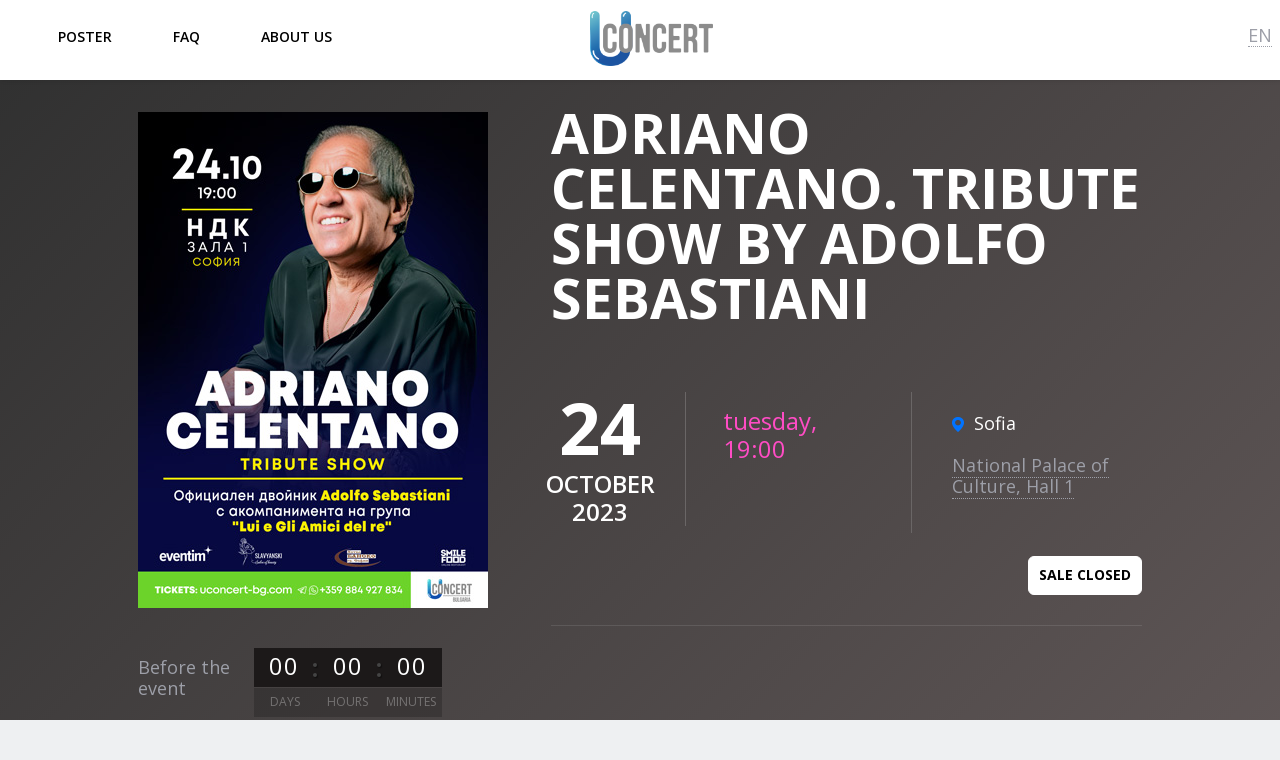

--- FILE ---
content_type: text/html; charset=utf-8
request_url: https://uconcert-bg.com/en/adriano-celentano-tribute-show-by-adolfo-sebastiani/
body_size: 7055
content:
<!DOCTYPE html>
<html dir="ltr" lang="en">

<head>
    <meta charset="utf-8">
    <meta http-equiv="x-ua-compatible" content="ie=edge">
    <title>ADRIANO CELENTANO. Tribute show by ADOLFO SEBASTIANI Sofia 24 october 2023: Buy tickets</title>
    <base href="https://uconcert-bg.com/" />

    <!--hreflang-->
    <link rel="alternate" href="https://uconcert-bg.com/adriano-celentano-tribute-show-by-adolfo-sebastiani/" hreflang="" />
<link rel="alternate" href="https://uconcert-bg.com/en/adriano-celentano-tribute-show-by-adolfo-sebastiani/" hreflang="en" />
<link rel="canonical" href="https://uconcert-bg.com/en/adriano-celentano-tribute-show-by-adolfo-sebastiani/" />
<link rel="alternate" href="https://uconcert-bg.com/ua/adriano-celentano-tribute-show-by-adolfo-sebastiani/" hreflang="uk-BG" />
<link rel="alternate" href="https://uconcert-bg.com/el/adriano-celentano-tribute-show-by-adolfo-sebastiani/" hreflang="" />
<link rel="alternate" href="https://uconcert-bg.com/ro/adriano-celentano-tribute-show-by-adolfo-sebastiani/" hreflang="" />
    <meta property="og:site_name" content="uconcert-bg.com"/>
        <meta property="og:title" content="ADRIANO CELENTANO. Tribute show by ADOLFO SEBASTIANI Sofia 24 october 2023: Buy tickets"/>
    <meta name="og:title" content="ADRIANO CELENTANO. Tribute show by ADOLFO SEBASTIANI Sofia 24 october 2023: Buy tickets"/>
    <meta property="og:type" content="website"/>
    <meta name="og:type" content="website"/>
        <meta property="og:image" content="https://uconcert-bg.com/image/cache/catalog/afisha/sdfgh-350x496.jpg"/>
    <meta name="og:image" content="https://uconcert-bg.com/image/cache/catalog/afisha/sdfgh-350x496.jpg"/>
        <link href="https://uconcert-bg.com/image/cache/catalog/afisha/sdfgh-350x496.jpg" rel="image_src"/>
    
            <meta name="description" content="Buy tickets ADRIANO CELENTANO. Tribute show by ADOLFO SEBASTIANI in Sofia✌ Tickets at face value ❤ Official tickets 🎫" />
        <meta property="og:description" content="Buy tickets ADRIANO CELENTANO. Tribute show by ADOLFO SEBASTIANI in Sofia✌ Tickets at face value ❤ Official tickets 🎫"/>
        <meta name="og:description" content="Buy tickets ADRIANO CELENTANO. Tribute show by ADOLFO SEBASTIANI in Sofia✌ Tickets at face value ❤ Official tickets 🎫"/>
            <meta name="viewport" content="width=device-width">
    <meta name="format-detection" content="telephone=no">
    <link rel="stylesheet" href="catalog/view/theme/digitalticket/css/widgets.css?1585778072">
        <link rel="stylesheet" href="catalog/view/theme/digitalticket/css/language.css?1610529312">
    <link rel="stylesheet" href="catalog/view/theme/digitalticket/css/main.css?1663236105">

    <link href='https://fonts.googleapis.com/css?family=Open+Sans:400,600,700,800&subset=latin,cyrillic' rel='stylesheet' type='text/css'>
    <link rel="stylesheet" href="/catalog/view/javascript/font-awesome/css/font-awesome.min.css?a">

    
            <link href="https://uconcert-bg.com/image/catalog/u.png" rel="icon" />
    			<!-- Google Tag Manager -->
<script>(function(w,d,s,l,i){w[l]=w[l]||[];w[l].push({'gtm.start':
new Date().getTime(),event:'gtm.js'});var f=d.getElementsByTagName(s)[0],
j=d.createElement(s),dl=l!='dataLayer'?'&l='+l:'';j.async=true;j.src=
'https://www.googletagmanager.com/gtm.js?id='+i+dl;f.parentNode.insertBefore(j,f);
})(window,document,'script','dataLayer','GTM-K29KPNND');</script>
<!-- End Google Tag Manager -->	    <script src="catalog/view/theme/digitalticket/js/jquery-3.1.1.min.js"></script>

</head>

<body class="product-product-38">
	<!-- Google Tag Manager (noscript) -->
<noscript><iframe src="https://www.googletagmanager.com/ns.html?id=GTM-K29KPNND"
height="0" width="0" style="display:none;visibility:hidden"></iframe></noscript>
<!-- End Google Tag Manager (noscript) --><!-- wrapper -->
<div class="wrapper">
    <!-- header-fixed -->
    <div class="header-fixed">
        <!-- header -->
        <div class="header" role="banner">
            <div class="container">
                <a href="#" class="header-nav-link"></a>


                    <nav class="nav" role="navigation">
                        <ul class="nav-list">
                            <li><a href="https://uconcert-bg.com/en/">poster</a></li>
	                                                                                    <li><a href="https://uconcert-bg.com/en/faq/">FAQ</a></li>
                                                            <li><a href="https://uconcert-bg.com/en/about_us/">About us</a></li>
                            	                                                </ul>
                    </nav>


                <div class="logo">
                <a href="https://uconcert-bg.com/en/">
                    <img src="https://uconcert-bg.com/image/catalog/Uconcert_logo1.png" />
                </a>
                </div>

                <div class="drop-holder-town drop-holder">
	<div class="drop-holder-town__inner">

	</div>
</div>                                                
                <div class="drop-holder-language drop-holder">
  <div class="drop-holder-language__inner">
    <a href="#" class="drop-link-language drop-link place-dotted-link">
      <span>EN</span>
    </a>
  </div>
  <div class="drop-language drop">
    <ul class="">
            <li><a href="https://uconcert-bg.com/adriano-celentano-tribute-show-by-adolfo-sebastiani/?changelang=bg">BG</a></li>
            <li><a href="https://uconcert-bg.com/adriano-celentano-tribute-show-by-adolfo-sebastiani/?changelang=ua">UA</a></li>
            <li><a href="https://uconcert-bg.com/adriano-celentano-tribute-show-by-adolfo-sebastiani/?changelang=el">EL</a></li>
            <li><a href="https://uconcert-bg.com/adriano-celentano-tribute-show-by-adolfo-sebastiani/?changelang=ro">RO</a></li>
          </ul>
    <div class="drop__arrow"></div>
  </div>
</div>

            </div>
        </div>
	        </div>
    <!-- header-fixed -->
<noindex>
    <input type="hidden" name="product_id" value="38" id="product_id" />
    <input type="hidden" name="product_name" value="ADRIANO CELENTANO. Tribute show by ADOLFO SEBASTIANI" id="product_name" />
    <input type="hidden" name="page_type" value="landing" id="page_type" />
</noindex>
<!-- content -->
    <div class="content content--small" role="main">
        <!-- event-full -->
        <div class="event-full event-full--type2">
            <!-- event-full-main -->
            <div class="event-full-main">
                <!-- container-small -->
                <div class="container-small">
                    <!-- event-full-main__top -->
                    <div class="event-full-main__top">
                        <!-- event-full-main__top-left -->
                        <div class="event-full-main__top-left">
                                                            <div class="event-full-image"> <img src="https://uconcert-bg.com/image/cache/catalog/afisha/sdfgh-350x496.jpg" title="ADRIANO CELENTANO. Tribute show by ADOLFO SEBASTIANI" alt="ADRIANO CELENTANO. Tribute show by ADOLFO SEBASTIANI" /> </div>
                                                                                    <div class="timer">
                                <div class="timer__title">Before the event</div>
                                <div class="timer__holder">
                                                                        <div class="timer-script" data-timer="2023.10.24.19.00.0"></div>
                                    <ul class="timer-labels-list">
                                        <li>day</li>
                                        <li>hours</li>
                                        <li>minutes</li>
                                    </ul>
                                                                    </div>
                            </div>
                                                        <script>
                                if (typeof(CartV2) == "undefined"){ var CartV2 = {}; }
                                CartV2.timerStarted = true;
                                $(document).ready(function(){
                                    timers_product_page();
                                });
                            </script>
                        </div>
                        <!-- event-full-main__top-left end -->
                        <!-- event-full-main__top-right -->
                        <div class="event-full-main__top-right">
                            <!-- event-full-main__top-right-inner -->
                            <div class="event-full-main__top-right-inner">
                                <h1 class="event-full-main__title">ADRIANO CELENTANO. Tribute show by ADOLFO SEBASTIANI</h1>
                                <div class="event-full-main__buttons-top">
                                </div>
                                <div class="event-full-main__contacts-single">
                                                                            <div class="event-full-main__places">
                                            <div class="event-full-main__places-inner">
                                                <div class="event-full-main__place">
													
													<div class="modal" id="venue_place">
														<iframe
  width="100%"
  height="450"
  style="border:0"
  loading="lazy"
  allowfullscreen
  referrerpolicy="no-referrer-when-downgrade"
  src="https://www.google.com/maps/embed/v1/place?key=AIzaSyCyo_pUMNch4e6PCmFX7-TytDqJZ77ZOCs
    &q=Sofia+National+Palace+of+Culture%2C+Hall+1">
</iframe>
													</div>
													<script src="https://cdnjs.cloudflare.com/ajax/libs/jquery-modal/0.9.2/jquery.modal.min.js"></script>
													  <link rel="stylesheet" href="https://cdnjs.cloudflare.com/ajax/libs/jquery-modal/0.9.2/jquery.modal.min.css" />
													  <script>
													  $( function() {
														    $('span[data-modal]').on('click', function() {
															  $($(this).data('modal')).modal();
															  return false;
															});
													  } );
													  </script>
													<style>.blocker{z-index:20;}</style>

                                                    <div class="event-full-main__place-town">Sofia</div> <span class="place-dotted-link" data-modal="#venue_place" style="cursor:pointer;">National Palace of Culture, Hall 1</span> </div>
                                            </div>
                                        </div>
                                                                                                                <div class="event-full-main__dates" >
                                            <div class="event-full-main__dates-column">
                                                <div class="event-full-main__dates-number">24</div>
                                                <div class="event-full-main__dates-month">october</div>
                                                <div class="event-full-main__dates-month">2023</div>
                                            </div>
                                            <div class="event-full-main__time-column">
                                                <div class="event-full-main__time-value">tuesday, 19:00</div> <a href="#" onclick="return false;" class="addto-calendar-link" style="visibility: hidden"><span>Add to<br>calendar</span></a> </div>
                                        </div>
                                    

                                </div>

                            	                                                                <div class="event-full-main__buttons-bottom"> <span class="event-full-main__prices"><a href="#" onclick="return false;" class="btn-white js-scrollto" style="cursor: default">Sale closed</a> </div>
	                                                        </div>
	                                                                            </div>
                        <!-- event-full-main__top-right end -->
                    </div>
                    <!-- event-full-main__top end -->
                    <!-- event-full-tabs-control-list -->
                    <ul class="event-full-tabs-control-list">
                        <li class="info-icon current"><a href="#event-full-tab1" class="js-tab-link"><span>description</span></a></li>
                                                                    </ul>
                    <!-- event-full-tabs-control-list end -->
                </div>
                <!-- container-small end -->
            </div>
            <!-- event-full-main end -->
        </div>
        <!-- event-full end -->
        <!-- event-full-tabs -->
        <div class="event-full-tabs">
            <!-- container-small -->
            <div class="container-small">
                <!-- event-full-desc -->
                <div class="tab event-full-desc" id="event-full-tab1">
                    <p class="MsoNormal"><span lang="UK">SHOW WITH ADRIANO
CELENTANO'S HITS IS COMING TO SOFIA ON 24TH OF OCTOBER! <o:p></o:p></span></p><p class="MsoNormal"><span lang="UK">For over 50
years, Adriano Celentano has been rightfully considered the world's brightest
singer and actor. He is one of the most successful and influential performers
in the history of Italian music - throughout his career, he has released 41
studio albums, selling a total of 150 million copies, and has starred in more
than 40 films. Adriano hasn't toured outside of Italy for over 10 years, but
that doesn't mean that the magic of his show has disappeared from the world
stage! You can feel the energy and enjoy your favourite songs at the show of
Celentano's hits performed by his official impersonator Adolfo Sebastiani with
the participation of the maestro's musicians!<o:p></o:p></span></p><p class="MsoNormal"><span lang="UK">Of the many who
have tried to imitate the Italian legend, only Sebastiani has been able to
recreate the Italian maestro's unique charisma. Celentano himself, having
attended one of Sebastiani's performances, called him his official double and
said: "It feels like there are two of us now!". Sebastiani himself is
not only incredibly similar to Celentano in appearance, but also in mannerisms
and voice timbre. For more than 20 years, he has been conquering the world
stage with the band "Lui e gli amici del Re", which is also recognised
as the best Adriano Celentano tribute band in the world.<o:p></o:p></span></p><p>





</p><p class="MsoNormal"><span lang="UK">For the first
time, you will have the opportunity to experience the magic of the Celentano
show by Sebastiani live in Sofia on 24th of October, in NDK, Hall 1 at 19:00.
The programme includes all the great maestro's hits.<o:p></o:p></span></p>                </div>
                <!-- event-full-desc end -->
                                <!-- event-full-buy-tickets -->

                <div class="event-full-buy-tickets">                 </div>
                <!-- event-full-buy-tickets end -->
            </div>
            <!-- container-small end -->
        </div>
        <noindex>
        <!--DIG-680-->
        <script>
        var translations = {text_setting_places:'We arrange the best seats',
                            text_no_free_places:'In this sector there are no free seats',
                            text_hall_loading:'Download hall',
                            text_oops:'Oops... sales are temporarily closed.',
                            text_oops_sold:'Oops... All tickets were sold.',
                            text_oops_in_announcement:'Старт продаж %s',
                            text_adding_place:'Place add to cart',
                            text_ticket_type:'type of ticket',
                            text_to_cart:'Add to Cart',
                            text_places:'places',
                            text_total:'Just',
                            text_free:'Available',
                            text_email_needed:'Need your email',
                            text_phone_needed:'Your phone',
                            error_reserving:'There was a problem with the reservation. Try refreshing the page.',
                            error_accept:'Confirm that you consent to the terms of the offer at the bottom of the page',
                            error_payment:'Select payment method',
                            error_delivery:'Select delivery method',
                            error_email_exists:'Error: this E-Mail address is already registered!',
                            column_row:'Row',
                            column_choose_from_list:'Select tickets from list',
                            text_so_we_can_send:'to send your order',
                            text_your_email:'Your mail',
                            text_nice_to_see:'Glad to see a regular customer.<br><br>',
                            text_auth_email_sent:'sent an email to authorize',
                            text_auth_email_sent_link:'Follow the links in the email to continue shopping',
                            text_auth_email_sent_profile:'in Your personal profile.',
                            text_choose_delivery:'Select delivery method',
                            text_choose_payment:'Select payment method',
                            text_thankyou:'thank you',
                            text_your_order:'Your order',
                            text_your_order_added:'successfully created!',
                            text_processing_payment:'There is a transition to the payment page',
                            text_will_contact:'Our managers will contact you shortly.',
                            text_have_discount:'There is a discount?',
                            text_use_coupon:'use your coupon for discounts',
                            text_code:'Code',
                            text_total_to_pay:'Total to pay:',
                            text_continue:'continue',
                            text_for_sum:'for',
                            text_agree_with_offer:'I accept %sDistance Sales Agreement',
                            text_to_pay:'Payment',
                            text_buy:'buy',
                            text_submit:'Submit',
                            text_time_ended:'The time for processing the reserve has expired, please repeat the procedure',
                            text_proceed:'Go',
                            text_press_to_zoom:'For took./cellulite hall press +/-',
                            text_time_left:'Until the end<br /> of ordering',
                            text_choose_date:'Choose the date or city',
                            text_setting_places:'We arrange the best seats',
                            text_no_free_places:'In this sector there are no free seats',
                            text_hall_loading:'Download hall',
                            text_oops:'Oops... sales are temporarily closed.',
                            text_oops_sold:'Oops... All tickets were sold.',
                            text_oops_in_announcement:'Старт продаж %s',
                            text_adding_place:'Place add to cart',
                            text_ticket_type:'type of ticket',
                            text_to_cart:'Add to Cart',
                            text_to_cart_upper:'Add to Cart',
                            text_places:'places',
                            text_total:'Just',
                            text_free:'Available',
                            text_sold:'Sold',
                            text_announcement:'Скоро в продаже',
                            text_to_cart_uppper:'Add to Cart',
                            text_adding_ticket:'Add ticket to cart',
                            text_adding:'Adding',
                            text_choose_place:'select the place!',
                            text_no_free:'There are no free seats',
                            text_row:'row',
                            text_place:'place',
                            text_removing_ticket:'The removal of the ticket from the trash',
                            text_ticket_good_1:'of tickets/merchandise',
                            text_ticket_good_2:'ticket/product',
                            text_ticket_good_3:'ticket/product',
                            text_check_data:'Precise data about the product',
                            text_good_1:'the product',
                            text_good_vip:'VIP product',
                            text_pick:'choose',
                            text_picked:'selected',
                            text_reserved:'successfully booked',
                            text_for_total:'for',
                            text_ticket:'ticket',
                            text_tickets:'Tickets',
                            text_subscribed:'You have successfully signed',
                            text_enter_email:'Enter your e-mail to send a ticket',
                            text_specify:'Make sure all the',
                            text_done:'Successfully',
                            text_back:'Back',
                            text_new_order:'new order',
                            button_submit:'Send',
                            text_minute_1:'min',
                            text_minute_2:'minutes',
                            text_minute_3:'minutes',
                            text_hour_1:'hour',
                            text_hour_2:'hours',
                            text_hour_3:'hours',
                            text_day_1:'day',
                            text_day_2:'day',
                            text_day_3:'days',
        };
        </script>
        </noindex>
                <script type="application/ld+json">
        [{
          "@context" : "http://schema.org",
          "@type" : "event",
          "name" : "ADRIANO CELENTANO. Tribute show by ADOLFO SEBASTIANI",
          "url" : "https://uconcert-bg.com/en/adriano-celentano-tribute-show-by-adolfo-sebastiani/",
          "organizer" : "uconcert-bg.com",                    "startDate" : "2023-10-24 19:00:00",
          "endDate" : "2023-10-24 22:00:00",
                                "eventStatus" : "EventScheduled",
                                    "eventAttendanceMode" : "OfflineEventAttendanceMode",
                                "actor" : "ADRIANO CELENTANO. Tribute show by ADOLFO SEBASTIANI",
                                      "performer" : "ADRIANO CELENTANO. Tribute show by ADOLFO SEBASTIANI",
                      "image" : "https://uconcert-bg.com/image/cache/catalog/afisha/sdfgh-350x496.jpg",
          "description" : "SHOW WITH ADRIANO
CELENTANO'S HITS IS COMING TO SOFIA ON 24TH OF OCTOBER! For over 50
years, Adriano Celentano has been rightfully considered the world's brightest
singer and actor. He is one of the most successful and influential performers
in the history of Italian music - throughout his career, he has released 41
studio albums, selling a total of 150 million copies, and has starred in more
than 40 films. Adriano hasn't toured outside of Italy for over 10 years, but
that doesn't mean that the magic of his show has disappeared from the world
stage! You can feel the energy and enjoy your favourite songs at the show of
Celentano's hits performed by his official impersonator Adolfo Sebastiani with
the participation of the maestro's musicians!Of the many who
have tried to imitate the Italian legend, only Sebastiani has been able to
recreate the Italian maestro's unique charisma. Celentano himself, having
attended one of Sebastiani's performances, called him his official double and
said: &quot;It feels like there are two of us now!&quot;. Sebastiani himself is
not only incredibly similar to Celentano in appearance, but also in mannerisms
and voice timbre. For more than 20 years, he has been conquering the world
stage with the band &quot;Lui e gli amici del Re&quot;, which is also recognised
as the best Adriano Celentano tribute band in the world.





For the first
time, you will have the opportunity to experience the magic of the Celentano
show by Sebastiani live in Sofia on 24th of October, in NDK, Hall 1 at 19:00.
The programme includes all the great maestro's hits.",
          "location" : {
             "@type" : "Place",
             "name" : "National Palace of Culture, Hall 1",
             "address" : "Sofia, 1 Bulgaria Sguare"
          },                    "offers": [
                    {
             "@type" : "AggregateOffer",
             "availability": "http://schema.org/SoldOut",
             "url" : "https://uconcert-bg.com/en/adriano-celentano-tribute-show-by-adolfo-sebastiani/hall/",
             "price" : "50.0000",
             "offerCount" : "32",
             "priceCurrency" : "BGN",
             "seller" : "uconcert-bg.com",
             "validFrom" : "2023-07-07 15:15:23"
             },          {
             "@type" : "AggregateOffer",
             "availability": "http://schema.org/SoldOut",
             "url" : "https://uconcert-bg.com/en/adriano-celentano-tribute-show-by-adolfo-sebastiani/hall/",
             "price" : "54.0000",
             "offerCount" : "12",
             "priceCurrency" : "BGN",
             "seller" : "uconcert-bg.com",
             "validFrom" : "2023-07-07 15:15:23"
             },          {
             "@type" : "AggregateOffer",
             "availability": "http://schema.org/SoldOut",
             "url" : "https://uconcert-bg.com/en/adriano-celentano-tribute-show-by-adolfo-sebastiani/hall/",
             "price" : "60.0000",
             "offerCount" : "71",
             "priceCurrency" : "BGN",
             "seller" : "uconcert-bg.com",
             "validFrom" : "2023-07-07 15:15:23"
             },          {
             "@type" : "AggregateOffer",
             "availability": "http://schema.org/SoldOut",
             "url" : "https://uconcert-bg.com/en/adriano-celentano-tribute-show-by-adolfo-sebastiani/hall/",
             "price" : "70.0000",
             "offerCount" : "92",
             "priceCurrency" : "BGN",
             "seller" : "uconcert-bg.com",
             "validFrom" : "2023-07-07 15:15:23"
             },          {
             "@type" : "AggregateOffer",
             "availability": "http://schema.org/SoldOut",
             "url" : "https://uconcert-bg.com/en/adriano-celentano-tribute-show-by-adolfo-sebastiani/hall/",
             "price" : "80.0000",
             "offerCount" : "21",
             "priceCurrency" : "BGN",
             "seller" : "uconcert-bg.com",
             "validFrom" : "2023-07-07 15:15:23"
             },          {
             "@type" : "AggregateOffer",
             "availability": "http://schema.org/SoldOut",
             "url" : "https://uconcert-bg.com/en/adriano-celentano-tribute-show-by-adolfo-sebastiani/hall/",
             "price" : "90.0000",
             "offerCount" : "44",
             "priceCurrency" : "BGN",
             "seller" : "uconcert-bg.com",
             "validFrom" : "2023-07-07 15:15:23"
             },          {
             "@type" : "AggregateOffer",
             "availability": "http://schema.org/SoldOut",
             "url" : "https://uconcert-bg.com/en/adriano-celentano-tribute-show-by-adolfo-sebastiani/hall/",
             "price" : "100.0000",
             "offerCount" : "35",
             "priceCurrency" : "BGN",
             "seller" : "uconcert-bg.com",
             "validFrom" : "2023-07-07 15:15:23"
             },          {
             "@type" : "AggregateOffer",
             "availability": "http://schema.org/SoldOut",
             "url" : "https://uconcert-bg.com/en/adriano-celentano-tribute-show-by-adolfo-sebastiani/hall/",
             "price" : "108.0000",
             "offerCount" : "3",
             "priceCurrency" : "BGN",
             "seller" : "uconcert-bg.com",
             "validFrom" : "2023-07-07 15:15:23"
             },          {
             "@type" : "AggregateOffer",
             "availability": "http://schema.org/SoldOut",
             "url" : "https://uconcert-bg.com/en/adriano-celentano-tribute-show-by-adolfo-sebastiani/hall/",
             "price" : "110.0000",
             "offerCount" : "2",
             "priceCurrency" : "BGN",
             "seller" : "uconcert-bg.com",
             "validFrom" : "2023-07-07 15:15:23"
             },          {
             "@type" : "AggregateOffer",
             "availability": "http://schema.org/SoldOut",
             "url" : "https://uconcert-bg.com/en/adriano-celentano-tribute-show-by-adolfo-sebastiani/hall/",
             "price" : "120.0000",
             "offerCount" : "6",
             "priceCurrency" : "BGN",
             "seller" : "uconcert-bg.com",
             "validFrom" : "2023-07-07 15:15:23"
             }          ]
                            }]
        </script>
        <!-- event-full-tabs end -->
                    </div>
<script>
    window.dataLayer = window.dataLayer || [];
    dataLayer.push({
        'ecommerce': {
            'checkout': {
                'actionField': {'step': 1, 'option': 'PageView'}
            },
            detail: {
                products: [{
                    name: 'ADRIANO CELENTANO. Tribute show by ADOLFO SEBASTIANI',
                    id: '38',
                    price: 50                }]
            }
        }
    });
</script>
    <!-- MAIN CONTENT [END] -->

<!-- footer -->
<footer class="footer" role="contentinfo">
    <!-- container -->
    <div class="container">
        <div class="footer__top">
            <div class="footer__desc"></div>
            <div class="footer__features">
                <ul class="footer__features-list">
                    <li>
                        <div class="footer-feature">
                            <div class="footer-feature__image"> <span class="icon-feature1"></span> </div>
                            <div class="footer-feature__title">transaction <br />security</div>
                        </div>
                    </li>
                    <li>
                        <div class="footer-feature">
                            <div class="footer-feature__image"> <span class="icon-feature2"></span> </div>
                            <div class="footer-feature__title">Official <br /> tickets</div>
                        </div>
                    </li>

                </ul>
            </div>
        </div>
        <div class="footer__bottom">
            <div class="footer__bottom-middle">
                <ul class="footer-menu-list">
                                                    <li><a href="/">poster</a></li>
                                                                    <li><a href="https://uconcert-bg.com/en/faq/">FAQ</a></li>
                                                                    <li><a href="https://uconcert-bg.com/en/about_us/">About us</a></li>
                                                                    <li><a href="https://uconcert-bg.com/en/offer/">Terms of Use</a></li>
                                                                    </ul>
                <br>
                <div class="bottom_footer_icons">
                    <img src="/catalog/view/theme/digitalticket/pic/payments/logo_band_white.svg?1" alt="" class="iyzico" />
                    <a href="https://wtptix.tech/" target="_blank"><img src="/catalog/view/theme/digitalticket/image/62eab4838ca5360d96cc997f_wtp.svg" alt="" class="wtp-icon"></a>
                </div>
                <!--<div class="copyright">&copy; WorldTicketPro, 2016</div>-->
            </div>
            <div class="footer__bottom-left">

            </div>
                        <div class="footer__bottom-right">
                <ul class="social-list">
                    <li>
                        <a href="https://www.facebook.com/uconcertbg" class="soc-fb"></a>
                    </li>	                <li>
                        <a href="https://t.me/uconcert_bg" class="fa fa-telegram" style="    font-size: 37px;
    color: white;
    line-height: 25px;"></a>
                    </li>                    <li>
                        <a href="https://instagram.com/uconcert_bg" class="soc-inst"><i class="fa fab fa-instagram" style="    font-size: 37px;
    color: white;
    line-height: 25px;"></i></a>
                    </li>
                </ul>
            </div>
                    </div>
    </div>
    <!-- container end -->
</footer>
<!-- footer END -->
</div>
<!-- wrapper END -->
<div class="mobile-res"></div>
<div class="tablet-res"></div>
<!-- Scripts load -->
<script src="catalog/view/theme/digitalticket/js/widgets.js?new3"></script>
<!--DIG-680-->
<noindex>
<script>
    if(typeof(translations)=="undefined")
        var translations={};
    translations.jscript_text_region='Region:';
    translations.jscript_text_region_choose='Select area:';
    translations.jscript_text_buying='Purchase';
    translations.jscript_text_buying         ='Purchase';
    translations.jscript_text_pieces         ='PCs';
    translations.jscript_text_buy      	     ='Buy';
    translations.jscript_text_continue       ='Continue';
    translations.jscript_text_new_order      ='new order';
    translations.jscript_text_ticket         ='ticket';
    translations.jscript_text_ticket_ending_1='s';
    translations.jscript_text_ticket_ending_2='s';
    translations.jscript_text_ticket_ending_3='s';
    translations.jscript_text_ticket_ending_4='s';
    translations.text_tickets='Buy';
    translations.error_email_exists='Error: this E-Mail address is already registered!',
    translations.text_sent='Абонаментът е активен'
</script>
</noindex>
<script src="catalog/view/theme/digitalticket/js/cart.v2.js?1592817612"></script>
<script src="catalog/view/theme/digitalticket/js/functions.js?1767777193"></script>
</body>

</html>


--- FILE ---
content_type: text/html; charset=utf-8
request_url: https://uconcert-bg.com/en/adriano-celentano-tribute-show-by-adolfo-sebastiani/
body_size: 7003
content:
<!DOCTYPE html>
<html dir="ltr" lang="en">

<head>
    <meta charset="utf-8">
    <meta http-equiv="x-ua-compatible" content="ie=edge">
    <title>ADRIANO CELENTANO. Tribute show by ADOLFO SEBASTIANI Sofia 24 october 2023: Buy tickets</title>
    <base href="https://uconcert-bg.com/" />

    <!--hreflang-->
    <link rel="alternate" href="https://uconcert-bg.com/adriano-celentano-tribute-show-by-adolfo-sebastiani/" hreflang="" />
<link rel="alternate" href="https://uconcert-bg.com/en/adriano-celentano-tribute-show-by-adolfo-sebastiani/" hreflang="en" />
<link rel="canonical" href="https://uconcert-bg.com/en/adriano-celentano-tribute-show-by-adolfo-sebastiani/" />
<link rel="alternate" href="https://uconcert-bg.com/ua/adriano-celentano-tribute-show-by-adolfo-sebastiani/" hreflang="uk-BG" />
<link rel="alternate" href="https://uconcert-bg.com/el/adriano-celentano-tribute-show-by-adolfo-sebastiani/" hreflang="" />
<link rel="alternate" href="https://uconcert-bg.com/ro/adriano-celentano-tribute-show-by-adolfo-sebastiani/" hreflang="" />
    <meta property="og:site_name" content="uconcert-bg.com"/>
        <meta property="og:title" content="ADRIANO CELENTANO. Tribute show by ADOLFO SEBASTIANI Sofia 24 october 2023: Buy tickets"/>
    <meta name="og:title" content="ADRIANO CELENTANO. Tribute show by ADOLFO SEBASTIANI Sofia 24 october 2023: Buy tickets"/>
    <meta property="og:type" content="website"/>
    <meta name="og:type" content="website"/>
        <meta property="og:image" content="https://uconcert-bg.com/image/cache/catalog/afisha/sdfgh-350x496.jpg"/>
    <meta name="og:image" content="https://uconcert-bg.com/image/cache/catalog/afisha/sdfgh-350x496.jpg"/>
        <link href="https://uconcert-bg.com/image/cache/catalog/afisha/sdfgh-350x496.jpg" rel="image_src"/>
    
            <meta name="description" content="Buy tickets ADRIANO CELENTANO. Tribute show by ADOLFO SEBASTIANI in Sofia✌ Tickets at face value ❤ Official tickets 🎫" />
        <meta property="og:description" content="Buy tickets ADRIANO CELENTANO. Tribute show by ADOLFO SEBASTIANI in Sofia✌ Tickets at face value ❤ Official tickets 🎫"/>
        <meta name="og:description" content="Buy tickets ADRIANO CELENTANO. Tribute show by ADOLFO SEBASTIANI in Sofia✌ Tickets at face value ❤ Official tickets 🎫"/>
            <meta name="viewport" content="width=device-width">
    <meta name="format-detection" content="telephone=no">
    <link rel="stylesheet" href="catalog/view/theme/digitalticket/css/widgets.css?1585778072">
        <link rel="stylesheet" href="catalog/view/theme/digitalticket/css/language.css?1610529312">
    <link rel="stylesheet" href="catalog/view/theme/digitalticket/css/main.css?1663236105">

    <link href='https://fonts.googleapis.com/css?family=Open+Sans:400,600,700,800&subset=latin,cyrillic' rel='stylesheet' type='text/css'>
    <link rel="stylesheet" href="/catalog/view/javascript/font-awesome/css/font-awesome.min.css?a">

    
            <link href="https://uconcert-bg.com/image/catalog/u.png" rel="icon" />
    			<!-- Google Tag Manager -->
<script>(function(w,d,s,l,i){w[l]=w[l]||[];w[l].push({'gtm.start':
new Date().getTime(),event:'gtm.js'});var f=d.getElementsByTagName(s)[0],
j=d.createElement(s),dl=l!='dataLayer'?'&l='+l:'';j.async=true;j.src=
'https://www.googletagmanager.com/gtm.js?id='+i+dl;f.parentNode.insertBefore(j,f);
})(window,document,'script','dataLayer','GTM-K29KPNND');</script>
<!-- End Google Tag Manager -->	    <script src="catalog/view/theme/digitalticket/js/jquery-3.1.1.min.js"></script>

</head>

<body class="product-product-38">
	<!-- Google Tag Manager (noscript) -->
<noscript><iframe src="https://www.googletagmanager.com/ns.html?id=GTM-K29KPNND"
height="0" width="0" style="display:none;visibility:hidden"></iframe></noscript>
<!-- End Google Tag Manager (noscript) --><!-- wrapper -->
<div class="wrapper">
    <!-- header-fixed -->
    <div class="header-fixed">
        <!-- header -->
        <div class="header" role="banner">
            <div class="container">
                <a href="#" class="header-nav-link"></a>


                    <nav class="nav" role="navigation">
                        <ul class="nav-list">
                            <li><a href="https://uconcert-bg.com/en/">poster</a></li>
	                                                                                    <li><a href="https://uconcert-bg.com/en/faq/">FAQ</a></li>
                                                            <li><a href="https://uconcert-bg.com/en/about_us/">About us</a></li>
                            	                                                </ul>
                    </nav>


                <div class="logo">
                <a href="https://uconcert-bg.com/en/">
                    <img src="https://uconcert-bg.com/image/catalog/Uconcert_logo1.png" />
                </a>
                </div>

                <div class="drop-holder-town drop-holder">
	<div class="drop-holder-town__inner">

	</div>
</div>                                                
                <div class="drop-holder-language drop-holder">
  <div class="drop-holder-language__inner">
    <a href="#" class="drop-link-language drop-link place-dotted-link">
      <span>EN</span>
    </a>
  </div>
  <div class="drop-language drop">
    <ul class="">
            <li><a href="https://uconcert-bg.com/adriano-celentano-tribute-show-by-adolfo-sebastiani/?changelang=bg">BG</a></li>
            <li><a href="https://uconcert-bg.com/adriano-celentano-tribute-show-by-adolfo-sebastiani/?changelang=ua">UA</a></li>
            <li><a href="https://uconcert-bg.com/adriano-celentano-tribute-show-by-adolfo-sebastiani/?changelang=el">EL</a></li>
            <li><a href="https://uconcert-bg.com/adriano-celentano-tribute-show-by-adolfo-sebastiani/?changelang=ro">RO</a></li>
          </ul>
    <div class="drop__arrow"></div>
  </div>
</div>

            </div>
        </div>
	        </div>
    <!-- header-fixed -->
<noindex>
    <input type="hidden" name="product_id" value="38" id="product_id" />
    <input type="hidden" name="product_name" value="ADRIANO CELENTANO. Tribute show by ADOLFO SEBASTIANI" id="product_name" />
    <input type="hidden" name="page_type" value="landing" id="page_type" />
</noindex>
<!-- content -->
    <div class="content content--small" role="main">
        <!-- event-full -->
        <div class="event-full event-full--type2">
            <!-- event-full-main -->
            <div class="event-full-main">
                <!-- container-small -->
                <div class="container-small">
                    <!-- event-full-main__top -->
                    <div class="event-full-main__top">
                        <!-- event-full-main__top-left -->
                        <div class="event-full-main__top-left">
                                                            <div class="event-full-image"> <img src="https://uconcert-bg.com/image/cache/catalog/afisha/sdfgh-350x496.jpg" title="ADRIANO CELENTANO. Tribute show by ADOLFO SEBASTIANI" alt="ADRIANO CELENTANO. Tribute show by ADOLFO SEBASTIANI" /> </div>
                                                                                    <div class="timer">
                                <div class="timer__title">Before the event</div>
                                <div class="timer__holder">
                                                                        <div class="timer-script" data-timer="2023.10.24.19.00.0"></div>
                                    <ul class="timer-labels-list">
                                        <li>day</li>
                                        <li>hours</li>
                                        <li>minutes</li>
                                    </ul>
                                                                    </div>
                            </div>
                                                        <script>
                                if (typeof(CartV2) == "undefined"){ var CartV2 = {}; }
                                CartV2.timerStarted = true;
                                $(document).ready(function(){
                                    timers_product_page();
                                });
                            </script>
                        </div>
                        <!-- event-full-main__top-left end -->
                        <!-- event-full-main__top-right -->
                        <div class="event-full-main__top-right">
                            <!-- event-full-main__top-right-inner -->
                            <div class="event-full-main__top-right-inner">
                                <h1 class="event-full-main__title">ADRIANO CELENTANO. Tribute show by ADOLFO SEBASTIANI</h1>
                                <div class="event-full-main__buttons-top">
                                </div>
                                <div class="event-full-main__contacts-single">
                                                                            <div class="event-full-main__places">
                                            <div class="event-full-main__places-inner">
                                                <div class="event-full-main__place">
													
													<div class="modal" id="venue_place">
														<iframe
  width="100%"
  height="450"
  style="border:0"
  loading="lazy"
  allowfullscreen
  referrerpolicy="no-referrer-when-downgrade"
  src="https://www.google.com/maps/embed/v1/place?key=AIzaSyCyo_pUMNch4e6PCmFX7-TytDqJZ77ZOCs
    &q=Sofia+National+Palace+of+Culture%2C+Hall+1">
</iframe>
													</div>
													<script src="https://cdnjs.cloudflare.com/ajax/libs/jquery-modal/0.9.2/jquery.modal.min.js"></script>
													  <link rel="stylesheet" href="https://cdnjs.cloudflare.com/ajax/libs/jquery-modal/0.9.2/jquery.modal.min.css" />
													  <script>
													  $( function() {
														    $('span[data-modal]').on('click', function() {
															  $($(this).data('modal')).modal();
															  return false;
															});
													  } );
													  </script>
													<style>.blocker{z-index:20;}</style>

                                                    <div class="event-full-main__place-town">Sofia</div> <span class="place-dotted-link" data-modal="#venue_place" style="cursor:pointer;">National Palace of Culture, Hall 1</span> </div>
                                            </div>
                                        </div>
                                                                                                                <div class="event-full-main__dates" >
                                            <div class="event-full-main__dates-column">
                                                <div class="event-full-main__dates-number">24</div>
                                                <div class="event-full-main__dates-month">october</div>
                                                <div class="event-full-main__dates-month">2023</div>
                                            </div>
                                            <div class="event-full-main__time-column">
                                                <div class="event-full-main__time-value">tuesday, 19:00</div> <a href="#" onclick="return false;" class="addto-calendar-link" style="visibility: hidden"><span>Add to<br>calendar</span></a> </div>
                                        </div>
                                    

                                </div>

                            	                                                                <div class="event-full-main__buttons-bottom"> <span class="event-full-main__prices"><a href="#" onclick="return false;" class="btn-white js-scrollto" style="cursor: default">Sale closed</a> </div>
	                                                        </div>
	                                                                            </div>
                        <!-- event-full-main__top-right end -->
                    </div>
                    <!-- event-full-main__top end -->
                    <!-- event-full-tabs-control-list -->
                    <ul class="event-full-tabs-control-list">
                        <li class="info-icon current"><a href="#event-full-tab1" class="js-tab-link"><span>description</span></a></li>
                                                                    </ul>
                    <!-- event-full-tabs-control-list end -->
                </div>
                <!-- container-small end -->
            </div>
            <!-- event-full-main end -->
        </div>
        <!-- event-full end -->
        <!-- event-full-tabs -->
        <div class="event-full-tabs">
            <!-- container-small -->
            <div class="container-small">
                <!-- event-full-desc -->
                <div class="tab event-full-desc" id="event-full-tab1">
                    <p class="MsoNormal"><span lang="UK">SHOW WITH ADRIANO
CELENTANO'S HITS IS COMING TO SOFIA ON 24TH OF OCTOBER! <o:p></o:p></span></p><p class="MsoNormal"><span lang="UK">For over 50
years, Adriano Celentano has been rightfully considered the world's brightest
singer and actor. He is one of the most successful and influential performers
in the history of Italian music - throughout his career, he has released 41
studio albums, selling a total of 150 million copies, and has starred in more
than 40 films. Adriano hasn't toured outside of Italy for over 10 years, but
that doesn't mean that the magic of his show has disappeared from the world
stage! You can feel the energy and enjoy your favourite songs at the show of
Celentano's hits performed by his official impersonator Adolfo Sebastiani with
the participation of the maestro's musicians!<o:p></o:p></span></p><p class="MsoNormal"><span lang="UK">Of the many who
have tried to imitate the Italian legend, only Sebastiani has been able to
recreate the Italian maestro's unique charisma. Celentano himself, having
attended one of Sebastiani's performances, called him his official double and
said: "It feels like there are two of us now!". Sebastiani himself is
not only incredibly similar to Celentano in appearance, but also in mannerisms
and voice timbre. For more than 20 years, he has been conquering the world
stage with the band "Lui e gli amici del Re", which is also recognised
as the best Adriano Celentano tribute band in the world.<o:p></o:p></span></p><p>





</p><p class="MsoNormal"><span lang="UK">For the first
time, you will have the opportunity to experience the magic of the Celentano
show by Sebastiani live in Sofia on 24th of October, in NDK, Hall 1 at 19:00.
The programme includes all the great maestro's hits.<o:p></o:p></span></p>                </div>
                <!-- event-full-desc end -->
                                <!-- event-full-buy-tickets -->

                <div class="event-full-buy-tickets">                 </div>
                <!-- event-full-buy-tickets end -->
            </div>
            <!-- container-small end -->
        </div>
        <noindex>
        <!--DIG-680-->
        <script>
        var translations = {text_setting_places:'We arrange the best seats',
                            text_no_free_places:'In this sector there are no free seats',
                            text_hall_loading:'Download hall',
                            text_oops:'Oops... sales are temporarily closed.',
                            text_oops_sold:'Oops... All tickets were sold.',
                            text_oops_in_announcement:'Старт продаж %s',
                            text_adding_place:'Place add to cart',
                            text_ticket_type:'type of ticket',
                            text_to_cart:'Add to Cart',
                            text_places:'places',
                            text_total:'Just',
                            text_free:'Available',
                            text_email_needed:'Need your email',
                            text_phone_needed:'Your phone',
                            error_reserving:'There was a problem with the reservation. Try refreshing the page.',
                            error_accept:'Confirm that you consent to the terms of the offer at the bottom of the page',
                            error_payment:'Select payment method',
                            error_delivery:'Select delivery method',
                            error_email_exists:'Error: this E-Mail address is already registered!',
                            column_row:'Row',
                            column_choose_from_list:'Select tickets from list',
                            text_so_we_can_send:'to send your order',
                            text_your_email:'Your mail',
                            text_nice_to_see:'Glad to see a regular customer.<br><br>',
                            text_auth_email_sent:'sent an email to authorize',
                            text_auth_email_sent_link:'Follow the links in the email to continue shopping',
                            text_auth_email_sent_profile:'in Your personal profile.',
                            text_choose_delivery:'Select delivery method',
                            text_choose_payment:'Select payment method',
                            text_thankyou:'thank you',
                            text_your_order:'Your order',
                            text_your_order_added:'successfully created!',
                            text_processing_payment:'There is a transition to the payment page',
                            text_will_contact:'Our managers will contact you shortly.',
                            text_have_discount:'There is a discount?',
                            text_use_coupon:'use your coupon for discounts',
                            text_code:'Code',
                            text_total_to_pay:'Total to pay:',
                            text_continue:'continue',
                            text_for_sum:'for',
                            text_agree_with_offer:'I accept %sDistance Sales Agreement',
                            text_to_pay:'Payment',
                            text_buy:'buy',
                            text_submit:'Submit',
                            text_time_ended:'The time for processing the reserve has expired, please repeat the procedure',
                            text_proceed:'Go',
                            text_press_to_zoom:'For took./cellulite hall press +/-',
                            text_time_left:'Until the end<br /> of ordering',
                            text_choose_date:'Choose the date or city',
                            text_setting_places:'We arrange the best seats',
                            text_no_free_places:'In this sector there are no free seats',
                            text_hall_loading:'Download hall',
                            text_oops:'Oops... sales are temporarily closed.',
                            text_oops_sold:'Oops... All tickets were sold.',
                            text_oops_in_announcement:'Старт продаж %s',
                            text_adding_place:'Place add to cart',
                            text_ticket_type:'type of ticket',
                            text_to_cart:'Add to Cart',
                            text_to_cart_upper:'Add to Cart',
                            text_places:'places',
                            text_total:'Just',
                            text_free:'Available',
                            text_sold:'Sold',
                            text_announcement:'Скоро в продаже',
                            text_to_cart_uppper:'Add to Cart',
                            text_adding_ticket:'Add ticket to cart',
                            text_adding:'Adding',
                            text_choose_place:'select the place!',
                            text_no_free:'There are no free seats',
                            text_row:'row',
                            text_place:'place',
                            text_removing_ticket:'The removal of the ticket from the trash',
                            text_ticket_good_1:'of tickets/merchandise',
                            text_ticket_good_2:'ticket/product',
                            text_ticket_good_3:'ticket/product',
                            text_check_data:'Precise data about the product',
                            text_good_1:'the product',
                            text_good_vip:'VIP product',
                            text_pick:'choose',
                            text_picked:'selected',
                            text_reserved:'successfully booked',
                            text_for_total:'for',
                            text_ticket:'ticket',
                            text_tickets:'Tickets',
                            text_subscribed:'You have successfully signed',
                            text_enter_email:'Enter your e-mail to send a ticket',
                            text_specify:'Make sure all the',
                            text_done:'Successfully',
                            text_back:'Back',
                            text_new_order:'new order',
                            button_submit:'Send',
                            text_minute_1:'min',
                            text_minute_2:'minutes',
                            text_minute_3:'minutes',
                            text_hour_1:'hour',
                            text_hour_2:'hours',
                            text_hour_3:'hours',
                            text_day_1:'day',
                            text_day_2:'day',
                            text_day_3:'days',
        };
        </script>
        </noindex>
                <script type="application/ld+json">
        [{
          "@context" : "http://schema.org",
          "@type" : "event",
          "name" : "ADRIANO CELENTANO. Tribute show by ADOLFO SEBASTIANI",
          "url" : "https://uconcert-bg.com/en/adriano-celentano-tribute-show-by-adolfo-sebastiani/",
          "organizer" : "uconcert-bg.com",                    "startDate" : "2023-10-24 19:00:00",
          "endDate" : "2023-10-24 22:00:00",
                                "eventStatus" : "EventScheduled",
                                    "eventAttendanceMode" : "OfflineEventAttendanceMode",
                                "actor" : "ADRIANO CELENTANO. Tribute show by ADOLFO SEBASTIANI",
                                      "performer" : "ADRIANO CELENTANO. Tribute show by ADOLFO SEBASTIANI",
                      "image" : "https://uconcert-bg.com/image/cache/catalog/afisha/sdfgh-350x496.jpg",
          "description" : "SHOW WITH ADRIANO
CELENTANO'S HITS IS COMING TO SOFIA ON 24TH OF OCTOBER! For over 50
years, Adriano Celentano has been rightfully considered the world's brightest
singer and actor. He is one of the most successful and influential performers
in the history of Italian music - throughout his career, he has released 41
studio albums, selling a total of 150 million copies, and has starred in more
than 40 films. Adriano hasn't toured outside of Italy for over 10 years, but
that doesn't mean that the magic of his show has disappeared from the world
stage! You can feel the energy and enjoy your favourite songs at the show of
Celentano's hits performed by his official impersonator Adolfo Sebastiani with
the participation of the maestro's musicians!Of the many who
have tried to imitate the Italian legend, only Sebastiani has been able to
recreate the Italian maestro's unique charisma. Celentano himself, having
attended one of Sebastiani's performances, called him his official double and
said: &quot;It feels like there are two of us now!&quot;. Sebastiani himself is
not only incredibly similar to Celentano in appearance, but also in mannerisms
and voice timbre. For more than 20 years, he has been conquering the world
stage with the band &quot;Lui e gli amici del Re&quot;, which is also recognised
as the best Adriano Celentano tribute band in the world.





For the first
time, you will have the opportunity to experience the magic of the Celentano
show by Sebastiani live in Sofia on 24th of October, in NDK, Hall 1 at 19:00.
The programme includes all the great maestro's hits.",
          "location" : {
             "@type" : "Place",
             "name" : "National Palace of Culture, Hall 1",
             "address" : "Sofia, 1 Bulgaria Sguare"
          },                    "offers": [
                    {
             "@type" : "AggregateOffer",
             "availability": "http://schema.org/SoldOut",
             "url" : "https://uconcert-bg.com/en/adriano-celentano-tribute-show-by-adolfo-sebastiani/hall/",
             "price" : "50.0000",
             "offerCount" : "32",
             "priceCurrency" : "BGN",
             "seller" : "uconcert-bg.com",
             "validFrom" : "2023-07-07 15:15:23"
             },          {
             "@type" : "AggregateOffer",
             "availability": "http://schema.org/SoldOut",
             "url" : "https://uconcert-bg.com/en/adriano-celentano-tribute-show-by-adolfo-sebastiani/hall/",
             "price" : "54.0000",
             "offerCount" : "12",
             "priceCurrency" : "BGN",
             "seller" : "uconcert-bg.com",
             "validFrom" : "2023-07-07 15:15:23"
             },          {
             "@type" : "AggregateOffer",
             "availability": "http://schema.org/SoldOut",
             "url" : "https://uconcert-bg.com/en/adriano-celentano-tribute-show-by-adolfo-sebastiani/hall/",
             "price" : "60.0000",
             "offerCount" : "71",
             "priceCurrency" : "BGN",
             "seller" : "uconcert-bg.com",
             "validFrom" : "2023-07-07 15:15:23"
             },          {
             "@type" : "AggregateOffer",
             "availability": "http://schema.org/SoldOut",
             "url" : "https://uconcert-bg.com/en/adriano-celentano-tribute-show-by-adolfo-sebastiani/hall/",
             "price" : "70.0000",
             "offerCount" : "92",
             "priceCurrency" : "BGN",
             "seller" : "uconcert-bg.com",
             "validFrom" : "2023-07-07 15:15:23"
             },          {
             "@type" : "AggregateOffer",
             "availability": "http://schema.org/SoldOut",
             "url" : "https://uconcert-bg.com/en/adriano-celentano-tribute-show-by-adolfo-sebastiani/hall/",
             "price" : "80.0000",
             "offerCount" : "21",
             "priceCurrency" : "BGN",
             "seller" : "uconcert-bg.com",
             "validFrom" : "2023-07-07 15:15:23"
             },          {
             "@type" : "AggregateOffer",
             "availability": "http://schema.org/SoldOut",
             "url" : "https://uconcert-bg.com/en/adriano-celentano-tribute-show-by-adolfo-sebastiani/hall/",
             "price" : "90.0000",
             "offerCount" : "44",
             "priceCurrency" : "BGN",
             "seller" : "uconcert-bg.com",
             "validFrom" : "2023-07-07 15:15:23"
             },          {
             "@type" : "AggregateOffer",
             "availability": "http://schema.org/SoldOut",
             "url" : "https://uconcert-bg.com/en/adriano-celentano-tribute-show-by-adolfo-sebastiani/hall/",
             "price" : "100.0000",
             "offerCount" : "35",
             "priceCurrency" : "BGN",
             "seller" : "uconcert-bg.com",
             "validFrom" : "2023-07-07 15:15:23"
             },          {
             "@type" : "AggregateOffer",
             "availability": "http://schema.org/SoldOut",
             "url" : "https://uconcert-bg.com/en/adriano-celentano-tribute-show-by-adolfo-sebastiani/hall/",
             "price" : "108.0000",
             "offerCount" : "3",
             "priceCurrency" : "BGN",
             "seller" : "uconcert-bg.com",
             "validFrom" : "2023-07-07 15:15:23"
             },          {
             "@type" : "AggregateOffer",
             "availability": "http://schema.org/SoldOut",
             "url" : "https://uconcert-bg.com/en/adriano-celentano-tribute-show-by-adolfo-sebastiani/hall/",
             "price" : "110.0000",
             "offerCount" : "2",
             "priceCurrency" : "BGN",
             "seller" : "uconcert-bg.com",
             "validFrom" : "2023-07-07 15:15:23"
             },          {
             "@type" : "AggregateOffer",
             "availability": "http://schema.org/SoldOut",
             "url" : "https://uconcert-bg.com/en/adriano-celentano-tribute-show-by-adolfo-sebastiani/hall/",
             "price" : "120.0000",
             "offerCount" : "6",
             "priceCurrency" : "BGN",
             "seller" : "uconcert-bg.com",
             "validFrom" : "2023-07-07 15:15:23"
             }          ]
                            }]
        </script>
        <!-- event-full-tabs end -->
                    </div>
<script>
    window.dataLayer = window.dataLayer || [];
    dataLayer.push({
        'ecommerce': {
            'checkout': {
                'actionField': {'step': 1, 'option': 'PageView'}
            },
            detail: {
                products: [{
                    name: 'ADRIANO CELENTANO. Tribute show by ADOLFO SEBASTIANI',
                    id: '38',
                    price: 50                }]
            }
        }
    });
</script>
    <!-- MAIN CONTENT [END] -->

<!-- footer -->
<footer class="footer" role="contentinfo">
    <!-- container -->
    <div class="container">
        <div class="footer__top">
            <div class="footer__desc"></div>
            <div class="footer__features">
                <ul class="footer__features-list">
                    <li>
                        <div class="footer-feature">
                            <div class="footer-feature__image"> <span class="icon-feature1"></span> </div>
                            <div class="footer-feature__title">transaction <br />security</div>
                        </div>
                    </li>
                    <li>
                        <div class="footer-feature">
                            <div class="footer-feature__image"> <span class="icon-feature2"></span> </div>
                            <div class="footer-feature__title">Official <br /> tickets</div>
                        </div>
                    </li>

                </ul>
            </div>
        </div>
        <div class="footer__bottom">
            <div class="footer__bottom-middle">
                <ul class="footer-menu-list">
                                                    <li><a href="/">poster</a></li>
                                                                    <li><a href="https://uconcert-bg.com/en/faq/">FAQ</a></li>
                                                                    <li><a href="https://uconcert-bg.com/en/about_us/">About us</a></li>
                                                                    <li><a href="https://uconcert-bg.com/en/offer/">Terms of Use</a></li>
                                                                    </ul>
                <br>
                <div class="bottom_footer_icons">
                    <img src="/catalog/view/theme/digitalticket/pic/payments/logo_band_white.svg?1" alt="" class="iyzico" />
                    <a href="https://wtptix.tech/" target="_blank"><img src="/catalog/view/theme/digitalticket/image/62eab4838ca5360d96cc997f_wtp.svg" alt="" class="wtp-icon"></a>
                </div>
                <!--<div class="copyright">&copy; WorldTicketPro, 2016</div>-->
            </div>
            <div class="footer__bottom-left">

            </div>
                        <div class="footer__bottom-right">
                <ul class="social-list">
                    <li>
                        <a href="https://www.facebook.com/uconcertbg" class="soc-fb"></a>
                    </li>	                <li>
                        <a href="https://t.me/uconcert_bg" class="fa fa-telegram" style="    font-size: 37px;
    color: white;
    line-height: 25px;"></a>
                    </li>                    <li>
                        <a href="https://instagram.com/uconcert_bg" class="soc-inst"><i class="fa fab fa-instagram" style="    font-size: 37px;
    color: white;
    line-height: 25px;"></i></a>
                    </li>
                </ul>
            </div>
                    </div>
    </div>
    <!-- container end -->
</footer>
<!-- footer END -->
</div>
<!-- wrapper END -->
<div class="mobile-res"></div>
<div class="tablet-res"></div>
<!-- Scripts load -->
<script src="catalog/view/theme/digitalticket/js/widgets.js?new3"></script>
<!--DIG-680-->
<noindex>
<script>
    if(typeof(translations)=="undefined")
        var translations={};
    translations.jscript_text_region='Region:';
    translations.jscript_text_region_choose='Select area:';
    translations.jscript_text_buying='Purchase';
    translations.jscript_text_buying         ='Purchase';
    translations.jscript_text_pieces         ='PCs';
    translations.jscript_text_buy      	     ='Buy';
    translations.jscript_text_continue       ='Continue';
    translations.jscript_text_new_order      ='new order';
    translations.jscript_text_ticket         ='ticket';
    translations.jscript_text_ticket_ending_1='s';
    translations.jscript_text_ticket_ending_2='s';
    translations.jscript_text_ticket_ending_3='s';
    translations.jscript_text_ticket_ending_4='s';
    translations.text_tickets='Buy';
    translations.error_email_exists='Error: this E-Mail address is already registered!',
    translations.text_sent='Абонаментът е активен'
</script>
</noindex>
<script src="catalog/view/theme/digitalticket/js/cart.v2.js?1592817612"></script>
<script src="catalog/view/theme/digitalticket/js/functions.js?1767777193"></script>
</body>

</html>


--- FILE ---
content_type: text/css
request_url: https://uconcert-bg.com/catalog/view/theme/digitalticket/css/language.css?1610529312
body_size: 264
content:
.drop-holder-language {
  float: right;
  position: relative;
  padding: 0;
  margin: 25px -2px 0 20px;
  width: 50px; }

.drop-language {
  width: 112px; }
  .drop-language ul {
    width: 112px;
    padding: 5px; }
    .drop-language ul li {
      padding: 5px;
    }
    .drop-language ul a {
      display: block;
      text-align: center;
      font-size: 14pt; }
.drop{
  margin: 19px -56px 0 !important;
  background-color: white !important;
}
.drop-holder-language__inner{
  text-align: right;
}


--- FILE ---
content_type: application/javascript
request_url: https://uconcert-bg.com/catalog/view/theme/digitalticket/js/functions.js?1767777193
body_size: 33892
content:
var today = new Date();
var expiry = new Date(today.getTime() + 30 * 24 * 3600 * 1000); // plus 30 days
var const_eur_kef = 0.5113;
var const_bgn_kef = 1.9556;
function setCookie(name, elementValue) {
    document.cookie = name + "=" + elementValue + "; path=/; expires=" + expiry.toGMTString();
}

function getCookie(name) {
    var re = new RegExp(name + "=([^;]+)");
    var value = re.exec(document.cookie);
    return (value != null) ? unescape(value[1]) : null;
}

var send_to_google=true;
var selected_products=[];
var hallLoadingEncounter=0;
var current_expanded_info={};
var is_moblie=$('.mobile-res').is(':visible');
var is_ticketer=$('#ticketer-token').length==1;
var noPromo=$('#no_promo').val() == "1";

window.dataLayer = window.dataLayer || [];

Share = {
    vkontakte: function(purl, ptitle, pimg, text) {
        url  = 'http://vkontakte.ru/share.php?';
        url += 'url='          + encodeURIComponent(purl);
        url += '&title='       + encodeURIComponent(ptitle);
        url += '&description=' + encodeURIComponent(text);
        url += '&image='       + encodeURIComponent(pimg);
        url += '&noparse=true';
        Share.popup(url);
    },
    odnoklassniki: function(purl, text) {
        url  = 'http://www.odnoklassniki.ru/dk?st.cmd=addShare&st.s=1';
        url += '&st.comments=' + encodeURIComponent(text);
        url += '&st._surl='    + encodeURIComponent(purl);
        Share.popup(url);
    },
    facebook: function(purl, ptitle, pimg, text) {
        url  = 'http://www.facebook.com/sharer.php?s=100';
        url += '&p[title]='     + encodeURIComponent(ptitle);
        url += '&p[summary]='   + encodeURIComponent(text);
        url += '&p[url]='       + encodeURIComponent(purl);
        url += '&p[images][0]=' + encodeURIComponent(pimg);
        Share.popup(url);
    },
    twitter: function(purl, ptitle) {
        url  = 'http://twitter.com/share?';
        url += 'text='      + encodeURIComponent(ptitle);
        url += '&url='      + encodeURIComponent(purl);
        url += '&counturl=' + encodeURIComponent(purl);
        Share.popup(url);
    },
    mailru: function(purl, ptitle, pimg, text) {
        url  = 'http://connect.mail.ru/share?';
        url += 'url='          + encodeURIComponent(purl);
        url += '&title='       + encodeURIComponent(ptitle);
        url += '&description=' + encodeURIComponent(text);
        url += '&imageurl='    + encodeURIComponent(pimg);
        Share.popup(url)
    },

    popup: function(url) {
        window.open(url,'','toolbar=0,status=0,width=626,height=436');
    }
};

function getNumEnding(iNumber, aEndings)
{
	var sEnding, i;
	iNumber = iNumber % 100;
	if (iNumber>=11 && iNumber<=19) {
		sEnding=aEndings[2];
	}
	else {
		i = iNumber % 10;
		switch (i)
		{
			case (1): sEnding = aEndings[0]; break;
			case (2):
			case (3):
			case (4): sEnding = aEndings[1]; break;
			default: sEnding = aEndings[2];
		}
	}
	return sEnding;
}

window_sizes();
$(window).resize(function(){
    window_sizes();
});

function window_sizes(){
    if($( window ).width()<=720){
        $('.mobile-res').show();
    }else{
        $('.mobile-res').hide();
    }
}

/* sliders */
function sliders(){
	// events-recommend-slider

	if ( $('.events-recommend-slider').length ) {
		// init
		if ( !$('.mobile-res').is(':visible') ) {
			eventsRecommendSlider = $('.events-recommend-slider .js-slider').bxSlider({
				minSlides: 2,
				maxSlides: 2,
				slideWidth: 9999,
				slideMargin: 4,
				useCSS:false,
				adaptiveHeight:true,
				oneToOneTouch:false,
                touchEnabled: false
			});
		} else {
			eventsRecommendSlider = $('.events-recommend-slider .js-slider').bxSlider({
				adaptiveHeight:true,
				oneToOneTouch:false
			});
		}

		// resize
		$(window).resize(function(){
			if ( !$('.mobile-res').is(':visible') ) {
				eventsRecommendSlider.reloadSlider({
					minSlides: 2,
					maxSlides: 2,
					slideWidth: 9999,
					slideMargin: 4,
					useCSS:true,
					adaptiveHeight:true,
					oneToOneTouch:false,
                    touchEnabled: false
				});
			} else {
				eventsRecommendSlider.reloadSlider({
					useCSS:false,
					adaptiveHeight:true,
					oneToOneTouch:false
				});
			}
		});
	}

	// events-today-slider
	if ( $('.events-today-slider').length ) {
		// init
		if ( !$('.mobile-res').is(':visible') ) {
			eventsTodaySlider = $('.events-today-slider .js-slider').bxSlider({
				minSlides: 3,
				maxSlides: 3,
				slideWidth: 9999,
				slideMargin: 45,
				controls: false,
				useCSS:false,
				adaptiveHeight:true,
				oneToOneTouch:false,
                touchEnabled: false
			});
		} else {
			eventsTodaySlider = $('.events-today-slider .js-slider').bxSlider({
				minSlides: 1,
				maxSlides: 5,
				slideWidth: 190,
				slideMargin: 45,
				controls: false,
				useCSS:false,
				adaptiveHeight:true,
				oneToOneTouch:false
			});
		}

		// resize
		$(window).resize(function(){
			// tablet
			if ( $('.tablet-res').is(':visible') && !$('.mobile-res').is(':visible') ) {
				eventsTodaySlider.reloadSlider({
					minSlides: 3,
					maxSlides: 3,
					slideWidth: 9999,
					slideMargin: 45,
					controls: false,
					useCSS:false,
					adaptiveHeight:true,
					oneToOneTouch:false
				});
			}
			// mobile
			if ( $('.mobile-res').is(':visible') ) {
				eventsTodaySlider.reloadSlider({
					minSlides: 1,
					maxSlides: 5,
					slideWidth: 190,
					slideMargin: 45,
					controls: false,
					useCSS:false,
					adaptiveHeight:true,
					oneToOneTouch:false
				});
			}
		});
	}

	// events-related-slider
	if ( $('.events-related-slider').length ) {
		// init
		if ( $('.tablet-res').is(':visible') ) {
			$('.events-related-slider').addClass('slider-active');
			eventsRelatedSlider = $('.events-related-slider .js-slider').bxSlider({
				minSlides: 1,
				maxSlides: 10,
				slideWidth: 190,
				slideMargin: 45,
				controls: false,
				useCSS:false,
				adaptiveHeight:true,
				oneToOneTouch:false
			});
		}

		// resize
		$(window).resize(function(){
			if ( $('.tablet-res').is(':visible') ) {
				if ( !$('.events-related-slider').hasClass('slider-active') ){
					$('.events-related-slider').addClass('slider-active');
					eventsRelatedSlider = $('.events-related-slider .js-slider').bxSlider({
						minSlides: 1,
						maxSlides: 10,
						slideWidth: 190,
						slideMargin: 45,
						controls: false,
						useCSS:false,
						adaptiveHeight:true,
						oneToOneTouch:false
					});
				}
			} else {
				if ( $('.events-related-slider').hasClass('slider-active') ){
					$('.events-related-slider').removeClass('slider-active');
					eventsRelatedSlider.destroySlider();
					setTimeout(function(){
						$('.events-related-slider .events-list,.events-related-slider .events-list li').removeAttr('style');
					},100);
				}
			}
		});
	}

	// events-related-slider
	if ( $('.tour-sections').length ) {
		// init
		if ( $('.tablet-res').is(':visible') ) {
			tourSectionsSlider = $('.tour-sections-slider').bxSlider({
				infiniteLoop:true,
                touchEnabled: true,
                preventDefaultSwipeY: false,
				adaptiveHeight:true,
				oneToOneTouch:false,
				onSlideBefore:function($slideElement, oldIndex, newIndex){
					$('html,body').animate({scrollTop:0},1);
					$('.tour__menu-top-list li:eq('+(newIndex)+')').addClass('current').siblings('.current').removeClass('current');
				}//,
				//swipeThreshold: 50 // min.pixels to swipe
			});
		}

		// resize
		$(window).resize(function(){
			if ( $('.tablet-res').is(':visible') ) {
				if ( !$('.tour-sections').hasClass('slider-active') ){
					$('.tour-sections').addClass('slider-active');
					tourSectionsSlider = $('.tour-sections-slider').bxSlider({
						infiniteLoop:true,
                        touchEnabled: true,
                        preventDefaultSwipeY: false,
						adaptiveHeight:true,
						oneToOneTouch:false,
						onSlideBefore:function($slideElement, oldIndex, newIndex){
							$('html,body').animate({scrollTop:0},1);
							$('.tour__menu-top-list li:eq('+(newIndex)+')').addClass('current').siblings('.current').removeClass('current');
						}//,
						// swipeThreshold: 50 // min.pixels to swipe
					});
				}
			} else {
				if ( $('.tour-sections').hasClass('slider-active') ){
					$('.tour-sections').removeClass('slider-active');
					tourSectionsSlider.destroySlider();
					setTimeout(function(){
						$('.tour-sections-slider,.tour-section').removeAttr('style');
					},100);
				}
			}
		});
	}
}
/* sliders end */

/* dropdowns */
function dropdowns() {
	if ( $('.drop-holder').length ) {
		$('body').on('click','.drop-link',function(e) {
			var cur = $(this);
			$(document).unbind('click.drop');
			$('.drop').fadeOut();
			if ( $('.from-appended').length ){
				$('body > .drop-share').insertAfter($('.from-appended'));
				$('.from-appended').removeClass('from-appended');
			}
			$('.drop-link').not(cur).removeClass('active');
			var drop = cur.parents('.drop-holder').find('.drop');
			drop.removeClass('top');
			if ( !cur.hasClass('active') ) {
				if ( !cur.hasClass('icon-like') || cur.hasClass('liked') ){
					var yourClick = true;

					// icon-like
					if ( cur.hasClass('icon-like') ){
						cur.addClass('from-appended');
						var cur_pos = cur.offset();
						var mobile_indent = 0;
						if ( $('.tablet-res').is(':visible') )
							mobile_indent = 50;
						drop.appendTo($('body'));
						drop.css({'top':cur_pos.top+21,'left':cur_pos.left-147-mobile_indent});
						drop.fadeIn();
					} else {
						drop.fadeIn();
						if ( $('body').hasClass('cart-page--checkout') && cur.parents('.drop-holder-share').length ) {
							var drop_top = parseInt(drop.offset().top);
							var drop_height = parseInt(drop.outerHeight(false));
							var drop_bottom = drop_top + drop_height;
							var footer_top = parseInt($('.cart-checkout-footer').offset().top);
							if ( drop_bottom > footer_top ){
								drop.addClass('top');
							}
						}
					}

					// drop-ticket-date-town scrollpane
					if ( drop.hasClass('drop-ticket-date-town') ){
						// drop-ticket-date-town scrollpane
						if ( $('.drop-ticket-date-town').length && $('.drop-ticket-date-town').find('.jspContainer').length ){
							var drop_ticket_date_town_api = $('.drop-ticket-date-town .scrollpane-vertical').data('jsp');
							drop_ticket_date_town_api.destroy();
						}
						drop.css('height','auto');
						var drop_height = drop.height();
						if ( drop_height > 382 )
							drop.css('height',382);
						drop.find('.scrollpane-vertical')
							.bind('jsp-scroll-y',function(event, scrollPositionY, isAtTop, isAtBottom){
								if ( isAtBottom )
									$(this).addClass('at-bottom')
								else
									$(this).removeClass('at-bottom')
							})
							.jScrollPane({
								mouseWheelSpeed: 50,
								verticalDragMinHeight: 61,
								verticalDragMaxHeight: 82,
								horizontalDragMinWidth: 0,
								horizontalDragMaxWidth: 0,
								animateScroll:true,
								autoReinitialise: true
							});
					}

					cur.addClass('active');
					$(document).bind('click.drop', function (e) {
						if (!yourClick  && !$(e.target).closest(drop).length ) {
							drop.fadeOut(function(){
								// drop-ticket-date-town scrollpane
								if ( $('.drop-ticket-date-town').length && $('.drop-ticket-date-town').find('.jspContainer').length ){
									var drop_ticket_date_town_api = $('.drop-ticket-date-town .scrollpane-vertical').data('jsp');
									drop_ticket_date_town_api.destroy();
								}
							});
							$('.drop-link').removeClass('active');
							$(document).unbind('click.drop');

							// from-appended
							if ( $('.from-appended').length ){
								$('body > .drop-share').insertAfter($('.from-appended'));
								$('.from-appended').removeClass('from-appended');
							}
						}
						yourClick  = false;
					});
				}
			} else {
				cur.removeClass('active');
				drop.fadeOut(function(){
					// drop-ticket-date-town scrollpane
					if ( $('.drop-ticket-date-town').length && $('.drop-ticket-date-town').find('.jspContainer').length ){
						var drop_ticket_date_town_api = $('.drop-ticket-date-town .scrollpane-vertical').data('jsp');
						drop_ticket_date_town_api.destroy();
					}
				});

				// from-appended
				if ( $('.from-appended').length ){
					$('body > .drop-share').insertAfter($('.from-appended'));
					$('.from-appended').removeClass('from-appended');
				}
			}
			e.preventDefault();
		});

		// ios fadeout drop
		$('*').on('click',function(e){
			if ( !$(e.target).is('.drop') && !$('.drop-link').hasClass('active') ){
				$('.drop-link').removeClass('active');
				$('.drop').fadeOut();
				$(document).unbind('click.drop');
			}
		});

		// js-drops-close
		//if ( $('.js-drops-close').length ) {
		/*$('body').on('click','.js-drops-close',function(e){
			$('.drop-link').removeClass('active');
			$('.drop').fadeOut();
			$(document).unbind('click.drop');
				e.preventDefault();
		});*/
		//}
	}
}
/* dropdowns end */
var video_tab_initialized=false;
var music_tab_initialized=false;
/* tabs */
function tabs(){
	if ( $('.js-tab-link').length ) {
		$('body').on('click','.js-tab-link',function(e){
			var cur = $(this);
			var cur_li = cur.parents('li:eq(0)').addClass('current').siblings('.current').removeClass('current');
			var cur_href = cur.attr('href');
			var block = $(cur_href);
			block.fadeIn(200).siblings('.tab').fadeOut(0);

			if($(this).hasClass("video-tab") && video_tab_initialized==false){
				if ( $('.video-slider').length ) {
					var video_slider = $('.video-slider .js-slider').bxSlider({
						video: true,
						adaptiveHeight:true
						/*            onSlideAfter: function(slide, oldindex, currentSlide){
						 oldSlide = $( '.video-slider .slider-list > li:nth-child(' + (currentSlide+1) + ')');
						 youtubeVideo = oldSlide.find('iframe[src*=youtube]');
						 if ( youtubeVideo.length ) {
						 youtubeVideo.get(0).contentWindow.postMessage('{"event":"command","func":"pauseVideo","args":""}','*');
						 }
						 }*/
					});

					$(window).resize(function(){
						video_slider.reloadSlider({
							video: true,
							adaptiveHeight:true
						});
					});
				}
				video_tab_initialized=true;
			}

			if($(this).hasClass("music-tab") && music_tab_initialized==false){
				if ( $('.music-slider').length ) {
					var music_slider = $('.music-slider .js-slider').bxSlider({
						adaptiveHeight:true
					});

					$(window).resize(function(){
						music_slider.reloadSlider({
							adaptiveHeight:true
						});
					});
				}
				music_tab_initialized=true;
			}

			e.preventDefault();
		});
	}
}
/* tabs end */

/* timers */
function timers(){
	if ( $('.timer-script').length ) {
		$('.timer-script').each(function(){
			var cur = $(this);
			var end_time = new Date().getTime() + cur.attr('data-timer') * 1000;
			var time_now = new Date().getTime();
			cur.countdown({
				timestamp	: end_time,
				cur_timestamp	: time_now
			});
			if ( $('.timer-script').parents(".cart-page").length>0 ) {
				var timeleft=end_time-time_now;
				setTimeout(function(){
					showReserveTimeEndInfo();
				},timeleft);
			}
		});
	}
}

function timers_product_page(){
    if ( $('.timer-script').length ) {

		$('.timer-script').each(function(){
            var cur = $(this);
            var time_now = new Date($.ajax({async: false}).getResponseHeader( 'Date' )).getTime()-(new Date().getTimezoneOffset()*60*1000);
            var cur_time = cur.attr('data-timer');
            var str = cur_time.split('.');
            var end_time = new Date(Date.UTC(str[0],parseInt(str[1])-1,str[2],str[3],str[4],str[5])).getTime();

			cur.countdown({
				timestamp	: end_time,
				cur_timestamp	: time_now
			});
			if ( $('.timer-script').parents(".cart-page").length>0 ) {
				var timeleft=end_time-time_now;
				setTimeout(function(){
					showReserveTimeEndInfo();
				},timeleft);
			}
		});
        CartV2.timerStarted = true;
	}
}

function showReserveTimeEndInfo(){
    if(typeof (updateHallInterval)!="undefined")
        clearInterval(updateHallInterval);
	$(".time-ended").fancybox();
	$(".time-ended").trigger('click');
	setTimeout(function(){ location.reload(); }, 2000);
}
/* timers end */

/* townSchedule */
function townSchedule(){
	if ( $('.town-schedule-row').length ) {
		$('.town-schedule-row').on('click',function(){
			var cur_row = $(this);
			var cur_tickets = cur_row.next($('.town-schedule-tickets'));
			cur_tickets.slideToggle();
			cur_row.toggleClass('active');
		});
	}
}
/* townSchedule end */

/* scrollTo */
function scrollTo(){
	if ( $('.js-scrollto').length ) {
		$('.js-scrollto').on('click',function(e){
			var cur = $(this);
			var cur_href = cur.attr('href');
			var block = $(cur_href);
			var block_top = block.offset().top;

			// with-header
			var header_h = 0;
			if ( $('.header-fixed').length )
				header_h = $('.header-fixed').innerHeight();

			$('html,body').animate({scrollTop:block_top-header_h},500);
			e.preventDefault();
		});
	}
}
/* scrollTo end */

// DIG-1808
var userActivityLast = Date.now() / 1000
console.log(userActivityLast)
var preorderShown = false
function registerUserActivity(callbacks)
{
	$('body').on('click mousemove touchmove touchstart touchend', function(e){
		userActivityLast = Date.now() / 1000;
	})

	setInterval(function()
	{
		if (Date.now() / 1000 > (userActivityLast + 15))
		{
			userActivityLast = Date.now() / 1000
			$.each(callbacks, function(k,c){ c(); });
		}
	}, 2000)
}

// DIG-1808
// Submit request
var preorderSent = false; // TODO: add cookie
function sendPreorder(e)
{
	e.preventDefault();
	$('#preorderWindow .send').attr('disabled', true).addClass('disabled');
	$('#preorderWindow input').attr('disabled', true).addClass('disabled');

	$.ajax({
		url: '/index.php?route=common/cart/registerPreorder&email='+$('#email_preorder').val()+'&product_id='+$("input[name='product_id']").val(),
		dataType: 'json',
		success: function (data)
		{
			if (!data['error'] && data['result'] != 'false')
			{
				preorderSent = true;
				// alert(data['result']);
				$('#preorderWindow').hide();
				$('#preorderWrapper').hide();
				localStorage.setItem("preorderSent", $("#product_id").val());
				localStorage.setItem("preorderMail", $('#email_preorder').val());
			}
			else
			{
				if (data['error']) alert(data['error']);
				else alert('<?=$text_error_preorder?>')
				$('#preorderWindow .send').removeAttr('disabled').removeClass('disabled');
				$('#preorderWindow input').removeAttr('disabled').removeClass('disabled');
			}
		},
		error: function (data)
		{
			//
			$('#preorderWindow').hide();
			$('#preorderWrapper').hide();
		}
	});
}

// DIG-1808
// Show email popup
function showPreorder(e)
{
	if (typeof show_preorder != "undefined" && show_preorder)
	{
		$('#preorderWindow .close').off('click');
		$('#preorderWindow .close').on('click', function(e){
			e.preventDefault();
			$('#preorderWindow').hide();
			$('#preorderWrapper').hide();
			localStorage.setItem("preorderDenied", "1");
		});

		if (preorderSent == false
			&& preorderShown == false
			&& localStorage.getItem("preorderDenied") != '1'
			&& localStorage.getItem("preorderSent") != $("#product_id").val()
			&& parseInt($('.cart-header__count-value').html())
			&& $('body').not('.cart-page--checkout'))
		{
			console.log('User activity timeout reached');
			var email = localStorage.getItem("preorderMail")
			if (email) $('#email_preorder').val(email)
			$('#preorderWindow .send').off('click');
			$('#preorderWindow .send').on('click', sendPreorder);
			$('#preorderWrapper').fadeIn();
			$('#preorderWindow').fadeIn();
			$('#preorderWindow .send').removeAttr('disabled').removeClass('disabled');
			preorderShown = true;
		}
	}
}

/**
 * Orphans check
 */
var Orphans =
{
	mode: (document.getElementById('orphans-state') ? document.getElementById('orphans-state').value : 0),
	reserveAfter: 0, // Fill the line, promoting leftovers, on adding
	bookedStatus: 3, // TS status

	// Execute additional place add after current
	clickAfter: function()
	{
		var place = $('<a/>').attr('id', 'tempPlaceClicker').attr('place-id', this.reserveAfter);
		this.reserveAfter = 0;
		$('#tempPlaceClicker').remove();
		$('body').prepend(place);
		place.click();
	},

	// Check if we can promote or will hit the maximum
	isMaximum: function()
	{
		return $('#input-maximum').val() < (parseInt($('.cart-header__count-value').html())+2);
	},

	// Display warning
	showError: function()
	{
		var container = $(".cart-info.cart-info-failure");

		setTimeout(function(){ container.removeClass('active'); }, 5000);

		container.addClass('active');
		container.html('<a href="#" class="cart-info__close"></a>');
		container.append('<div class="text-danger">' + translations.text_orphans_error_1 + '</div>');
	},

	// Orphans check
	check: function(curId)
	{
		if (this.mode != 1) return true;
		if (!curId) return true;
		if (!all_places[curId]) return true;
		if (!places_schema[all_places[curId]['sector_id']]) return true;
		if (all_places[curId]['box'] == '1') return true;

		var row    = places_schema[all_places[curId]['sector_id']][all_places[curId]['row']];
		var total  = 0;

		$.each(row, function(i,v){

			if (all_places[v]['status'] == Orphans.bookedStatus)
			{
				total++;
			}

			if (v == curId)
			{
				i    = parseInt(i);
				rewd = row[i-2];
				prev = row[i-1];
				next = row[i+1];
				ffwd = row[i+2];
			}
		});

		// Place -1
		if (prev && all_places[prev] && all_places[prev]['status'] == 0)
		{
			// Place -2 is occupied or blank
			if (!rewd || rewd && all_places[rewd] && (all_places[rewd]['status'] != 0))
			{
				this.showError();
				return false;
			}
		}

		// Place +1
		if (next && all_places[next] && all_places[next]['status'] == 0)
		{
			// Place +2 is occupied or blank
			if (!ffwd || ffwd && all_places[ffwd] && (all_places[ffwd]['status'] != 0))
			{
				this.showError();
				return false;
			}
		}

		// Fix delay
		all_places[curId]['status'] = Orphans.bookedStatus;

		return true;
	},

	// Orphans demote
	demote: function(curId, remove)
	{
		if (this.mode == 0) return false;
		if (!curId) return false;
		if (!all_places[curId]) return false;
		if (!places_schema[all_places[curId]['sector_id']]) return false;
		if (all_places[curId]['box'] == '1') return false;

		var row    = places_schema[all_places[curId]['sector_id']][all_places[curId]['row']];
		var state  = false;

		// Fix delay
		var init_status = all_places[curId]['status'];
		if (remove) all_places[curId]['status'] = 0;
		else all_places[curId]['status'] = Orphans.bookedStatus;

		$.each(row, function(i,v){

			// Own leftover
			if (all_places[v] && all_places[v]['status'] == Orphans.bookedStatus)
			{
				i    = parseInt(i);
				rewd = row[i-2];
				prev = row[i-1];
				next = row[i+1];
				ffwd = row[i+2];

				// Place -1
				if (prev && all_places[prev] && all_places[prev]['status'] == 0)
				{
					// Place -2 is occupied or blank
					if (!rewd || rewd && all_places[rewd] && (all_places[rewd]['status'] != 0))
					{
						Orphans.showError();
						$('.cart-ticket__close[place-id='+v+']').click();
						state = true;
						return false;
					}
				}

				// Place +1
				if (next && all_places[next] && all_places[next]['status'] == 0)
				{
					// Place +2 is occupied or blank
					if (!ffwd || ffwd && all_places[ffwd] && (all_places[ffwd]['status'] != 0))
					{
						Orphans.showError();
						$('.cart-ticket__close[place-id='+v+']').click();
						state = true;
						return false;
					}
				}
			}
		});

		return state;
	},

	// Orphans promote
	promote: function(curId)
	{
		if (this.mode != 2) return false;
		if (!curId) return false;
		if (!all_places[curId]) return false;
		if (!places_schema[all_places[curId]['sector_id']]) return false;
		if (all_places[curId]['box'] == '1') return false;

		var row = places_schema[all_places[curId]['sector_id']][all_places[curId]['row']];

		$.each(row, function(i,v){

			if (v == curId)
			{
				i    = parseInt(i);
				rewd = row[i-2];
				prev = row[i-1];
				next = row[i+1];
				ffwd = row[i+2];
			}
		});

		// Place -1
		if (typeof prev !== typeof undefined && prev && all_places[prev] && all_places[prev]['status'] == 0)
		{
			// Place -2 is occupied or blank AND Place +1 is occupied or blank
			if ((!rewd || rewd && all_places[rewd] && (all_places[rewd]['status'] != 0))
				&& (!next || next && all_places[next] && all_places[next]['status'] != 0))
			{
				if (this.isMaximum())
				{
					this.showError();
					return -1;
				}

				all_places[curId]['status'] = Orphans.bookedStatus;
				all_places[prev]['status']  = Orphans.bookedStatus;
				this.reserveAfter = prev;
				return false;
			}

			// Place -2 is occupied or blank
			if (!rewd || rewd && all_places[rewd] && (all_places[rewd]['status'] != 0))
			{
				return prev;
			}
		}

		// Place +1
		if (typeof next !== typeof undefined && next && all_places[next] && all_places[next]['status'] == 0)
		{
			// Place +2 is occupied or blank AND Place -1 is occupied or blank
			if ((!ffwd || ffwd && all_places[ffwd] && (all_places[ffwd]['status'] != 0))
				&& (!prev || prev && all_places[prev] && all_places[prev]['status'] > 0))
			{
				if (this.isMaximum())
				{
					this.showError();
					return -1;
				}

				all_places[curId]['status'] = Orphans.bookedStatus;
				all_places[next]['status']  = Orphans.bookedStatus;
				this.reserveAfter = next;
				return false;
			}

			// Place +2 is occupied or blank
			if (!ffwd || ffwd && all_places[ffwd] && (all_places[ffwd]['status'] != 0))
			{
				return next;
			}
		}

		return false;
	}
};

/* autocompleteSearch */
var eventsArrayLoaded=false;
var eventsArrayAll=[];
var eventsArrayCashdeskLoaded=false;
var eventsArrayCashdeskAll=[];
function autocompleteSearch(){
	if ($('.header-search').length){
		var
			delay = 400,
			keyup_delay = 400,
			keyup_interval,
			drop = $('.autocomplete-drop'),
			search = $('.header-search');

		// keyup
		search.on('keyup change', ':text', function(e){
			var cur_input = $(this);
			var cur_input_val = cur_input.val();
			clearInterval(keyup_interval);
			if ( cur_input_val != '' ) {
				keyup_interval = setTimeout(function(){

					if(eventsArrayLoaded==false) {

                        drop.html('<div class="scrollpane-vertical"><div class="autocomplete-events-list"><li class="search_loading"><div class="event-small"><img src="/catalog/view/theme/digitalticket/img/preloader.gif" alt="'+translations.text_hall_loading+'" /></li></div></ul></div>');
                        drop.fadeIn();

						$.ajax({
							url: '/index.php?route=common/ajax_search',
							dataType: 'json',
							success: function (eventsArray) {
								$('.search_loading').remove();
								drop.find('.autocomplete-events-list').html(fnAutocompleteSearch(eventsArray, cur_input_val));
								drop.fadeIn(delay);
								drop.css('height', 'auto');
								var drop_height = drop.height();
								if (drop_height > 382)
									drop.css('height', 382);
								drop.find('.scrollpane-vertical')
									.bind('jsp-scroll-y', function (event, scrollPositionY, isAtTop, isAtBottom) {
										if (isAtBottom)
											$(this).addClass('at-bottom')
										else
											$(this).removeClass('at-bottom')
									})
									.jScrollPane({
										mouseWheelSpeed: 50,
										verticalDragMinHeight: 61,
										verticalDragMaxHeight: 82,
										horizontalDragMinWidth: 0,
										horizontalDragMaxWidth: 0,
										animateScroll: true,
										autoReinitialise: true
									});

								eventsArrayLoaded = true;
								eventsArrayAll = eventsArray;

							},
							error: function (data) {
								drop.fadeOut(delay);
							}
						});
					}else{
						drop.html('<div class="scrollpane-vertical"><ul class="autocomplete-events-list"></ul></div>');
						drop.find('.autocomplete-events-list').html(fnAutocompleteSearch(eventsArrayAll, cur_input_val));
						drop.fadeIn(delay);
						drop.css('height', 'auto');
						var drop_height = drop.height();
						if (drop_height > 382)
							drop.css('height', 382);
						drop.find('.scrollpane-vertical')
							.bind('jsp-scroll-y', function (event, scrollPositionY, isAtTop, isAtBottom) {
								if (isAtBottom)
									$(this).addClass('at-bottom')
								else
									$(this).removeClass('at-bottom')
							})
							.jScrollPane({
								mouseWheelSpeed: 50,
								verticalDragMinHeight: 61,
								verticalDragMaxHeight: 82,
								horizontalDragMinWidth: 0,
								horizontalDragMaxWidth: 0,
								animateScroll: true,
								autoReinitialise: true
							});
					}


				},keyup_delay);
			} else {
				drop.fadeOut(delay);
			}
		});

		// close
		$(document).bind('click.autocompleteSearch', function(e){
			if ( $(e.target).closest(drop).length == 0 ) {
				drop.fadeOut();
			}
		});

		// click
		$('body').on('click','.autocomplete-events-list > li',function(e){
			var cur = $(this);
			window.location.href=cur.find('a.btn-blue-border').attr("href");
			return false;
			/*var cur_text = cur.find('.event-small__title').text();
			 search.find(':text').val(cur_text);
			 drop.fadeOut();
			 e.preventDefault();*/
		});
	}
	if ($('.cashdesk-search').length){
		var
			delay = 400,
			keyup_delay = 400,
			keyup_interval,
			drop = $('.cashdesk-autocomplete-drop'),
			search = $('.cashdesk-search');

		// keyup
		search.on('keyup', ':text', function(e){
			var cur_input = $(this);
			var cur_input_val = cur_input.val();
			clearInterval(keyup_interval);
			if ( cur_input_val != '' ) {
				keyup_interval = setTimeout(function(){

					if(eventsArrayCashdeskLoaded==false) {
						$.ajax({
							url: '/index.php?route=cashdesk/ajax_search',
							data:{cashdesk:1},
							dataType: 'json',
							success: function (eventsArray) {
								drop.html('<div class="scrollpane-vertical"><ul class="cashdesk-autocomplete-events-list"></ul></div>');
								drop.find('.cashdesk-autocomplete-events-list').html(fnAutocompleteSearch(eventsArray, cur_input_val));
								drop.fadeIn(delay);
								drop.css('height', 'auto');
								var drop_height = drop.height();
								if (drop_height > 382)
									drop.css('height', 382);
								drop.find('.scrollpane-vertical')
									.bind('jsp-scroll-y', function (event, scrollPositionY, isAtTop, isAtBottom) {
										if (isAtBottom)
											$(this).addClass('at-bottom')
										else
											$(this).removeClass('at-bottom')
									})
									//.jScrollPane({
									//	mouseWheelSpeed: 50,
									//	verticalDragMinHeight: 61,
									//	verticalDragMaxHeight: 82,
									//	horizontalDragMinWidth: 0,
									//	horizontalDragMaxWidth: 0,
									//	animateScroll: true,
									//	autoReinitialise: true
									//});

								eventsArrayCashdeskLoaded = true;
								eventsArrayCashdeskAll = eventsArray;

							},
							error: function (data) {
								drop.fadeOut(delay);
							}
						});
					}else{
						drop.html('<div class="scrollpane-vertical"><ul class="cashdesk-autocomplete-events-list"></ul></div>');
						drop.find('.cashdesk-autocomplete-events-list').html(fnAutocompleteSearch(eventsArrayCashdeskAll, cur_input_val));
						drop.fadeIn(delay);
						drop.css('height', 'auto');
						//var drop_height = drop.height();
						//if (drop_height > 382)
						//	drop.css('height', 382);
						////drop.find('.scrollpane-vertical')
						////	.bind('jsp-scroll-y', function (event, scrollPositionY, isAtTop, isAtBottom) {
						////		if (isAtBottom)
						////			$(this).addClass('at-bottom')
						////		else
						////			$(this).removeClass('at-bottom')
						////	})
						////	.jScrollPane({
						////		mouseWheelSpeed: 50,
						////		verticalDragMinHeight: 61,
						////		verticalDragMaxHeight: 82,
						////		horizontalDragMinWidth: 0,
						////		horizontalDragMaxWidth: 0,
						////		animateScroll: true,
						////		autoReinitialise: true
						////	});
					}


				},keyup_delay);
			} else {
				drop.fadeOut(delay);
			}
		});

		// close
		$(document).bind('click.cashdeskAutocompleteSearch', function(e){
			if ( $(e.target).closest(drop).length == 0 ) {
				drop.fadeOut();
			}
		});

		// click
		$('body').on('click','.cashdesk-autocomplete-events-list > li',function(e){
			var cur = $(this);
			window.location.href=cur.find('a.btn-blue-border').attr("href");
			return false;
		});
	}
}
/* autocompleteSearch end*/

/* fnAutocompleteSearch */
function fnAutocompleteSearch(arr, value){
	function escapeRegExp(str) {
		return str.replace(/[\-\[\]\/\{\}\(\)\*\+\?\.\\\^\$\|]/g, "\\$&");
	};
	var tpl = '';
	value = value.toLowerCase();
	$.each(arr, function(i, item) {
		var list = '';
		var reg = new RegExp( escapeRegExp(value).replace(/\s+/g,'|') , 'gi' );
		if ( item.title.match(reg)){
			list = '<li><div class="event-small">\
				<div class="event-small__image">\
					<img src="'+item.image+'" alt="" />\
				</div>\
				<div class="event-small__content">\
					<div class="date">'+item.date+'</div>\
					<h5 class="event-small__title">'+item.title+'</h5>\
					<div class="event-small__buttons">\
						<a href="'+item.link+'" class="btn-blue-border">'+translations.text_tickets+'</a>\
					</div>\
					<div class="event-small__bottom">\
						<div class="event__place">'+item.place+'</div>\
						<div class="event__price">'+item.price+'</div>\
					</div>\
				</div>\
			</div></li>'
		}
		//TODO: multilang
		tpl+=list;
	});
	return tpl;
};
/* fnAutocompleteSearch end */

/* headerCategories */
function headerCategories(){
	if ( $('.header-categories-list').length ) {
		var parent = $('.header-categories-list');
		var btn_hidden = $('.header-categories-menu-link');

		// hidden
		function headerCategoriesHidden(){
			var hidden_flag = false;
			parent.children('li').removeClass('hidden');
			parent.children('li').each(function(){
				var cur = $(this);
				var cur_top = cur.position().top;
				if( cur_top > 0 ){
					cur.addClass('hidden').nextAll().addClass('hidden');
					hidden_flag = true;
					return false;
				}
			});
			if ( hidden_flag ){
				btn_hidden.show();
				parent.addClass('active');
			} else {
				btn_hidden.removeAttr('style');
				parent.removeClass('active');
			}
		}
		headerCategoriesHidden();
		headerCategoriesHidden();

		// resize
		$(window).resize(function(){
			headerCategoriesHidden();
		});

		// link click
		parent.find('a').on('click',function(e){
			var cur = $(this);
			var cur_li = cur.parents('li:eq(0)');
			//cur_li.toggleClass('current');
			//e.preventDefault();
		});

		// btn-hidden click
		btn_hidden.on('click',function(e){
			if ( btn_hidden.hasClass('active') ){
				parent.find('li.hidden').animate({'height':0},500,function(){
					$(this).removeAttr('style');
				});
				parent.removeClass('open');
			} else {
				parent.find('li.hidden').css({'height':0,'display':'inline-block'});
				parent.addClass('open').find('li.hidden').animate({'height':51},500);
			}
			btn_hidden.toggleClass('active');
			e.preventDefault();
		});
	}
}
/* headerCategories end */

/* scrollbarVertical */
function scrollPane(){
	// DROP-REGION
	// drop-region__regions
	if ( $('.drop-region__regions').length) {
		$('.drop-region__regions .scrollpane-vertical')
			.bind('jsp-scroll-y',function(event, scrollPositionY, isAtTop, isAtBottom){
				if ( isAtBottom )
					$(this).addClass('at-bottom')
				else
					$(this).removeClass('at-bottom')
			})
			.jScrollPane({
				mouseWheelSpeed: 50,
				verticalDragMinHeight: 82,
				verticalDragMaxHeight: 82,
				horizontalDragMinWidth: 0,
				horizontalDragMaxWidth: 0,
				animateScroll:true,
				autoReinitialise: true
			});
	}

	// drop-region__towns
	if ( $('.drop-region__towns').length) {
		$('.drop-region__towns .scrollpane-vertical')
			.bind('jsp-scroll-y',function(event, scrollPositionY, isAtTop, isAtBottom){
				if ( isAtBottom )
					$(this).addClass('at-bottom')
				else
					$(this).removeClass('at-bottom')
			})
			.jScrollPane({
				mouseWheelSpeed: 50,
				verticalDragMinHeight: 82,
				verticalDragMaxHeight: 82,
				horizontalDragMinWidth: 0,
				horizontalDragMaxWidth: 0,
				animateScroll:true,
				autoReinitialise: true
			});
	}

	// SIDE-TOUR
	// tour-concerts-table-wrap
	if ( $('.tour-concerts-table-wrap').length) {
		$('.tour-concerts-table-wrap .scrollpane-vertical')
			.bind('jsp-scroll-y',function(event, scrollPositionY, isAtTop, isAtBottom){
				if ( isAtBottom )
					$(this).addClass('at-bottom')
				else
					$(this).removeClass('at-bottom')
			})
			.jScrollPane({
				mouseWheelSpeed: 50,
				verticalDragMinHeight: 82,
				verticalDragMaxHeight: 82,
				horizontalDragMinWidth: 0,
				horizontalDragMaxWidth: 0,
				animateScroll:true,
				autoReinitialise: true
			});
	}
	// tracks
	if ( $('.tracks').length) {
		$('.tracks .scrollpane-vertical')
			.bind('jsp-scroll-y',function(event, scrollPositionY, isAtTop, isAtBottom){
				if ( isAtBottom )
					$(this).addClass('at-bottom')
				else
					$(this).removeClass('at-bottom')
			})
			.jScrollPane({
				mouseWheelSpeed: 50,
				verticalDragMinHeight: 61,
				verticalDragMaxHeight: 82,
				horizontalDragMinWidth: 0,
				horizontalDragMaxWidth: 0,
				animateScroll:true,
				autoReinitialise: true
			});
	}

	// MAIN TOUR
	if ( $('.tour-sections').length) {
		// tour-sections nav
		if ( !$('.tablet-res').is(':visible') ){
			var nav_length = $('.tour-section').length;
			var array_offset = [];
			for(var i=(nav_length-1);i>=0;i--){
				var cur = $('.tour-section:eq('+i+')');
				var cur_top = cur.position().top;
				array_offset.push(-cur_top);
			}
		}
		$(window).resize(function(){
			if ( !$('.tablet-res').is(':visible') ){
				array_offset = [];
				for(var i=(nav_length-1);i>=0;i--){
					var cur = $('.tour-section:eq('+i+')');
					var cur_top = cur.position().top;
					array_offset.push(-cur_top);
				}
			}
		});

		$('.tour-sections .scrollpane-vertical')
			.bind('jsp-scroll-y',function(event, scrollPositionY, isAtTop, isAtBottom){
				var scrolltop = parseInt($('.tour-sections .jspPane').css('top'));
				$.each(array_offset,function(j){
					if ( array_offset[j] >= scrolltop ){
						$('.tour__menu-side-list li:eq('+(nav_length-1-j)+'),.tour__menu-top-list li:eq('+(nav_length-1-j)+')').addClass('current').siblings().removeClass('current');
						return false;
					}
				});
			})
			.jScrollPane({
				mouseWheelSpeed: 50,
				verticalDragMinHeight: 61,
				verticalDragMaxHeight: 82,
				horizontalDragMinWidth: 0,
				horizontalDragMaxWidth: 0,
				animateScroll:true,
				autoReinitialise: true
			});
		tour_sections_scrollpane = $('.tour-sections .scrollpane-vertical').data('jsp');



		// toscrollpane
		$('.js-scrollpaneto').on('click',function(e){
			var cur = $(this);
			var cur_href = cur.attr('href');
			var block = $(cur_href);
			var block_top = block.position().top;
			var town_indent = 0;

			block.addClass('current').siblings('.tour-section.current').removeClass('current');
			$('.tour__menu-top-list a[href="'+cur_href+'"]').parents('li:eq(0)').addClass('current').siblings('.current').removeClass('current');
			$('.tour__menu-side-list a[href="'+cur_href+'"]').parents('li:eq(0)').addClass('current').siblings('.current').removeClass('current');

			// tickets-town
			if ( !$('.tablet-res').is(':visible') ){
				if ( cur.parents('.tour-concerts-table__row[data-town]').length ) {
					var cur_row = cur.parents('.tour-concerts-table__row[data-town]');
					var cur_town = cur_row.attr('data-town');
					var cur_town_block = $('#'+cur_town);
					var town_indent = cur_town_block.position().top-67;
				}
				tour_sections_scrollpane.scrollToY(block_top+town_indent);
			}

			// tablet nav
			if ( $('.tablet-res').is(':visible') ){
				if ( cur.parents('.tour__menu-top-list').length ){
					var cur_index = cur.parents('li:eq(0)').index();
					tourSectionsSlider.goToSlide(cur_index);
				}
			}
			e.preventDefault();
		});
	}

	// BASKET PAGE 1
	// cart-content-main__scrollpane
	if ( $('.cart-content-main__scrollpane .scrollpane-vertical').length) {
		$('.cart-content-main__scrollpane .scrollpane-vertical')
			.jScrollPane({
				mouseWheelSpeed: 50,
				verticalDragMinHeight: 82,
				verticalDragMaxHeight: 82,
				horizontalDragMinWidth: 0,
				horizontalDragMaxWidth: 0,
				animateScroll:true,
				autoReinitialise: true
			});
	}

	// cart-content-places__scrollpane
	if ( $('.cart-content-places__scrollpane .scrollpane-vertical').length) {
		$('.cart-content-places__scrollpane .scrollpane-vertical')
			.jScrollPane({
				mouseWheelSpeed: 50,
				verticalDragMinHeight: 82,
				verticalDragMaxHeight: 82,
				horizontalDragMinWidth: 0,
				horizontalDragMaxWidth: 0,
				animateScroll:true,
				autoReinitialise: true
			});
	}

	// BASKET PAGE 2
	// cart-content-places__scrollpane
	if ( $('.cart-checkout-tickets__scrollpane .scrollpane-vertical').length) {
		$('.cart-checkout-tickets__scrollpane .scrollpane-vertical')
			.jScrollPane({
				mouseWheelSpeed: 50,
				verticalDragMinHeight: 82,
				verticalDragMaxHeight: 82,
				horizontalDragMinWidth: 0,
				horizontalDragMaxWidth: 0,
				animateScroll:true,
				autoReinitialise: true,
				autoReinitialiseDelay: 100
			});
	}

	// cart-checkout-email__scrollpane
	if ( $('.cart-checkout-email__scrollpane .scrollpane-vertical').length) {
		$('.cart-checkout-email__scrollpane .scrollpane-vertical')
			.jScrollPane({
				mouseWheelSpeed: 50,
				verticalDragMinHeight: 82,
				verticalDragMaxHeight: 82,
				horizontalDragMinWidth: 0,
				horizontalDragMaxWidth: 0,
				animateScroll:true,
				autoReinitialise: true,
				autoReinitialiseDelay: 100
			});
	}

	// cart-checkout-delivery__scrollpane
	if ( $('.cart-checkout-delivery__scrollpane .scrollpane-vertical').length) {
		$('.cart-checkout-delivery__scrollpane .scrollpane-vertical')
			.jScrollPane({
				mouseWheelSpeed: 50,
				verticalDragMinHeight: 82,
				verticalDragMaxHeight: 82,
				horizontalDragMinWidth: 0,
				horizontalDragMaxWidth: 0,
				animateScroll:true,
				autoReinitialise: true,
				autoReinitialiseDelay: 100
			});
		cart_checkout_delivery_scrollpane_api = $('.cart-checkout-delivery__scrollpane .scrollpane-vertical').data('jsp');
	}

	// cart-checkout-delivery__scrollpane
	if ( $('.cart-checkout-payment__scrollpane .scrollpane-horizontal').length) {
		$('.cart-checkout-payment__scrollpane .scrollpane-horizontal')
			.jScrollPane({
				mouseWheelSpeed: 50,
				verticalDragMinHeight: 0,
				verticalDragMaxHeight: 0,
				horizontalDragMinWidth: 82,
				horizontalDragMaxWidth: 82,
				animateScroll:true,
				autoReinitialise: true,
				autoReinitialiseDelay: 100
			});
		cart_checkout_payment_scrollpane_api = $('.cart-checkout-payment__scrollpane .scrollpane-horizontal').data('jsp');
	}
}
/* scrollbarVertical end */

/* headerRegion */
function headerRegion(){
	if ( $('.js-region-open').length ) {
		var towns_array = [
		];

		var drop_title = $('.drop-region__current-title');
		var drop_value = $('.drop-region__current-value');
		var drop_regions = $('.drop-region__regions');
		var drop_towns = $('.drop-region__towns');

		// drop open
		$('.js-region-open').on('click',function(e){
			$('.drop-region').fadeIn();
			e.preventDefault();
		});

		// region click
		$('.drop-region__regions .drop-region-places-list a').on('click',function(e){
			var cur = $(this);
			var cur_li = cur.parents('li:eq(0)');
			var cur_region_id = cur_li.attr('data-region-id');
			var cur_region_title = cur_li.attr('data-region-title');
			var cur_towns_array = towns_array[cur_region_id];
			var cur_towns_array_length = cur_towns_array.length;

			drop_title.html(translations.jscript_text_region);
			drop_value.html(cur_region_title);

			var towns_int = parseInt(cur_towns_array_length/3);
			var towns_float = cur_towns_array_length%3;

			drop_towns.find('.drop-region-places-list').html('');
			if ( towns_float == 0 ){
				$.each(cur_towns_array,function(i){
					if ( i < towns_int ){
						drop_towns.find('.drop-region-columns > [class^="col-"]:nth-child(1) .drop-region-places-list').append('<li><a href="#">'+cur_towns_array[i]+'</a></li>');
						return true;
					}
					if ( i >= towns_int && i < towns_int*2 ){
						drop_towns.find('.drop-region-columns > [class^="col-"]:nth-child(2) .drop-region-places-list').append('<li><a href="#">'+cur_towns_array[i]+'</a></li>');
						return true;
					}
					if ( i >= towns_int*2 ){
						drop_towns.find('.drop-region-columns > [class^="col-"]:nth-child(3) .drop-region-places-list').append('<li><a href="#">'+cur_towns_array[i]+'</a></li>');
					}
				});
			} else {
				if ( towns_float == 1 ){
					$.each(cur_towns_array,function(i){
						if ( i <= towns_int ){
							drop_towns.find('.drop-region-columns > [class^="col-"]:nth-child(1) .drop-region-places-list').append('<li><a href="#">'+cur_towns_array[i]+'</a></li>');
							return true;
						}
						if ( i > towns_int && i <= towns_int*2 ){
							drop_towns.find('.drop-region-columns > [class^="col-"]:nth-child(2) .drop-region-places-list').append('<li><a href="#">'+cur_towns_array[i]+'</a></li>');
							return true;
						}
						if ( i > towns_int*2 ){
							drop_towns.find('.drop-region-columns > [class^="col-"]:nth-child(3) .drop-region-places-list').append('<li><a href="#">'+cur_towns_array[i]+'</a></li>');
						}
					});
				}
				if ( towns_float == 2 ){
					$.each(cur_towns_array,function(i){
						if ( i <= towns_int ){
							drop_towns.find('.drop-region-columns > [class^="col-"]:nth-child(1) .drop-region-places-list').append('<li><a href="#">'+cur_towns_array[i]+'</a></li>');
							return true;
						}
						if ( i > towns_int && i <= towns_int*2+1 ){
							drop_towns.find('.drop-region-columns > [class^="col-"]:nth-child(2) .drop-region-places-list').append('<li><a href="#">'+cur_towns_array[i]+'</a></li>');
							return true;
						}
						if ( i > towns_int*2+1 ){
							drop_towns.find('.drop-region-columns > [class^="col-"]:nth-child(3) .drop-region-places-list').append('<li><a href="#">'+cur_towns_array[i]+'</a></li>');
						}
					});
				}
			}

			drop_regions.hide();
			drop_towns.fadeIn();

			e.preventDefault();
		});

		// back to region
		drop_value.on('click',function(){
			drop_towns.hide();
			drop_regions.fadeIn();
			drop_title.html(translations.jscript_text_region_choose);
			drop_value.html('');
		});

		// town click
		$('body').on('click','.drop-region__towns a',function(e){
			var cur = $(this);
			var cur_text = cur.text();
			$('.drop-link-town span').html(cur_text);
			$('.drop-town__title').html(cur_text+'?');
			$('.drop-region').fadeOut(function(){
				drop_towns.hide();
				drop_regions.show();
				drop_title.html(translations.jscript_text_region_choose);
				drop_value.html('');
			});
			e.preventDefault();
		});

		$('*').on('click',function(e){
			if ( !$('.drop-region').is(':animated') && !$(e.target).closest('.drop-region').length )
				$('.drop-region').fadeOut();
		});
	}
}
/* headerRegion end */

/* likeBtn */
function likeBtn(){
	if ( $('.icon-like').length ) {
		$('.icon-like').on('click',function(e){
			// ajax
			$.ajax({
				url: '/index.php?route=account/wishlist/add',
				dataType: 'json',
				success: function(data){

				},
				error: function(data){

				}
			});
			$(this).toggleClass('liked');
			e.preventDefault();
		});
	}
}
/* likeBtn end */

/* mobileFn */
function mobileFn(){
	// header-nav-link
	if ( $('.header-nav-link').length ) {
		// click
		$('.header-nav-link').on('click',function(e){
			if ( $('.tablet-res').is(':visible') || $('.mobile-res').is(':visible') ){
				$('.nav').slideToggle();
				$(this).toggleClass('active');
			}
			e.preventDefault();
		});

		// resize
		$(window).resize(function(){
			if ( !$('.tablet-res').is(':visible') && !$('.mobile-res').is(':visible') )
				$('.nav').removeAttr('style');
		});
	}

	// header-search-link
	if ( $('.header-search-link').length ) {
		// click
		$('.header-search-link').on('click',function(e){
			if ( $('.tablet-res').is(':visible') || $('.mobile-res').is(':visible') ){
				$('.header-search').slideToggle();
				$(this).toggleClass('active');
			}
			e.preventDefault();
		});

		// resize
		$(window).resize(function(){
			if ( !$('.tablet-res').is(':visible') && !$('.mobile-res').is(':visible') )
				$('.header-search').removeAttr('style');
		});
	}

	// js-tour-tickets-accord
	if ( $('.js-tour-tickets-accord').length ) {
		$('.js-tour-tickets-accord').on('click',function(e){
			if ( $('.tablet-res').is(':visible') ){
				var cur = $(this);
				var cur_tr = cur.parents('.tour-concerts-table__row');
				if ( cur_tr.next('.row-tickets').length ){
					cur_tr.next('.row-tickets').toggleClass('active').fadeToggle();
					cur.toggleClass('active');
					e.preventDefault();
				}
			}
		});
	}

	// cart fn
	function cartMoves(){
		if ( $('.cart-header').length && !$('body').hasClass('cart-page--checkout') && $('.tablet-res').is(':visible') ) {
			$('.cart-header').prependTo($('.cart-wrapper'));
			$('.cart-footer').appendTo($('.cart-wrapper'));
		} else {
			$('.cart-header').prependTo($('.cart'));
			$('.cart-footer').insertBefore($('.cart-content'));
		}

        recalc_right_side_height();
		//if ( $('.cart-checkout-footer').length && $('body').hasClass('cart-page--checkout') && $('.tablet-res').is(':visible') ) {
		//	$('.cart-checkout-footer').appendTo($('.cart-wrapper'));
		//} else {
		//	$('.cart-checkout-footer').appendTo($('.cart-checkout'));
		//}
	}
	cartMoves();

	$(window).resize(function(){
		cartMoves();
	});

	// tourMenuFixed
	if ( $('.tour-side-concerts__menu').length ) {
		function tourMenuFixed(){
			var tour_side_menu = $('.tour-side-concerts__menu');
			var tour_side_concerts = $('.tour-side-concerts');
			var tour_side_concerts_top = parseInt(tour_side_concerts.offset().top);
			var win_top = $(window).scrollTop();
			var win_h = $(window).height();
			if ( $('.mobile-res').is(':visible') ) {
				if ( (win_top + win_h) > (tour_side_concerts_top + 55) )
					tour_side_menu.addClass('static');
				else
					tour_side_menu.removeClass('static');
			}
		}
		tourMenuFixed();
		$(window).on('scroll resize',function(){
			tourMenuFixed();
		});

		$('body').on('click','.tour-side-concerts__menu-list a,.tour-side-concerts__menu-list span',function(e){
			if ( $('.mobile-res').is(':visible') && !$('.tour-side-concerts__menu').hasClass('static') ){
				var block_top = $('.tour-sidebar').offset().top;
				$('html,body').animate({scrollTop:block_top},500);
				e.preventDefault();
			}
		});
	}
}
/* mobileFn end */

/* ajaxSends */
function ajaxSends(){
	// subscribe__form
	if ( $('.subscribe__form').length ){
		$('.subscribe__form form').on('submit',function(e){
			var cur_form = $(this);
			var form_data = cur_form.serialize();
			$.ajax({
				type: "POST",
				url: "/index.php?route=checkout/register/save",
				data: form_data,
				success: function(data){
					$('.subscribe__form-status').html(translations.text_sent).fadeIn();
				},
				error: function(data){
					$('.subscribe__form-status').html(translations.error_email_exists).fadeIn();
				}
			});
			e.preventDefault();
		});
	}

	// tour_contacts-form
	if ( $('.tour-contacts-form').length ){
		$('.tour-contacts-form textarea').on('keyup',function(){
			if ( $('.tour-contacts-form').hasClass('first-submit') ) {
				if ( $('.tour-contacts-form textarea').val().length < 10 || $('.tour-contacts-form textarea').val().length > 3000 ){
					$('.textarea-range-info').fadeIn();
				} else {
					$('.textarea-range-info').fadeOut();
				}
			}
		});

		// submit
		$('.tour-contacts-form :submit').on('click',function(){
			$('.tour-contacts-form').addClass('first-submit');
			if ( $('.tour-contacts-form textarea').val().length < 10 || $('.tour-contacts-form textarea').val().length > 3000 ){
				$('.textarea-range-info').fadeIn();
			} else {
				$('.textarea-range-info').fadeOut();
			}
		});

		// submit
		$('.tour-contacts-form form').on('submit',function(e){
			if ( $('.tour-contacts-form textarea').val().length >= 10 && $('.tour-contacts-form textarea').val().length < 3000 ){
				$('.textarea-range-info').fadeOut();
				var cur_form2 = $(this);
				var form_data2 = cur_form2.serialize();
				$.ajax({
					type: "POST",
					url: "/index.php?route=information/contact",
					data: form_data2,
					success: function(data){
						$('.tour-contacts-form__result').fadeIn();
					},
					error: function(data){

					}
				});
			}
			e.preventDefault();
		});
	}

	// js-more-events
	if ( $('.js-more-events').length ) {
		$("html body").on('click','.js-more-events',function(e){
			var cur = $(this);
			var cur_list = cur.parents('.events').find('.events-list').parent();
			var url = $(this).attr("href");
			cur.parents('.events__buttons').addClass('loaded');
			$.ajax({
				url: url,
				dataType: 'html',
				success: function(data){
					var data_array = data.events;
					cur.parents('.events__buttons').removeClass('loaded');
					cur.parents('.events__buttons').remove();
					cur_list.append(data);
				}
			});
			e.preventDefault();
		});
	}
}
/* ajaxSends end */

/* audioplayer start */
function musicButtonsInit(){
	$(".track__btn").on("click",function(){
		var thisTrack=$(this).parent().parent();
		thisTrack.toggleClass("active");
		var audioId=thisTrack.find("audio").attr("id");

		var thisAudio=document.getElementById(audioId);

		if (thisAudio.paused == false) {
			thisAudio.pause();
		} else {
			thisAudio.play();
		}

		$('#'+audioId).on('timeupdate', function() {
			thisTrack.find(".track__line-filled").css("width", parseInt(100*this.currentTime/this.duration)+"%");
			//thisTrack.find(".track__time").html(this.duration);
			//https://www.theparticlelab.com/building-a-custom-html5-audio-player-with-jquery/
		});

		//TODO: track time
		//TODO: selected by progress music fragment

	});
}
/* audioplayer end */

/*buy buttons start*/
var products_data = {};

function buyButtonsInit() {

	$('.tickets-table .col-action a.btn-white').on('click',function(e){

		var btn=$(this);
		if(btn.attr("disabled")!="disabled" && btn.attr("href")=="#") {
			btn.html(translations.jscript_text_buying);
		}
	});

	function requestEmail(btn){
		var pos=btn.parent().parent().index();
		$("<tr style='display: none;' id='order-tr-"+pos+"'><td colspan='4'><form class='login-form' id='order-form-"+pos+"'><form class='login-form' id='order-form-"+pos+"'><div class='label'> <label for='email-for-tr-"+pos+"'>"+translations.text_enter_email+"</label> </div><input type='email' value='' name='email' placeholder='"+translations.text_enter_email+"' style='border-bottom: 1px solid white;color: white;float: left;width: 80%;' required /><input type='submit' value='"+translations.button_submit+"' class='btn-white' style='float: right;'></form></td></tr>").insertAfter(btn.parent().parent());
		$("#order-tr-"+pos).fadeIn();
		$("#order-tr-"+pos+" input[type='email']").focus();
	}

}
/*buy buttons end*/

/* headerFixed */
function headerFixed(){
	if ( $('.header-fixed').length ) {
		var header = $('.header-fixed');
		var header_h = header.innerHeight();
		var scroll_top = $(window).scrollTop();
		var scroll_top_old = $(window).scrollTop();
		$(window).scroll(function(){
			scroll_top = $(window).scrollTop();
			if ( scroll_top > header_h && !header.find('.drop,.drop-region,.nav').is(':visible') && !$('.header-categories-list').hasClass('open') ){
				if ( $('.tablet-res').is(':visible') && header.find('.header-search').is(':visible')  )
					return false;
				if ( scroll_top >= scroll_top_old )
					header.addClass('hidden')
				else
					header.removeClass('hidden')
			}
			scroll_top_old = scroll_top;
		});

	}
}
/* headerFixed end */

/* tooltipFn */
function tooltipFn(){

	$('body').on("click",".tooltip-link",function(e) {
		var cur = $(this);

		$(document).unbind('click.tooltip');
		$('.tooltip-link').not(cur).removeClass('active');
		if ( !cur.hasClass('active') ) {
			$('.tooltip').hide(0);
			var yourClick = true;
			var cur_attr = cur.attr('data-tooltip');
			var cur_tooltip = $('#'+cur_attr);
			cur_tooltip.show();
			cur.addClass('active');
			$(document).bind('click.tooltip', function (e) {
				if (!yourClick  && !$(e.target).closest(cur_tooltip).length ) {
					cur_tooltip.hide();
					$('.tooltip-link').removeClass('active');
					$(document).unbind('click.tooltip');
				}
				yourClick  = false;
			});
		} else {
			cur.removeClass('active');
			$('.tooltip').hide();
		}
		e.preventDefault();
	});

	if ( $('.mobile-res').is(':visible') || $('.tablet-res').is(':visible') ) {

	}else {
		$('body').on("mouseover", "tr.js-cart-ticket .col-tickets", function (e) {
			var cur = $(this).find(".tooltip-link");

			$(document).unbind('click.tooltip');
			$('.tooltip-link').not(cur).removeClass('active');
			if (!cur.hasClass('active')) {
				var cur_attr = cur.attr('data-tooltip');
				var cur_tooltip = $('#' + cur_attr);
				cur_tooltip.show();
				cur.addClass('active');
			} else {
			}
			e.preventDefault();
		});

		$('body').on("mouseout", "tr.js-cart-ticket .col-tickets", function (e) {
			var cur = $(this).find(".tooltip-link");

			$(document).unbind('click.tooltip');
			$('.tooltip-link').not(cur).removeClass('active');
			if (!cur.hasClass('active')) {
			} else {
				cur.removeClass('active');
				var cur_attr = cur.attr('data-tooltip');
				var cur_tooltip = $('#' + cur_attr);
				cur_tooltip.hide();
			}
			e.preventDefault();
		});
	}

	// tooltipPosition
	setInterval(function(){
		if ( $('.tooltip-link').hasClass('active') ){
			var cur = $('.tooltip-link.active');
			var cur_width = cur.outerWidth(false);
			var cur_height = cur.outerHeight(false);
			var tooltip = $('.tooltip:visible');
			var tooltip_width = parseInt(tooltip.innerWidth());
			var tooltip_height = parseInt(tooltip.innerHeight());


			var left_indent = 39;
			var top_indent = 45;


			var cur_left = parseInt(cur.offset().left);
			var cur_top = parseInt(cur.offset().top);
			var win_w = parseInt($(window).width());
			var win_h = parseInt($(window).height());
			var win_scrolltop = parseInt($(window).scrollTop());



			// left/right
			if(!$('.mobile-res').is(':visible')) {
			if ( (cur_left + tooltip_width) > win_w ){
				tooltip.css('left',cur_left+left_indent-tooltip_width+cur_width);
				tooltip.addClass('left');
			} else {
				tooltip.css('left',cur_left-left_indent);
				tooltip.removeClass('left');
			}
			}

			// top
			if ( (cur_top + tooltip_height +top_indent) > (win_scrolltop+win_h) ){
				tooltip.css('top',cur_top-top_indent-tooltip_height+cur_height);
				tooltip.addClass('top');
			} else {
				tooltip.css('top',cur_top+top_indent);
				tooltip.removeClass('top');
			}
		}
	},0);

	// ios fadeout tooltip
	$('*').on('click',function(e){
		if ( !$(e.target).is('.tooltip') && !$('.tooltip-link').hasClass('active') ){
			$('.tooltip-link').removeClass('active');
			$('.tooltip').hide();
			$(document).unbind('click.tooltip');
		}
	});

	// close tooltip
	$('body').on('click','.tooltip__close',function(){
		$('.tooltip').hide();
		$('.tooltip-link').removeClass('active');
		$(document).unbind('click.tooltip');
	});
}
/* tooltipFn */

/* instafeedinit */
//TODO: customize
function instafeedinit(){
	if ( $('#instafeed').length ) {
		var cur_scrolltop;
		var loadButton = $('#insta-more');
		var feed = new Instafeed({
			get: 'tagged',
			tagName: '',
			clientId: '',
			template: '<li><div class="tour-archive-item"><a class="tour-archive-item__image" href="{{link}}"><img src="{{image}}" /></a><div class="tour-archive-item__source">{{caption}}</div></div></li>',
			limit: '18',
			after: function() {
				$('.tour-archive__buttons').removeClass('loaded');
				if ( $('#instafeed').hasClass('insta-first') ){
					setTimeout(function(){
						tourSectionsSlider.reloadSlider();
					},50);
					setTimeout(function(){
						tourSectionsSlider.goToSlide(3);
					},50);
					setTimeout(function(){
						$('html,body').animate({scrollTop:cur_scrolltop},1);
					},50);
				}
				if (!this.hasNext()) {
					$('.tour-archive__buttons').remove();
				}
				$('#instafeed').addClass('insta-first');
			}
		});
		loadButton.on('click', function(e){
			cur_scrolltop = $(window).scrollTop();
			$('.tour-archive__buttons').addClass('loaded');
			feed.next();
			e.preventDefault();
		});
		feed.run();
	}

}
/* instafeedinit end */

var cart_sum_value;

/* basketFn */
function basketFn(){
	if ( $('.cart-page').length ) {
		var addtocart_interval;
		var addtocart_interval_time_success=5000;
		var addtocart_interval_time_failure=15000;
		var cart_footer = $('.cart-footer');
		var cart_footer_free_space = $('.cart-footer-free-space');
		var cart_info_addtocart_success = $('.cart-wrapper__right .cart-info.cart-info-success');
		var cart_info_addtocart_failure = $('.cart-wrapper__right .cart-info.cart-info-failure');
		var cart_header_count = $('.cart-header__count-value');

		var cart_footer_count = $('.cart-footer-count__value');
		var cart_footer_count_text = $('.cart-footer-count__text');
		var cart_count_value = parseInt($('.cart-header__count-value').html());

		var cart_sum = $('.cart-footer-total__value');
		cart_sum_value = parseFloat($('.cart-footer-total__value').html());

		var cart_footer_slider_list = $('.cart-footer-slider-list');

		var cart_footer_total = $('.cart-footer-total__value');

        var continuebutton_disabled_count = 0;

		// ADD TO CART FROM HALL LOGIC

		footerTicketCount();

		function addProductToCart(){

		}

        var options_aviable;
		function checkAviable(product_id){
            return $.ajax({
                url: 'index.php?route=checkout/cart/getAviable',
                type: 'post',
                data: {product_id:product_id},
                dataType: 'json',
                async: false,
                beforeSend: function () {

                },
                /*complete: function () {
                 $('#button-cart').button('reset');
                 },*/
                success: function (json) {
                    options_aviable=json;
                    updateRows();
                }
            });
        }

        function updateRows(){
            $.each($(".cart-spec-places-table tr td.col-actions a.js-add-tocart.js-add-tocart-vip"),function(key,product){
                var product_button=$(this);
                var curoption=JSON.parse(product_button.attr('multioptions'));
                var has_stock_end=false;

                if(typeof curoption !== typeof undefined && curoption !== false) {
                    var products = curoption.split("|");

                    var has_stock_end = false;

                    /*checking all aviable*/
                    $.each(products, function (key, product) {
                        var product_val = product.split("/");
                        var cur_product_id = product_val[0];

                        var cur_options = product_val[1];
                        var options = cur_options.split("&");

                        $.each(options, function (key2, option) {
                            var option_val = option.split("@");

                            if (typeof(options_aviable[option_val[0]]) != "undefined") {
                                if (typeof(options_aviable[option_val[0]][option_val[1]]) != "undefined") {
                                    if (options_aviable[option_val[0]][option_val[1]] > 0) {
                                        //options_aviable[option_val[0]][option_val[1]]--;
                                    } else {
                                        has_stock_end = true;
                                    }
                                }
                            }

                            //res_data["option["+option_val[0]+"]"]=option_val[1];
                        });
                    });
                    /*checking all aviable*/
                }

                if(has_stock_end==true){
                    product_button.html(translations.text_sold).removeClass('active').attr('disabled', 'disabled').addClass("disabled");
                }else{
                    product_button.html(translations.text_to_cart_upper).removeAttr('disabled').removeClass('active').removeClass('disabled');
                }

            });
            $.each($(".cart-inner-places-table tr td.col-actions a.js-add-tocart.js-add-tocart-multi"),function(key,product){
                var product_button=$(this);
                var curoption=product_button.attr('options');

                var has_stock_end=false;

                if(typeof curoption !== typeof undefined && curoption !== false){
                    var options = curoption.split("&");
                    var min_aviable = 100000;
                    $.each(options,function(key,option){
                        var option_val = option.split(":");

                        if (typeof(options_aviable[option_val[0]]) != "undefined") {
                            if (typeof(options_aviable[option_val[0]][option_val[1]]) != "undefined") {
                                if (options_aviable[option_val[0]][option_val[1]] > 0) {
                                        //options_aviable[option_val[0]][option_val[1]]--;
                                    if(min_aviable>parseInt(options_aviable[option_val[0]][option_val[1]])){
                                        min_aviable=parseInt(options_aviable[option_val[0]][option_val[1]]);
                                    }
                                } else {
                                    has_stock_end = true;
                                }
                            }
                        }

                        //$("input[name='option["+option_val[0]+"]'][value='"+option_val[1]+"']").prop( "checked", true );
                    });

                    if($("#product-model").val()=="product")
                        var aviable_type=translations.jscript_text_pieces;
                    else
                    	var aviable_type=wordCount2(min_aviable,translations.text_places);

                    if(min_aviable!=100000)
                        product_button.closest("tr").find(".col-places__free").html(translations.text_free+': <span class="places-free">'+min_aviable+'</span> '+aviable_type);
                }
                if(has_stock_end==true){
                    product_button.html(translations.text_sold).removeClass('active').attr('disabled', 'disabled').addClass("disabled");
                }else{
                    product_button.html(translations.text_to_cart_upper).removeAttr('disabled').removeClass('active').removeClass('disabled');
                }
            });
        }

		// DIG-528
		// Reset session
		function resetSession()
		{
			$.ajax({
				url: 'index.php?route=checkout/cart/reset',
				type: 'post',
				data: '',
				dataType: 'json',
				beforeSend: function () {
					//
				},
				complete: function () {
					//
				},
				success: function (json) {
					//
				},
				error: function (xhr, ajaxOptions, thrownError) {
					//alert(thrownError + "\r\n" + xhr.statusText + "\r\n" + xhr.responseText);
				}
			});
		}
		resetSession();

		// ADD TO CART
		$('html body').on('click','.js-add-tocart',function(e) {

			loaderAnimationShow(translations.text_adding_ticket);

			if ($('#input-maximum').val() < (parseInt($('.cart-header__count-value').html())+1))
			{
                $("#hallLoading").hide();
                loaderAnimationHide(translations.text_adding_ticket);
				alert(translations.text_maximum_reached);
                return false;
            }

			var cur = $(this);

			// Orphans
            if(!Orphans.check(cur[0].getAttribute('place-id'))){
                $("#hallLoading").hide();
                loaderAnimationHide("Добавление места в корзину");
                return false;
            }

			var bttnHtml = $(this).html();
			var bttn = $(this);
			cur.html(translations.text_adding);

			setTimeout(function() {

			checkAviable($("input[name='product_id']").val()).then(function () {

				var curoption = cur.attr('options');

				if (typeof curoption !== typeof undefined && curoption !== false) {
					var options = curoption.split("&");
					$.each(options, function (key, option) {
						var option_val = option.split(":");
						$("input[name='option[" + option_val[0] + "]'][value='" + option_val[1] + "']").prop("checked", true);
					});
				}

				if (!cur.hasClass('disabled')) {
					// vip add ticket
					if (cur.hasClass('js-add-tocart-vip')) {

						cur.addClass('active');
						cur.addClass('disabled');
						cur.html(translations.text_adding);

						var do_redirect = cur.attr('do_redirect');
						var ticket = cur.parents('.js-cart-ticket');
						var ticket_title = ticket.find('.place-type-title').html();
						var cur_offer_group_id = ticket.attr('data-vip').split("_");
						var ticket_title_desc = ticket.find('.place-type-desc').html();
						var ticket_logo = ticket.find('.col-tickets').html();
						var ticket_vip = ticket.attr('data-vip');
						var ticket_price = parseInt(ticket.find('.js-cart-ticket-price').html());
						var ticket_currency = $('#price-format').val();

						if (typeof(do_before_multi_to_cart) == "function") {
							do_before_multi_to_cart(cur);
						}

						if (false) {// cur.hasClass('active')
							/*cart_count_value--;
							 cart_sum_value-=ticket_price;
							 cart_info_addtocart_success.removeClass('active');
							 cart_footer_slider_list.find('.cart-ticket[data-vip="'+ticket_vip+'"]').parents('li:eq(0)').fadeOut(function(){
							 $(this).remove();
							 cart_footer_slider_list.find('> li:first-child').addClass('current').siblings('.current').removeClass('current');
							 cart_slider_list.css('left',0);
							 cartFooterSliderControlsDisabled();
							 });*/
						} else {

							var continuebutton = $(".cart-footer__right .cart-footer__right-right a");
							continuebutton.attr("disabled", "disabled");

							var curoption = JSON.parse(cur.attr('multioptions'));

							var do_redirect = cur.attr('do_redirect');
							var redirect_message = cur.attr('redirect_message');
							var redirect_href = cur.attr('redirect_product_href');

							if (typeof curoption !== typeof undefined && curoption !== false) {
								var products = curoption.split("|");
								var products_count = products.length;

								var has_stock_end = false;

								var cart_ids = [];

								$.each(products, function (key, product) {

									var product_val = product.split("/");
									var cur_product_id = product_val[0];

									var cur_options = product_val[1];
									var options = cur_options.split("&");
									var options_res = {};
									var key_iterator = key + 1;

									var res_data = {
										product_id: cur_product_id,
										offer_group_id: cur_offer_group_id[0],
										quantity: 1
									};

									$.each(options, function (key2, option) {
										var option_val = option.split("@");
										res_data["option[" + option_val[0] + "]"] = option_val[1];
									});

									continuebutton_disabled_count++;

									$.ajax({
										url: 'index.php?route=checkout/cart/add',
										type: 'post',
										data: res_data,
										dataType: 'json',
										async: false,
										beforeSend: function () {
											bttn.html(translations.text_adding).attr('disabled', 'disabled');
										},
										/*complete: function () {
										 $('#button-cart').button('reset');
										 },*/
										success: function (json) {

											if (json['error']) {

												$('#hallLoading').hide();

												bttn.html(bttnHtml);
												bttn.removeAttr('disabled');

												continuebutton_disabled_count--;

												if (continuebutton_disabled_count == 0) {
													continuebutton.removeAttr("disabled");
												} else {
													continuebutton.attr("disabled", "disabled");
												}

												clearInterval(addtocart_interval);
												cart_info_addtocart_failure.addClass('active');
												addtocart_interval = setTimeout(function () {
													cart_info_addtocart_failure.removeClass('active');
												}, addtocart_interval_time_failure);


												$(".cart-info.cart-info-failure").html('<a href="#" class="cart-info__close"></a>');
												if (json['error']['option']) {
													for (i in json['error']['option']) {
														$(".cart-info.cart-info-failure").append('<div class="text-danger">' + json['error']['option'][i] + '</div>');
													}
												} else if (json['error']['recurring']) {
													$(".cart-info.cart-info-failure").append('<div class="text-danger">' + json['error']['recurring'] + '</div>');
												}
											}

											if (json['success']) {

												cart_ids[key] = json.cart_id;
												if (parseInt(json.quantity_left) <= 0) {
													has_stock_end = true;
												}

												if (key_iterator == products_count) {

													clearInterval(addtocart_interval);
													cart_info_addtocart_success.addClass('active');
													cart_count_value = parseInt(json.total_items);
													cart_sum_value = json.total_price;
													addtocart_interval = setTimeout(function () {
														cart_info_addtocart_success.removeClass('active');
													}, addtocart_interval_time_success);

													if (do_redirect == "1" || typeof(getUrlParameter("offer_group_id")) != "undefined") {
														var div_redirect = '<div class="cart-ticket__change">'+translations.text_choose_place+'</div>';
													} else {
														var div_redirect = '';
													}

													cart_footer_slider_list.prepend('<li style="opacity:0;">\
                                                    <div cart_ids="' + cart_ids.join('&') + '" class="cart-ticket cart-ticket--vip" data-vip="' + ticket_vip + '">\
                                                        <div class="cart-ticket__title">' + ticket_title + '<span class="cart-ticket__count">(3)</span></div>\
                                                        <div class="cart-ticket__desc">' + ticket_title_desc + '</div>\
                                                        ' + div_redirect + '\
                                                        ' + ticket_logo + '\
                                                        <div class="cart-ticket__close" place-id="'+cur[0].getAttribute('place-id')+'">x</div>\
                                                    </div>\
                                                </li>');
													cart_footer_slider_list.find('li').animate({'opacity': 1}, 500, function () {
														$(this).removeAttr('style');
													});
													cart_footer_slider_list.find('> li:first-child').addClass('current').siblings('.current').removeClass('current');
													cart_slider_list.css('left', 0);
//                                            cartFooterSliderControlsDisabled();

													footerTicketCount();
													current_expanded_info = json.expanded_info;
													footerTicketCountText(current_expanded_info);

													//$('#cart > ul').load('index.php?route=common/cart/info ul li');

													if (send_to_google == true && is_ticketer == false) {
														dataLayer.push({
															'event': 'addToCart',
                                                            'eventValue': $('.cart-footer-total__value').html(), //total for FB
                                                            'eventCurrency': $('#price-format-code').val(),
															'eventLabel': ($(".cart-header__title").html()+$('#event_city').val()),
															'ecommerce': {
																'currencyCode': $('#price-format-code').val(),
																'add': {                                // 'add' actionFieldObject measures.
																	'products': [{                        //  adding a product to a shopping cart.
																		'name': ($(".cart-header__title").html()+$('#event_city').val()),
																		'id': $("input[name='product_id']").val(),//json.cart_id,
																		'price': json.price,
																		//'brand': 'Google',
																		'category': $("input[name='category_name']").val(),
																		'variant': json.variant,//options: sector, place, name
																		'quantity': json.quantity
																	}]
																}
															}
														});
													}

													if (do_redirect == "1" && has_stock_end != true) {
														$(".going-redirect").html(redirect_message + '<br><br>\
                                                    <a class="btn-blue-border" href="' + redirect_href + '" onclick="window.location=\'' + redirect_href + '\'">'+translations.text_proceed+'</a>');
														$(".going-redirect").fancybox();
														$(".going-redirect").trigger('click');
													}

													$('#hallLoading').hide();

													if (has_stock_end != true) {
														bttn.html(bttnHtml);
														bttn.removeAttr('disabled');
														bttn.removeClass('active');
														bttn.removeClass('disabled');
													}

													//cur.removeClass('active');
													//cur.removeClass('disabled');
													//cur.html(prevName);

													if (has_stock_end == true) {
														bttn.html(translations.text_sold);
													}

												}

												continuebutton_disabled_count--;

												if (continuebutton_disabled_count == 0) {
													continuebutton.removeAttr("disabled");
												} else {
													continuebutton.attr("disabled", "disabled");
												}

											}

											if (typeof(do_after_multi_to_cart) == "function") {
												do_after_multi_to_cart(cur, json);
											}

											loaderAnimationHide(translations.text_adding_ticket);

										},

										error: function (xhr, ajaxOptions, thrownError) {
											$('#hallLoading').hide();
											bttn.html(bttnHtml);
											bttn.removeAttr('disabled');

											footerTicketCount();
											loaderAnimationHide(translations.text_adding_ticket);
											//alert(thrownError + "\r\n" + xhr.statusText + "\r\n" + xhr.responseText);
										}
									});
								});
							}
						}

						//footerTicketCount();
					}

					// multi add ticket
					if (cur.hasClass('js-add-tocart-multi')) {
						if(typeof all_places[cur.attr('place-id')]=='undefined'){
                            var ticket = cur.parents('.js-cart-ticket');
                        }else{
						var ticket = $('.js-cart-ticket[sector-id='+all_places[cur.attr('place-id')]['sector_id']+']');
                        }
						var ticket_multi = ticket.attr('data-multi');
						var ticket_title = ticket.find('.place-type-title').text();
						var ticket_desc = ticket.find('.place-type-desc').text();
						var ticket_sector = ticket.attr('data-sector');
						var ticket_group_name = ticket.attr('group_name');
						var ticket_cart_ids = ticket.attr('cart_ids');
						var ticket_price = parseInt(ticket.find('.js-cart-ticket-price').html());
						var ticket_currency = $('#price-format').val();

                        // QuickFix errored tickets
                        if (ticket_price == 0 || isNaN(ticket_price))
                        {
                            $('.clearCart').click();
                            clearCart();
                            loaderAnimationHide(translations.text_adding_ticket);
                            return;
                        }

						if (typeof(do_before_multi_to_cart) == "function") {
							do_before_multi_to_cart(cur);
						}

						var data_res = $('#event_form input[type=\'text\'], #event_form input[type=\'hidden\'], #event_form input[type=\'radio\']:checked, #event_form input[type=\'checkbox\']:checked, #event_form select, #event_form textarea')

						$.ajax({
							url: 'index.php?route=checkout/cart/add',
							type: 'post',
							data: data_res,
							dataType: 'json',
							beforeSend: function () {
								bttn.html(translations.text_adding).attr('disabled', 'disabled');
							},
							/*complete: function () {
							 $('#button-cart').button('reset');
							 },*/
							success: function (json) {

								$('#hallLoading').hide();

								bttn.html(bttnHtml);
								bttn.removeAttr('disabled');

								if (json['error']) {

									clearInterval(addtocart_interval);
									cart_info_addtocart_failure.addClass('active');
									addtocart_interval = setTimeout(function () {
										cart_info_addtocart_failure.removeClass('active');
									}, addtocart_interval_time_failure);


									$(".cart-info.cart-info-failure").html('<a href="#" class="cart-info__close"></a>');
									if (json['error']['option']) {
										for (i in json['error']['option']) {
											$(".cart-info.cart-info-failure").append('<div class="text-danger">' + json['error']['option'][i] + '</div>');
										}
									} else if (json['error']['recurring']) {
										$(".cart-info.cart-info-failure").append('<div class="text-danger">' + json['error']['recurring'] + '</div>');
									}
									if (json['error']['recurring'] == translations.text_no_free) {
										cur.html(translations.text_sold).removeClass("active").addClass("disabled").attr("disabled", "disabled").css("cursor", "context-menu");
									}
								}

								if (json['success']) {

									clearInterval(addtocart_interval);
									cart_info_addtocart_success.addClass('active');
									cart_count_value = parseInt(json.total_items);
									cart_sum_value = json.total_price;
									addtocart_interval = setTimeout(function () {
										cart_info_addtocart_success.removeClass('active');
									}, addtocart_interval_time_success);

									if (cart_footer_slider_list.find('.cart-ticket[data-multi="' + ticket_multi + '"]').length) {
										var ticket_footer_multi = cart_footer_slider_list.find('.cart-ticket[data-multi="' + ticket_multi + '"]');
										var ticket_footer_multi_count = ticket_footer_multi.find('.cart-ticket__count-value');
										var ticket_footer_multi_count_value = parseInt(ticket_footer_multi_count.text());
										ticket_footer_multi_count_value+=json.multy_count;

										ticket_footer_multi.addClass('cart-ticket--multi');
										ticket_footer_multi.attr("cart_ids", ticket_footer_multi.attr("cart_ids") + '&' + json.cart_id);
										ticket_footer_multi_count.html(ticket_footer_multi_count_value);
									} else {
										// group_name="'+ticket_group_name+'"
										if (ticket_desc.length > 0) {
											var desc_comma = ", ";
										} else {
											var desc_comma = "";
										}

										var mclass = json.multy_count > 1 ? 'cart-ticket--multi' : '';

										if($("#price-format-code").attr("value")!="EUR"){
                                            var eur_desc = "/" + (ticket_price * const_eur_kef).toFixed(2) + ' Eur';
										}else if($("#price-format-code").attr("value")=="EUR"){
											var eur_desc = "/" + (ticket_price * const_bgn_kef).toFixed(2) + ' BGN';
										}

										cart_footer_slider_list.prepend('<li style="opacity:0;">\
                                        <div cart_ids="' + json.cart_id + '" class="cart-ticket ' + mclass + ' cart-ticket--' + ticket_sector + '" data-multi="' + ticket_multi + '">\
                                            <div class="cart-ticket__title">' + ticket_title + '<span class="cart-ticket__count">(<span class="cart-ticket__count-value">' + json.multy_count + '</span>)</span></div>\
                                            <div class="cart-ticket__desc">' + ticket_desc + desc_comma + '<span class="cart-ticket__price"><span class="cart-ticket__price-value">' + ticket_price + '</span> ' + $('#price-format').val() + eur_desc + '</span></div>\
                                            <div class="cart-ticket__close" place-id="'+cur[0].getAttribute('place-id')+'">x</div>\
                                        </div>\
                                        <div class="cart-ticket__multi-decor"></div>\
                                    </li>');

										cart_footer_slider_list.find('li[style]').animate({'opacity': 1}, 500, function () {
											$(this).removeAttr('style');
										});
									}
									cart_footer_slider_list.find('> li:first-child').addClass('current').siblings('.current').removeClass('current');
									cart_slider_list.css('left', 0);
									cartFooterSliderControlsDisabled();
									cur.addClass('active');

									//var oldcol = parseInt(cur.closest(".js-cart-ticket").find(".places-free").html());
									var newcol = parseInt(json.quantity_left);

                                    if($("#product-model").val()=="product")
                                        var aviable_type=translations.jscript_text_pieces;
                                    else
                                        var aviable_type=wordCount2(newcol,translations.text_places);

									cur.closest(".js-cart-ticket").find(".col-places__free").html(translations.text_free+': <span class="places-free">' + newcol + '</span> ' + aviable_type);
									if (newcol == 0 && typeof (cur.attr("fan-zone-id")) == "undefined") {
										cur.html(translations.text_sold).removeClass("active").addClass("disabled").attr("disabled", "disabled").css("cursor", "context-menu");
									}

									footerTicketCount();
									current_expanded_info = json.expanded_info;
									footerTicketCountText(current_expanded_info);

									//$('#cart > ul').load('index.php?route=common/cart/info ul li');

									if (send_to_google == true && is_ticketer == false) {
										dataLayer.push({
											'event': 'addToCart',
                                            'eventValue': $('.cart-footer-total__value').html(), //total for FB
                                            'eventCurrency': $('#price-format-code').val(),
											'eventLabel': $(".cart-header__title").html(),
											'ecommerce': {
												'currencyCode': $('#price-format-code').val(),
												'add': {                                // 'add' actionFieldObject measures.
													'products': [{                        //  adding a product to a shopping cart.
														'name': ($(".cart-header__title").html()+$('#event_city').val()),
														'id': $("input[name='product_id']").val(),//json.cart_id,
														'price': json.price,
														//'brand': 'Google',
														'category': $("input[name='category_name']").val(),
														'variant': json.variant,//options: sector, place, name
														'quantity': json.quantity
													}]
												}
											}
										});
									}

									/*if($('.mobile-res').is(':visible')){
									 $('html,body').animate({scrollTop:cur.offset().top},500);
									 }*/

								}

								if (typeof(do_after_multi_to_cart) == "function") {
									do_after_multi_to_cart(cur, json);
								}

								loaderAnimationHide(translations.text_adding_ticket);

							},
							error: function (xhr, ajaxOptions, thrownError) {
								$('#hallLoading').hide();
								bttn.html(bttnHtml);
								bttn.removeAttr('disabled');

								footerTicketCount();

								//alert(thrownError + "\r\n" + xhr.statusText + "\r\n" + xhr.responseText);
								loaderAnimationHide(translations.text_adding_ticket);
							}
						});

					}

					// simple add ticket //place
					if (!cur.hasClass('js-add-tocart-vip') && !cur.hasClass('js-add-tocart-multi')) {
						// btn-blue-border
						if (cur.hasClass('btn-blue-border')) {
							if (cur.hasClass('active')) {
								cur.html(translations.text_to_cart);
							} else {
								cur.html(translations.text_in_cart);
							}
						}

						//getting info from tosubmit form
						var ticket_sector_type = "parterre";
						var ticket_row = $("input[placeholder='Ряд']").val();
						var ticket_color = $("input#last_basket_color").val();
						var ticket_place = $("input[placeholder='Место']").val();
						var ticket_title = $("input[placeholder='Сектор']").val();
						var place_id = $("input[placeholder='placeId']").val();
						if ($("places p").length > 0) {
							var ticket_price = parseFloat($("places p#" + place_id).attr("price"));
						} else {
							var ticket_price = 0;
						}

						var ticket = $('.cart-ticket[data-multi='+place_id+']');
						var ticket_multi = ticket.attr('data-multi');
						var ticket_currency = $('#price-format').val();

						var data_res = $('#event_form input[type=\'text\'], #event_form input[type=\'hidden\'], #event_form input[type=\'radio\']:checked, #event_form input[type=\'checkbox\']:checked, #event_form select, #event_form textarea');

						$.ajax({
							url: 'index.php?route=checkout/cart/add',
							type: 'post',
							data: data_res,
							dataType: 'json',
							beforeSend: function () {
								bttn.html(translations.text_adding).attr('disabled', 'disabled');
							},
							/*complete: function () {
							 $('#button-cart').button('reset');
							 },*/
							success: function (json) {

								$('#hallLoading').hide();

								bttn.html(bttnHtml);
								bttn.removeAttr('disabled');

								if (json['error']) {

									clearInterval(addtocart_interval);
									cart_info_addtocart_failure.addClass('active');
									addtocart_interval = setTimeout(function () {
										cart_info_addtocart_failure.removeClass('active');
									}, addtocart_interval_time_failure);


									$(".cart-info.cart-info-failure").html('<a href="#" class="cart-info__close"></a>');
									if (json['error']['option']) {
										for (i in json['error']['option']) {
											$(".cart-info.cart-info-failure").append('<div class="text-danger">' + json['error']['option'][i] + '</div>');
										}
									} else if (json['error']['recurring']) {
										$(".cart-info.cart-info-failure").append('<div class="text-danger">' + json['error']['recurring'] + '</div>');
									}

									if (typeof(hall_resset_place_by_id) == "function") {
										hall_resset_place_by_id(place_id);
									}

								}

								if (json['success'])
                                {
                                    // QuickFix errored tickets
                                    if (parseInt(json.price) == 0 || !json.price)
                                    {
                                        $('.clearCart').click();
                                        clearCart();
                                        loaderAnimationHide(translations.text_adding_ticket);
                                        return;
                                    }

									clearInterval(addtocart_interval);
									cart_info_addtocart_success.addClass('active');
									cart_count_value = parseInt(json.total_items);
									cart_sum_value = json.total_price;
									addtocart_interval = setTimeout(function () {
										cart_info_addtocart_success.removeClass('active');
									}, addtocart_interval_time_success);

									var __row   = (ticket_row.length && ticket_row != ' ' && ticket_row != 0) ? ticket_row + ' '+translations.text_row+', ' : ''; // DIG-555
									var __place = (ticket_place.length && ticket_place != ' ' && ticket_place != 0) ? ticket_place + ' '+translations.text_place+', ' : ''; // DIG-555

									var mclass = json.multy_count > 1 ? 'cart-ticket--multi' : '';

									// Single quota
									if (json.multy_count == 1 && ticket.length == 0)
									{

                                        if($("#price-format-code").attr("value")!="EUR"){
                                            var eur_desc = "/" + (json.price * const_eur_kef).toFixed(2) + ' Eur';
										}else if($("#price-format-code").attr("value")=="EUR"){
											var eur_desc = "/" + (json.price * const_bgn_kef).toFixed(2) + ' BGN';
                                        }

										cart_footer_slider_list.prepend('<li style="opacity:0;">\
											<div cart_ids="' + json.cart_id + '" class="cart-ticket cart-ticket--' + ticket_sector_type + '" data-sector="' + ticket_sector_type + '" data-row="' + ticket_row + '" data-place="' + ticket_place + '">\
												<div class="cart-ticket__title">' + ticket_title + '</div>\
												<div class="cart-ticket__desc">' + __row + __place + '<span class="cart-ticket__price">' + json.price + ' ' + $('#price-format').val() + eur_desc + '</div>\
												<div class="cart-ticket__close" place-id="'+cur[0].getAttribute('place-id')+'">x</div>\
											</div>\
										</li>');
									}
									// Multy quota
									else
									{
										if (ticket.length)
										{
											var ticket_footer_multi = cart_footer_slider_list.find('.cart-ticket[data-multi="' + ticket_multi + '"]');
											var ticket_footer_multi_count = ticket_footer_multi.find('.cart-ticket__count-value');
											var ticket_footer_multi_count_value = parseInt(ticket_footer_multi_count.text());
											ticket_footer_multi_count_value+=json.multy_count;

											ticket_footer_multi.addClass('cart-ticket--multi');
											ticket_footer_multi.attr("cart_ids", ticket_footer_multi.attr("cart_ids") + '&' + json.cart_id);
											ticket_footer_multi_count.html(ticket_footer_multi_count_value);
										}
										else
										{

                                            if($("#price-format-code").attr("value")!="EUR"){
                                                var eur_desc = "/" + (json.price * const_eur_kef).toFixed(2) + ' Eur';
											}else if($("#price-format-code").attr("value")=="EUR"){
												var eur_desc = "/" + (json.price * const_bgn_kef).toFixed(2) + ' BGN';
                                            }

											cart_footer_slider_list.prepend('<li style="opacity:0;">\
												<div cart_ids="' + json.cart_id + '" class="cart-ticket ' + mclass + '" data-multi="' + place_id + '">\
													<div class="cart-ticket__title">' + ticket_title + '<span class="cart-ticket__count">(<span class="cart-ticket__count-value">' + json.multy_count + '</span>)</span></div>\
													<div class="cart-ticket__desc"><span class="cart-ticket__price"><span class="cart-ticket__price-value">' + json.price + '</span> ' + $('#price-format').val() + eur_desc + '</span></div>\
													<div class="cart-ticket__close" place-id="'+cur[0].getAttribute('place-id')+'">x</div>\
												</div>\
												<div class="cart-ticket__multi-decor"></div>\
											</li>');
										}
									}

									$(".cart-content-main style").append('div[cart_ids="' + json.cart_id + '"]:before{background: ' + ticket_color + ';}');

									//TODO price colorize

									cart_footer_slider_list.find('li[style]').animate({'opacity': 1}, 500, function () {
										$(this).removeAttr('style');
									});
									cart_footer_slider_list.find('> li:first-child').addClass('current').siblings('.current').removeClass('current');
									cart_slider_list.css('left', 0);
									cartFooterSliderControlsDisabled();

									footerTicketCount();
									current_expanded_info = json.expanded_info;
									footerTicketCountText(current_expanded_info);

									if (send_to_google == true && is_ticketer == false) {
										dataLayer.push({
											'event': 'addToCart',
											'eventValue': $('.cart-footer-total__value').html(), //total for FB
											'eventCurrency': $('#price-format-code').val(),
											'eventLabel': ($(".cart-header__title").html()+$('#event_city').val()),
											'ecommerce': {
												'currencyCode': $('#price-format-code').val(),
												'add': {                                // 'add' actionFieldObject measures.
													'products': [{                        //  adding a product to a shopping cart.
														'name': ($(".cart-header__title").html()+$('#event_city').val()),
														'id': $("input[name='product_id']").val(),//json.cart_id,
														'price': json.price,
														//'brand': 'Google',
														'category': $("input[name='category_name']").val(),
														'variant': json.variant,//options: sector, place, name
														'quantity': json.quantity
													}]
												}
											}
										});
									}

									/*if($('.mobile-res').is(':visible')){
									 $('html,body').animate({scrollTop:cur.offset().top},500);
									 }*/

								}

								if (typeof(do_after_multi_to_cart) == "function") {
									do_after_multi_to_cart(cur, json);
								}

								loaderAnimationHide(translations.text_adding_ticket);

							},
							error: function (xhr, ajaxOptions, thrownError) {
								$('#hallLoading').hide();
								bttn.html(bttnHtml);
								bttn.removeAttr('disabled');

								footerTicketCount();

								//alert(thrownError + "\r\n" + xhr.statusText + "\r\n" + xhr.responseText);
								loaderAnimationHide(translations.text_adding_ticket);
							}
						});

					}


				}
			});
			checkAviable($("input[name='product_id']").val());

			});

            e.preventDefault();
		});

		function footerTicketCount(){
			cart_header_count.html(cart_count_value);
			cart_footer_count.html(cart_count_value);
			cart_sum.html(cart_sum_value);
			if ( cart_count_value > 0 ){
				cart_header_count.addClass('active');
				$('.cart-content').addClass('cart-content--footer-indent');
				cart_footer.addClass('active');
				if ( $('.mobile-res').is(':visible') ) {
					if(currentVision=="basket"){
						/*if($( window ).width()>639 && $( window ).width()<=641){
						 cart_footer_free_space.css("height", 55 * cart_footer.height() / 100.0);
						 }else{*/
						if(cart_footer.height()>1)
							cart_footer_free_space.css("height", cart_footer.height());
						/*}*/
					}else{
						cart_footer_free_space.css("height", "0");
					}
					cart_footer.slideDown("400");
					cart_footer_free_space.slideDown("400");
				}
			} else {
				cart_header_count.removeClass('active');
				cart_footer.removeClass('active');
				$('.cart-content').removeClass('cart-content--footer-indent');
				if ( $('.mobile-res').is(':visible') ) {
					cart_footer.slideUp('400',function(){
						cart_footer.hide();
					});
					cart_footer_free_space.slideUp('400',function(){
						cart_footer_free_space.hide();
					});
				}
			}
            recalc_right_side_height();
			cartFooterCountText(cart_count_value);
		}

		// cart_footer_count_text
		function cartFooterCountText(count){
			var count = count + '';
			var count_length = count.length;
			var cur_text;
			if ( count > 20 ){
				if ( count[count_length-1] >= 5 )
					cur_text = translations.text_ticket_good_1;
				if ( count[count_length-1] == 1 )
					cur_text = translations.text_ticket_good_2;
				if ( count[count_length-1] > 1 && count[count_length-1] < 5 )
					cur_text = translations.text_ticket_good_3;
			} else {
				if ( count >= 5 )
					cur_text = translations.text_ticket_good_1;
				if ( count == 1 )
					cur_text = translations.text_ticket_good_2;
				if ( count > 1 && count < 5 )
					cur_text = translations.text_ticket_good_3;
			}
			//cart_footer_count_text.html(cur_text);
		}

		// clearCart
		$('body').on('click', '.clearCart', function(e){
			$('#tempCart').remove();

			e.preventDefault();

			var ids = [];

			if($('.mobile-res').is(':visible')){
                var cart_ticket=$('.cart-footer__left .cart-ticket');
			}else{
                var cart_ticket=$('.cart .cart-ticket');
			}

            cart_ticket.each(function(){
				ids.push($(this).attr("cart_ids"));
			});

			$('body').append('<div id="tempCart"><div class="cart-ticket" style="display:none" cart_ids="'+ids.join('&amp;')+'"><a href="#" class="cart-ticket__close">-</a></div></div>');
			$('#tempCart a').click();
		});

		// cart-ticket__close
		$('body').on('click','.cart-ticket__close',function(e){
			var cur = $(this);

			loaderAnimationShow(translations.text_removing_ticket);

			var parent = cur.parents('.cart-ticket');
			var parentLi = cur.parents('li');

			parentLi.addClass("loading");

			//$(".cart-footer-slider-list").css("left",'0');

			var cartIds = '';
			if(typeof(cur.parents('.cart-ticket').attr("cart_ids"))!="undefined"){
				cartIds=cur.parents('.cart-ticket').attr("cart_ids");

				$.ajax({
					url: 'index.php?route=checkout/cart/removeMultiple',
					type: 'post',
					data: {keys:cartIds},
					dataType: 'json',
					beforeSend: function () {

					},
					success: function (json) {

						$("#cart_checkout_coupon").val("");
						$(".cart-checkout-coupon").removeClass("success");

						parentLi.removeClass("loading");
						$('.cart-footer-slider-controls__left').click();

						if (json['error']) {

							clearInterval(addtocart_interval);
							cart_info_addtocart_failure.addClass('active');
							addtocart_interval = setTimeout(function(){
								cart_info_addtocart_failure.removeClass('active');
							},addtocart_interval_time_failure);


							$(".cart-info.cart-info-failure").html('<a href="#" class="cart-info__close"></a>');
							if (json['error']['option']) {
								for (i in json['error']['option']) {
									$(".cart-info.cart-info-failure").append('<div class="text-danger">' + json['error']['option'][i] + '</div>');
								}
							}
						}

						if(json['products']) {
							if(send_to_google==true && is_ticketer == false) {
								dataLayer.push({
									'event': 'removeFromCart',
									//'eventValue': '',
									'eventLabel': ($(".cart-header__title").html()+$('#event_city').val()),
									'ecommerce': {
										'currencyCode': $('#price-format-code').val(),
										'remove': {                                // 'add' actionFieldObject measures.
											'products': json.products
										}
									}
								});
							}
						}

						if (typeof (json['total']) != 'undefined') {

							cur.parent().parent().remove();
							cart_count_value=parseInt(json.total_items);
							cart_sum_value=json.total_price;
							cartFooterCountText(cart_count_value);
							$('.cart-footer-total__value').html(cart_sum_value);

							$('.cart-header__count-value').html(cart_count_value);
							$('.cart-footer-count__value').html(cart_count_value);

							if(json.total_items==0/* && json.total_price==0*/){

								$(".cart-footer-slider-list").html("");

								if($(".cart-content-back").is(":visible")){
									//$(".cart-content-back-link").click();
								}
								if($(".cart-footer").hasClass('active')) {
									$(".cart-footer").removeClass('active');
								}
								if($(".places-map-holder").hasClass("disabled")){
									switchCheckoutToBasket();
								}
							}

						}
						footerTicketCount();
						current_expanded_info=json.expanded_info;
						footerTicketCountText(current_expanded_info);
						$('div[cart_ids="'+cartIds+'"]').parent().remove();
						/*if(json.total_items==0 && $('.js-cart-checkout-tostep2').is(":visible")){
							switchCheckoutToBasket();
						}*/

						if (typeof(do_after_remove_from_cart) == "function")
						{
							do_after_remove_from_cart(cur, json);
						}

                        checkAviable($("input[name='product_id']").val());

						// DIG-852
						if (typeof(do_after_multi_from_cart) == "function") {
							do_after_multi_from_cart(cur, json);
						}

						loaderAnimationHide(translations.text_removing_ticket);

					},
					error: function (xhr, ajaxOptions, thrownError) {
						parentLi.removeClass("loading");
						footerTicketCount();
						//alert(thrownError + "\r\n" + xhr.statusText + "\r\n" + xhr.responseText);
						loaderAnimationHide(translations.text_removing_ticket);
					}
				});

			}

			if ( !$('body').hasClass('cart-page--checkout') ) {
				// multi ticket
				if ( parent.hasClass('cart-ticket--multi') ) {
					var cur_multi = parent.attr('data-multi');
					var cur_count = parseInt(parent.find('.cart-ticket__count-value').html());
					var cur_price = parseInt(parent.find('.cart-ticket__price-value').html());
					cart_count_value-=cur_count;
					cart_sum_value-=(cur_price*cur_count);
					cart_header_count.html(cart_count_value);
					cart_footer_count.html(cart_count_value);
					cart_sum.html(cart_sum_value);
					if ( cart_count_value > 0 ){
						cart_header_count.addClass('active');
						cart_footer.addClass('active');
					} else {
						cart_header_count.removeClass('active');
						cart_footer.removeClass('active');
					}
					cartFooterCountText(cart_count_value);
					parent.parents('li:eq(0)').fadeOut(function(){
						$(this).remove();
						cart_footer_slider_list.find('> li:first-child').addClass('current').siblings('.current').removeClass('current');
						cart_slider_list.css('left',0);
						cartFooterSliderControlsDisabled();
					});
					$('.cart-inner-places-table .js-cart-ticket[data-multi="'+cur_multi+'"] .js-add-tocart-multi').removeClass('active');
				}

				// vip ticket
				/*if ( parent.hasClass('cart-ticket--vip') ) {
				 var cur_vip = parent.attr('data-vip');
				 $('.cart-spec-places-table .js-cart-ticket[data-vip="'+cur_vip+'"] .js-add-tocart').trigger('click');
				 }*/

				// simple ticket
				if ( !parent.hasClass('cart-ticket--vip') && !$('body').hasClass('cart-page--two') ) {
					var cur_sector = parent.attr('data-sector');
					var cur_row = parent.attr('data-row');
					var cur_place = parent.attr('data-place');
					$('.cart-content-places-sector[data-sector="'+cur_sector+'"] .cart-inner-places-table tr[data-row="'+cur_row+'"]').next().find('.js-add-tocart[data-place="'+cur_place+'"]').trigger('click');
				}

				// simple ticket
				if ( $('body').hasClass('cart-page--two') && !parent.hasClass('cart-ticket--multi') ) {
					var cur_multi = parent.attr('data-multi');
					var cur_count = 1;
					var cur_price = parseInt(parent.find('.cart-ticket__price-value').html());
					cart_count_value-=cur_count;
					cart_sum_value-=(cur_price*cur_count);
					cart_header_count.html(cart_count_value);
					cart_footer_count.html(cart_count_value);
					cart_sum.html(cart_sum_value);
					if ( cart_count_value > 0 ){
						cart_header_count.addClass('active');
						cart_footer.addClass('active');
					} else {
						cart_header_count.removeClass('active');
						cart_footer.removeClass('active');
					}
					cartFooterCountText(cart_count_value);
					parent.parents('li:eq(0)').fadeOut(function(){
						$(this).remove();
						cart_footer_slider_list.find('> li:first-child').addClass('current').siblings('.current').removeClass('current');
						cart_slider_list.css('left',0);
						cartFooterSliderControlsDisabled();
					});
					$('.cart-inner-places-table .js-cart-ticket[data-multi="'+cur_multi+'"] .js-add-tocart-multi').removeClass('active');
				}
			}

		});

		// cart-info__close
		$('html body').on('click','.cart-info__close',function(e){
			clearInterval(addtocart_interval);
			$(this).parents('.cart-info').removeClass('active');
			e.preventDefault();
		});

		// CART-FOOTER SLIDER
		var cart_slider_list = $('.cart-footer-slider-list');
		var cart_slider_left = $('.cart-footer-slider-controls__left');
		var cart_slider_right = $('.cart-footer-slider-controls__right');

		// controls disabled
		function cartFooterSliderControlsDisabled(){
			cart_slider_left.removeClass('disabled');
			cart_slider_right.removeClass('disabled');
			if ( cart_slider_list.find('> li:first-child').hasClass('current') )
				cart_slider_left.addClass('disabled');
			if ( cart_slider_list.find('> li:last-child').hasClass('current') )
				cart_slider_right.addClass('disabled');
		}
		cartFooterSliderControlsDisabled();

		// prev
		cart_slider_left.on('click',function(){
			var cur_slide = cart_slider_list.find('> li.current');
			if ( cur_slide.prev().length == 0 ){
				var cur_slide = cart_slider_list.find('> li:last-child').prev();
			}
			if ( cur_slide.prev().length ){
				var cur_slide_prev = cur_slide.prev();
				var cur_slide_prev_left = cur_slide_prev.position().left;
				cur_slide_prev.addClass('current').siblings('.current').removeClass('current');
				if ( cur_slide_prev.is(':first-child') )
					cart_slider_list.css('left',-cur_slide_prev_left);
				else
					cart_slider_list.css('left',-cur_slide_prev_left-10);
				cartFooterSliderControlsDisabled();
			}
		});

		// right
		cart_slider_right.on('click',function(){
			var cur_slide = cart_slider_list.find('> li.current');
			if ( cur_slide.prev().length == 0 ){
				var cur_slide = cart_slider_list.find('> li:last-child').prev();
			}
			if ( cur_slide.next().length ){
				var cur_slide_next = cur_slide.next();
				var cur_slide_next_left = cur_slide_next.position().left;
				cur_slide_next.addClass('current').siblings('.current').removeClass('current');
				cart_slider_list.css('left',-cur_slide_next_left-10);
				cartFooterSliderControlsDisabled();
			}
		});

		// mobile controls
		$('body').on('swipeleft','.cart-footer-slider',function(){
			cart_slider_right.trigger('click');
		});
		$('body').on('swiperight','.cart-footer-slider',function(){
			cart_slider_left.trigger('click');
		});

		// OPEN ROW INNER PLACES
		$('body:not(.cart-page--two)').on('click','.cart-inner-places-table tbody tr:not(.row-places)',function(){
			var cur_row = $(this);
			cur_row.siblings('.row-active').removeClass('row-active');
			cur_row.next('.row-places').fadeToggle().siblings('.row-places').fadeOut(0);
			cur_row.toggleClass('row-active');

			if($('.mobile-res').is(':visible')){
				$('html,body').animate({scrollTop:cur_row.offset().top},500);
			}

		});

		// BACK TO 1-STEP
		$('body').on('click','.cart-content-back-link',function(e){
			$('.cart-content-places').fadeOut(0);
			$('.cart-content-main').fadeIn();
			e.preventDefault();
		});

		// GO TO STEP2 (TO SECTOR)
		$('body').on('click','.js-cart-tostep2',function(){
			var cur = $(this);
			var cur_sector = cur.attr('data-sector');

			if(typeof (cur_sector) == 'undefined'){
				return;
			}

			$('.cart-content-main').fadeOut(0);
			$('.cart-content-places').fadeIn();
			$('.cart-content-places-sector[data-sector="'+cur_sector+'"]').fadeIn().siblings('.cart-content-places-sector').fadeOut(0);

			// hide drops
			$('.drop-link').removeClass('active');
			$('.drop').fadeOut();
			$(document).unbind('click.drop');
		});

		// GO TO STEP2 MORE (TO SECTOR-PLACE)
		$('body').on('click','.js-cart-tostep2-more',function(){
			var cur = $(this);
			var cur_sector = cur.attr('data-sector');
			var cur_row = cur.attr('data-row');
			var cur_place = cur.attr('data-place');
			var block_sector = $('.cart-content-places-sector[data-sector="'+cur_sector+'"]');
			var block_sector_row = block_sector.find('.cart-inner-places-table tbody tr:not(.row-places)[data-row="'+cur_row+'"]');
			var block_sector_place = block_sector_row.next('.row-places').find('.places-list a[data-place="'+cur_place+'"]');


			$('.cart-content-main').fadeOut(0);
			$('.cart-content-places').fadeIn();

			block_sector.fadeIn().siblings('.cart-content-places-sector').fadeOut(0);
			if ( !block_sector_row.hasClass('row-active') )
				block_sector_row.trigger('click');
			if ( !block_sector_place.hasClass('active') )
				block_sector_place.trigger('click');

			// hide drops
			$('.drop-link').removeClass('active');
			$('.drop').fadeOut();
			$(document).unbind('click.drop');
		});

		if (is_ticketer == false) // DIG-534
		{
			dataLayer.push({
				'event': 'checkout',
				//'eventValue': 'going to checkout',
				'eventLabel': ($(".cart-header__title").html()+$('#event_city').val()),
				'ecommerce': {
					'checkout': {
						'actionField': {'step': 2, 'option': 'Checkout'},
						'products': selected_products
					}
				}
				/*,'eventCallback': function() {
				 document.location = 'checkout.html';
				 }*/
			});
		}

	}

	$('body').on('click','.cart-footer__right-right a',function(){
	    if(typeof $('.cart-footer__right-right a').attr("disabled") != "undefined"){
	        return false;
        }else{
			if (noPromo)
			{
				step = 2;
				moveToStep();
			}
            else switchBasketToCheckout();
        }
		return false;
	});

	$('body').on('click','.places-map-buttons a',function(){
		switchCheckoutToBasket();
		return false;
	});

	$(window).resize(function(){
		if(jQuery.isFunction( "footerTicketCount" ))
		    footerTicketCount();
	});

}
/* basketFn end */


var checkoutFnInitted = false;

var currentVision="basket";
var ask_left_quantity = [];

function switchBasketToCheckout(){
	$(".cart .cart-checkout").fadeToggle(500);
    $(".cart-content").fadeToggle(500);
	$('.cart-content-places').fadeToggle(500);
	$(".cart-footer-free-space").hide();

	if(typeof(autoupdateProcess)!="undefined"){
		clearTimeout(autoupdateProcess);
	}

	$(".places-map-buttons").show();
	$(".places-map-holder").addClass("disabled");

	if($('.mobile-res').is(':visible')){
		var toTop=parseInt($(".cart-checkout").offset().top)-47;
		$('html, body').animate({
			scrollTop: toTop
		}, 500);
	}

	$(".cart-page").addClass("cart-page--checkout");
	if(checkoutFnInitted==false) {
        checkoutFn();
	}

	$(".cart-checkout-tickets-list").html("").append($(".cart-footer-slider-list").html());
	$(".cart-checkout-footer-total__cost-value").html("");
	$(".cart-checkout-footer-total__cost-value").append($(".cart-footer-total__value").html());
    if($("#price-format-code").attr("value")!="EUR"){
        $(".cart-checkout-footer-total__cost-value.in_eur").html("");
        $(".cart-checkout-footer-total__cost-value.in_eur").append(($(".cart-footer-total__value").html() * const_eur_kef).toFixed(2));
	}else if($("#price-format-code").attr("value")=="EUR"){
		$(".cart-checkout-footer-total__cost-value.in_eur").html("");
		$(".cart-checkout-footer-total__cost-value.in_eur").append(($(".cart-footer-total__value").html() * const_bgn_kef).toFixed(2));
    }
	$(".cart-checkout-footer-consist").html("").append($(".cart-footer-count").html());
	$(".cart-footer-count__text").fadeToggle(500);
	$(".cart-footer-total__text").fadeToggle(500);

    currentVision="checkout";

	//ga('send', 'pageview', '/cart/view-buy'), ga('send', 'event', 'cart', 'initiate-checkout');

	if(step!=2 && is_ticketer == false) {

		dataLayer.push({
			'event': 'sendVirtualPageview',
			//'eventValue': 'going to checkout',
			'eventLabel': ($(".cart-header__title").html()+$('#event_city').val()),
			'page': {
				'url': '/cart/view-buy'
			}
		});

		dataLayer.push({
			'event': 'ga push',
			'eventName': 'initiate-checkout',
			'eventValue': 'going to checkout',
			'eventCategory': 'cart',
			'eventLabel': ($(".cart-header__title").html()+$('#event_city').val())
		});

	}

	if(send_to_google==true && is_ticketer == false) {

		doCouponApply().then(function(){
			$.ajax({
				url: '/index.php?route=common/cart/products_info',
				type: 'post',
				dataType: 'json',
				beforeSend: function() {
					//$('#hallLoading').show();
				},
				complete: function() {
					//$('#hallLoading').hide();
				},
				success: function(json) {
					selected_products=json;
					dataLayer.push({
						'event': 'checkout',
						//'eventValue': 'going to checkout',
						'eventLabel': ($(".cart-header__title").html()+$('#event_city').val()),
						'ecommerce': {
							'checkout': {
								'actionField': {'step': 3, 'option': 'Checkout'},
								'products': selected_products
							}
						}
						/*,'eventCallback': function() {
                         document.location = 'checkout.html';
                         }*/
					});

			},
			error: function(xhr, ajaxOptions, thrownError) {
				alert(thrownError + "\r\n" + xhr.statusText + "\r\n" + xhr.responseText);
			}
		});
        });

	}

}

function switchCheckoutToBasket(){
	$(".cart .cart-checkout").fadeToggle(500);
    $(".cart-content").fadeToggle(500);
	$('.cart-content-places').fadeToggle(500);
	$(".cart-footer-free-space").show();

	$(".cart-footer-count__text").fadeToggle(500);
	$(".cart-footer-total__text").fadeToggle(500);

	$(".places-map-buttons").hide();
	$(".places-map-holder").removeClass("disabled");

	$(".cart-checkout-footer__right .btn-blue").show();

	$(".cart-page").removeClass("cart-page--checkout");

	currentVision="basket";
	$(window).trigger('resize');
}

function clearCart(doreturn){
	$(".cart-footer-slider-list, .cart-checkout-tickets-list").html("");
	cart_sum = 0;
	$('.cart-footer-total__value').html("0");
	cart_sum_value = 0;
	$('.cart-footer-count__value').html("0");
	cart_footer_count = 0;
	$('.cart-checkout-footer-total__cost-value').html("0");
	$(".cart-header__count-value").html("0");
	$(".cart-header__count-value").removeClass("active");
	if(doreturn==true) {
		$(".places-map-buttons a").click();
	}
}

function updatePrices(doswitch){
    if(typeof(doswitch)=="undefined")
        doswitch=true;
    return $.ajax({
        url: '/index.php?route=common/cart/products_cost',
        type: 'post',
        dataType: 'json',
        beforeSend: function() {
            //$('#hallLoading').show();
        },
        complete: function() {
            //$('#hallLoading').hide();
        },
        success: function(json) {
            $(".cart-footer-total__value, .cart-checkout-footer-total__cost-value").html(json.cart_total_price);
            if($("#price-format-code").attr("value")!="EUR"){
                $(".cart-checkout-footer-total__cost-value.in_eur").html((json.cart_total_price * const_eur_kef).toFixed(2));
			}else if($("#price-format-code").attr("value")=="EUR"){
				$(".cart-checkout-footer-total__cost-value.in_eur").html((json.cart_total_price * const_bgn_kef).toFixed(2));
            }
            $(".cart-footer-count__value, .cart-footer-count__value").html(json.cart_total_quantity);
            if(parseFloat(json.cart_total_price)==0 && doswitch){
                switchCheckoutToBasket();
            }
            current_expanded_info=json.expanded_info;
            footerTicketCountText(current_expanded_info);
        },
        error: function(xhr, ajaxOptions, thrownError) {
            alert(thrownError + "\r\n" + xhr.statusText + "\r\n" + xhr.responseText);
        }
    });
}

function doCouponApply(auto){

    if(typeof (auto)=="undefined" || auto===false) {
		var method = "couponAutoApply";
		var make_coupon_disabled = false;
	}else {
		var method = "couponApply";
		var make_coupon_disabled = true;
	}

    var $input   = $("#cart_checkout_coupon");
    var bttn     = $input.parent().find(".js-cart-coupon-apply");
    var res_data = {};
    var $wrapper = bttn.closest('.cart-checkout-coupon');

    /*res_data.coupon = $input.val();
    if (res_data.coupon.length <= 1 || bttn.is('.disabled')) return;*/

    return $.ajax({
        url: 		'index.php?route=checkout/coupon/'+method,
        type: 		'post',
        data: 		res_data,
        dataType: 	'json',
        async: 		false,
        beforeSend: function ()
        {
			if(make_coupon_disabled) {
				$input.attr('disabled', 'disabled');
				bttn.addClass('disabled');
			}
        },
        success: function (json)
        {
            var $status = $('.coupon-status');

            $('#hallLoading').hide();

            if (json['error'] || (json['error'] && json['notice']))
            {
				if(make_coupon_disabled) {
					$input.attr('disabled', false);
					bttn.removeClass('disabled');
				}
            }else if (json['notice'])
            {
				if(make_coupon_disabled) {
					$input.attr('disabled', false);
					bttn.removeClass('disabled');
				}

                $wrapper.removeClass('success').addClass('notice');
                $status.addClass('active').addClass('notice').html('');
                $.each(json['notice'],function(error_id,error_text){
                    $status.append('<div>' + error_text + '</div>');
                });
                setTimeout(function(){$status.removeClass('active')}, 20000);
            }else if (json['success'])
            {
                $wrapper.removeClass('failure').addClass('success');
                $status.addClass('active').addClass('success').html('');
                $status.append('<div>'+json['success']+'</div>');
                setTimeout(function(){$status.removeClass('active')}, 7000);

                updatePrices(false);
            }else {
				if(make_coupon_disabled) {
					$input.attr('disabled', false);
					bttn.removeClass('disabled');
				}
			}
        },

        error: function (xhr, ajaxOptions, thrownError)
        {
            $('#hallLoading').hide();
			if(make_coupon_disabled) {
				$input.attr('disabled', false);
				bttn.removeClass('disabled');
			}

            alert(thrownError + "\r\n" + xhr.statusText + "\r\n" + xhr.responseText);
        }
    });
}

function validPhone(){
    var cart_checkout_phone = $("#cart_checkout_phone");
    var valid_checked = cart_checkout_phone.parent().find('.valid_checked');
    if(cart_checkout_phone.length>0){
        if(cart_checkout_phone.hasClass('valid')){
            cart_checkout_phone.removeClass('error');
            valid_checked.show();
            return true;
        }else{
            cart_checkout_phone.addClass('error');
            valid_checked.hide();
            return false;
        }
        cart_checkout_phone.addClass('error');
        valid_checked.hide();
        return false;
    }else{
        return true;
    }
}

// validEmail
function validEmail(){
    var checkout_email = $('.js-car-checkout-email');
    var cur_email_reg = /^(([^<>()\[\]\.,;:\s@\"]+(\.[^<>()\[\]\.,;:\s@\"]+)*)|(\".+\"))@(([^<>()[\]\.,;:\s@\"]+\.)+[^<>()[\]\.,;:\s@\"]{2,})$/i;
    var cur_email_value = checkout_email.val();
    var cur_email_valid = cur_email_reg.test(cur_email_value);

    if(cur_email_valid){
        $('.cart-checkout-email__right .valid_checked').show();
        checkout_email.removeClass('error');
    }else{
        $('.cart-checkout-email__right .valid_checked').hide();
        checkout_email.addClass('error');
        //checkout_email.focus();
    }

    return cur_email_valid;
}

function validEmailAndPhone(){
    if(validEmail() && validPhone()){
        $('.js-cart-checkout-tostep3').removeAttr("disabled");
    }else {
        $('.js-cart-checkout-tostep3').attr("disabled","disabled");
    }
}

var deliveryTypesLoaded=false;
/* checkoutFn */
function checkoutFn(){
	checkoutFnInitted = true;
	if ( $('.cart-page--checkout').length ) {
		var checkout_email = $('.js-car-checkout-email');
		var checkout_email_current = $('.js-cart-checkout-email-current');
		var checkout_delivery_type;
		var checkout_delivery_code;
		var checkout_payment_code;

		var checkout_cost = $('.cart-checkout-footer-total__cost-value');
		var checkout_cost_value = 0;

		var addtocart_interval;
		var addtocart_interval_time_failure=15000;
		var cart_info_addtocart_failure = $('.cart-wrapper__right .cart-info.cart-info-failure');

		var is_logged="false";
        var has_somth_to_ask=false;

		$('body').on('click','.cart-checkout-email__right a',function(e){
			$(".cart-checkout-footer .cart-checkout-footer__right a").click();
			e.preventDefault();
		});

		$('body').on('keyup','.js-car-checkout-email',function(e){
			if (e.which == 13) {
				$(".cart-checkout-footer .cart-checkout-footer__right a").click();
				return false;
			}
		});

		// APPLY COUPON
		$('html body').on('click','.js-cart-coupon-apply',function(e){

			e.preventDefault();

			var bttn     = $(this);
			var res_data = {};
			var $input   = bttn.parent().children('input');
			var $wrapper = bttn.closest('.cart-checkout-coupon');

			res_data.coupon = $input.val();
			if (res_data.coupon.length <= 1 || bttn.is('.disabled')) return;

			$.ajax({
				url: 		'index.php?route=checkout/coupon/couponApply',
				type: 		'post',
				data: 		res_data,
				dataType: 	'json',
				async: 		false,
				beforeSend: function ()
				{
					$input.attr('disabled', 'disabled');
					bttn.addClass('disabled');
				},
				success: function (json)
				{
					var $status = $('.coupon-status');

					$('#hallLoading').hide();

					if (json['error'])
					{
						$input.attr('disabled', false);
						bttn.removeClass('disabled');

						$wrapper.removeClass('success').addClass('failure');
						$status.addClass('active').addClass('failure').html('');
                        $.each(json['error'],function(error_id,error_text){
                            $status.append('<div>' + error_text + '</div>');
						});
                        setTimeout(function(){$status.removeClass('active')}, 3000);
					}

                    if (json['notice'])
                    {
                        $input.attr('disabled', false);
                        bttn.removeClass('disabled');

                        $wrapper.removeClass('success').addClass('notice');
                        $status.addClass('active').addClass('notice').html('');
                        $.each(json['notice'],function(error_id,error_text){
                            $status.append('<div>' + error_text + '</div>');
                        });
                        setTimeout(function(){$status.removeClass('active')}, 20000);
                    }

					if (json['success'])
					{
						$wrapper.removeClass('failure').addClass('success');
						$status.addClass('active').addClass('success').html('');
						$status.append('<div>'+json['success']+'</div>');
                        setTimeout(function(){$status.removeClass('active')}, 3000);

						updatePrices();
					}
				},

				error: function (xhr, ajaxOptions, thrownError)
				{
					$('#hallLoading').hide();
					$input.attr('disabled', false);
					bttn.removeClass('disabled');

					alert(thrownError + "\r\n" + xhr.statusText + "\r\n" + xhr.responseText);
				}
			});
		});

		// STEPS

        // js-cart-checkout-tostep0
        $('body').on('click','.js-cart-checkout-tostep0',function(e) {
        	if($(".ask-section:visible").find("input[value='']").length>0){
				$(".ask-section:visible").find(".cart-checkout-step-info__desc").addClass("soft-alert");
				var errors=[];
				errors.push(translations.text_check_data);
				showAlert(errors);
        		return false;
			}
        	$(".ask-section").show();
            $.ajax({
                url: '/index.php?route=checkout/cart/update',
                type: 'post',
                dataType: 'json',
                data: $(".cart-checkout-ask-additional-options").serialize(),
                beforeSend: function () {
                    $('#hallLoading').show();
                },
                complete: function () {
                    $('#hallLoading').hide();
                },
                success: function (json) {

                    loadAskOptions();

                },
                error: function (xhr, ajaxOptions, thrownError) {
                    alert(thrownError + "\r\n" + xhr.statusText + "\r\n" + xhr.responseText);
                }
            })
            e.preventDefault();
        });

            // js-cart-checkout-tostep2
		$('body').on('click','.js-cart-checkout-tostep2',function(e){
            var cur = $(this);
			if (noPromo) $('body').addClass('cart-page--checkout-step2');

		    loadAskOptions().then(function(){

		        if(has_somth_to_ask==false) {

                    $.ajax({
                        url: '/index.php?route=checkout/login/isLogged',
                        type: 'post',
                        dataType: 'json',
                        beforeSend: function () {
                            $('#hallLoading').show();
                        },
                        complete: function () {
                            $('#hallLoading').hide();
                        },
                        success: function (json) {

                            if (typeof(json.email) != "undefined" && typeof(json.logged) != "undefined" && json.logged == "true") {
                                checkout_email.val(json.email);
                                checkout_email_current.html(json.email);
                                $('.cart-checkout-tickets').slideUp();
                                $('.cart-checkout-inner').slideDown();
                                $('.cart-checkout-step-info__desc').hide();
                                $('.cart-checkout-email').hide();
                                $('.cart-checkout-delivery').slideDown();
                                if (!noPromo) $('body').addClass('cart-page--checkout-step2');
                                cur.html(translations.jscript_text_buy).removeClass('js-cart-checkout-tostep2').removeClass('js-cart-checkout-tostep3').addClass('js-cart-checkout-tostep4');
                                $('.delivery_need_method').show();
                                $('.cart-checkout-delivery-types-list').show();
                                $('.cart-checkout-footer-agreement').addClass('active');
                                $('.cart-checkout-footer__left-wrap').addClass('prelast-step');
                                is_logged = "true";

                                if (send_to_google == true && is_ticketer == false) {

									$.ajax({
										url: '/index.php?route=common/cart/products_info',
										type: 'post',
										dataType: 'json',
										beforeSend: function () {
											//$('#hallLoading').show();
										},
										complete: function () {
											//$('#hallLoading').hide();
										},
										success: function (json) {
											selected_products = json;
											dataLayer.push({
												'event': 'checkout',
												//'eventValue': 'going to checkout',
												'eventLabel': ($(".cart-header__title").html()+$('#event_city').val()),
												'ecommerce': {
													'checkout': {
														'actionField': {'step': 4, 'option': 'Checkout'},
														'products': selected_products
													}
												}
												/*,'eventCallback': function() {
                                                 document.location = 'checkout.html';
                                                 }*/
                                            });

                                        },
                                        error: function (xhr, ajaxOptions, thrownError) {
                                            alert(thrownError + "\r\n" + xhr.statusText + "\r\n" + xhr.responseText);
                                        }
                                    });

                                }

                            } else {
                                $('.cart-checkout-tickets').slideUp();
                                $('.cart-checkout-inner').slideDown();
                                $('body').addClass('cart-page--checkout-step2');
                                cur.removeClass('js-cart-checkout-tostep2').addClass('js-cart-checkout-tostep3');//.hide();

								$('.js-car-checkout-email').val(getCookie('user_email'));
								$('.js-car-checkout-phone').val(getCookie('user_phone'));

								if(getCookie('user_phone')!=null && getCookie('user_phone')!='' && typeof(getCookie('user_phone'))!='undefined') {
                                    $('.js-car-checkout-phone').removeClass('error');
                                    $('.js-car-checkout-phone').addClass('valid');
                                    $('.js-car-checkout-phone').parent().find('.valid_checked').show();
                                }

                                validEmailAndPhone();

                            }

                        },
                        error: function (xhr, ajaxOptions, thrownError) {
                            alert(thrownError + "\r\n" + xhr.statusText + "\r\n" + xhr.responseText);
                        }
                    }).then(function () {
                        if (is_logged == "true") {
                            loadPaymentAddresses();
                        }
                    }).then(function () {
                        if (is_logged == "true") {
                            loadDeliveryTypes();
                        }
                    });

                }

            });

			e.preventDefault();
		});



		function loadDeliveryTypes(){
			if(deliveryTypesLoaded==false) {
                deliveryTypesLoaded = true;
                $('.js-cart-checkout-tostep2, .js-cart-checkout-tostep3, .js-cart-checkout-tostep4').show();
                $.ajax({
                    url: '/index.php?route=checkout/shipping_address/useDefault',
                    type: 'get',
                    dataType: 'json',
                    beforeSend: function () {
                        $('#hallLoading').show();
                    },
                    complete: function () {
                        $('#hallLoading').hide();
                    },
                    success: function (html) {

                    },
                    error: function (xhr, ajaxOptions, thrownError) {
                        alert(thrownError + "\r\n" + xhr.statusText + "\r\n" + xhr.responseText);
                    }
                }).then(function () {
                    $.ajax({
                        url: '/index.php?route=checkout/shipping_method',
                        type: 'post',
                        dataType: 'html',
                        beforeSend: function () {
                            $('#hallLoading').show();
                        },
                        complete: function () {
                            $('#hallLoading').hide();
                        },
                        success: function (html) {
                            $('.cart-checkout-delivery-types-list').html("");
                            $('.cart-checkout-delivery-types-list').html(html);

                            //select first if one in list
                            if ($(".cart-checkout-delivery-types-list li").length == 1) {
                                $(".cart-checkout-delivery-types-list li:first-child").find(".js-cart-checkout-delivery").click()
                            }

                        },
                        error: function (xhr, ajaxOptions, thrownError) {
                            alert(thrownError + "\r\n" + xhr.statusText + "\r\n" + xhr.responseText);
                        }
                    });
                });
            }
		}

		function loadPaymentAddresses(){//увы, без єтого шага не пускает
			$.ajax({
				url: '/index.php?route=checkout/payment_address/useDefault',
				type: 'get',
				dataType: 'json',
				beforeSend: function() {
					$('#hallLoading').show();
				},
				complete: function() {
					$('#hallLoading').hide();
				},
				success: function(html) {

				},
				error: function(xhr, ajaxOptions, thrownError) {
					alert(thrownError + "\r\n" + xhr.statusText + "\r\n" + xhr.responseText);
				}
			});
		}

        function loadAskOptions(){
            return $.ajax({
                url: '/index.php?route=common/cart/ask_options',
                type: 'post',
                dataType: 'json',
                beforeSend: function() {
                    $('#hallLoading').show();
                },
                complete: function() {
                    $('#hallLoading').hide();
                },
                success: function(json) {
                    $(".cart-checkout-ask-additional-options .cart-checkout-step-info").html("");
                    if(Object.keys(json).length>0){
                        has_somth_to_ask=true;
                        $(".cart-checkout-ask-additional-options").show();
                        $(".cart-checkout-email").hide();
                        $('.js-cart-checkout-tostep2').removeClass('js-cart-checkout-tostep2').addClass('js-cart-checkout-tostep0');

                        var this_complete_html='';

                        var iterator=1;
                        $.each(json,function(offer_id,cartt){

                            var this_product_option_name="";
                            var this_product_name="";

                            if(offer_id==0){
                                var vip_text=translations.text_good_1;
                            }else{
                                var vip_text=translations.text_good_vip;
                            }

							var iterator2=1;
                            $.each(cartt,function(cart_id,cart_val) {

                                var this_product_html='';

								if(iterator2==1){
									var ask_visible="";
								}else{
									var ask_visible=' style="display:none;"';
								}

                                var iterator3=1;
                                $.each(cart_val,function(cart_val_id,cart_value) {
                                    if (typeof(cart_value) != "undefined" && typeof(cart_value.product_option_value) != "undefined" && Object.keys(cart_value.product_option_value).length > 0) {

                                        this_product_option_name=cart_value.name;
                                        this_product_name=cart_value.product_name;

                                        if(typeof(cart_value.vip_ticket_name)!="undefined") {
										var this_vip_ticket_name=cart_value.vip_ticket_name.split("[");
										if(typeof(this_vip_ticket_name[1])!="undefined"){
											var this_vip_ticket_name_part=" "+this_vip_ticket_name[1].split("]");
										}else{
											var this_vip_ticket_name_part="";
										}
                                        }else{
                                            var this_vip_ticket_name = [];
                                            this_vip_ticket_name[0] = "";
                                            this_vip_ticket_name[1] = "";
                                            var this_vip_ticket_name_part = this_product_name;
										}

										if(iterator3==1)
											this_complete_html+='<div class="ask-section"'+ask_visible+'><div class="cart-checkout-step-info__content"><div class="cart-checkout-step-info__number">0.'+iterator2+'</div><h3 class="cart-checkout-step-info__title" style="padding: 0 0 20px;">'+translations.text_specify+' '+ vip_text +' <span>'+this_vip_ticket_name[0]+this_vip_ticket_name_part+'</span> ('+iterator2+'/'+Object.keys(cartt).length+'):</h3></div>';

                                        /*if(iterator2==0)
                                            var please_text="Уточните пожалуйста ";
                                        else
                                            var please_text="";*/

										/*<div class="cart-checkout-step-info__number">0.'+iterator2+'</div>*/

                                            this_product_html+='<div class="cart-checkout-step-info__content"><h3 class="cart-checkout-step-info__title cart-checkout-step-info__about">'+this_product_name+': <span2>'+this_product_option_name+'</span2></h3></div><div class="cart-checkout-step-info__desc"><ul class="cart-checkout-ask-types-list">';

                                        $.each(cart_value.product_option_value, function (j2, v2) {

                                            ask_left_quantity[v2.product_option_value_id]=v2.quantity;

                                            this_product_html+='<li class="ask'+v2.product_option_value_id+'"><div class="cart-checkout-delivery-type"><div class="cart-checkout-ask-type__left"><div class="cart-checkout-ask-type__title">' + v2.name + '</div><div class="cart-checkout-ask-type__info"></div></div><div class="cart-checkout-ask-type__middle"><div class="cart-checkout-ask-type__desc">'+v2.price_prefix+parseFloat(v2.price)+' '+$('#price-format').val()+'</div></div><div class="cart-checkout-ask-type__right"><a href="#" class="btn-blue-border js-cart-checkout-ask" onclick="if($(this).hasClass(\'disabled\')==false){ ask_left_quantity[' + v2.product_option_value_id + ']--; $(\'#ask_option' + cart_id + '_' + cart_value.product_option_id + '\').val(\'' + v2.product_option_value_id + '\'); }else{ $(this).html(\'Продано\'); } if(ask_left_quantity[' + v2.product_option_value_id + ']<=0){ $(\'.ask'+v2.product_option_value_id+' .js-cart-checkout-ask\').removeClass(\'active\').addClass(\'disabled\').html(\'Продано\'); } return false;">'+translations.text_pick+'</a></div></div></li>';

                                        });

                                        this_product_html+='</ul></div>';

                                        //$(".cart-checkout-ask-additional-options .cart-checkout-step-info__desc").append("<div class='ask_option'><label for='ask_option_" + cart_id + "'>" + cart_value.name + "</label><select id='ask_option_" + cart_id + "' name='ask_option[" + cart_id + "][" + cart_value.product_option_id + "]'>" + opts + "</select></div>");
                                        this_product_html+="<input type='hidden' name='ask_option[" + cart_id + "][" + cart_value.product_option_id + "]' id='ask_option" + cart_id + "_" + cart_value.product_option_id + "' value=''>";



                                    } else {

                                        this_product_option_name=cart_value.name;
                                        this_product_name=cart_value.product_name;

                                        this_product_html+='<div class="cart-checkout-step-info__content"><h3 class="cart-checkout-step-info__title"><span>'+this_product_option_name+'</span> '+vip_text+' <span>'+this_product_name+'</span>:</h3></div><div class="cart-checkout-step-info__desc"><ul class="cart-checkout-ask-types-list">';

                                        this_product_html+="<li><div class='ask_option'><input type='text' value='' name='ask_option[" + cart_id + "][" + cart_value.product_option_id + "]' placeholder='" + cart_value.product_name + ": " + cart_value.name + "'></div></li>";

                                        this_product_html+='</ul></div>';

                                    }
									if(iterator3==Object.keys(cart_val).length){
										this_product_html+='</div>';
									}
                                    iterator3++;

                                });

                                this_complete_html+=this_product_html;
								iterator2++;
                            });

                            iterator++;
                        });

                        this_complete_html+='</div>';

                        $(this_complete_html).appendTo( ".cart-checkout-ask-additional-options .cart-checkout-step-info" );

                        $('.cart-checkout-tickets').slideUp();
                        $('.cart-checkout-inner').slideDown();
                    }else{
                        $(".cart-checkout-ask-additional-options").hide();

						$.ajax({
							url: '/index.php?route=checkout/login/isLogged',
							type: 'post',
							dataType: 'json',
							beforeSend: function () {
								$('#hallLoading').show();
							},
							complete: function () {
								$('#hallLoading').hide();
							},
							success: function (json) {

								if (typeof(json.email) != "undefined" && typeof(json.logged) != "undefined" && json.logged == "true") {
									is_logged = "true";
								}else{
									is_logged = "false";
								}

								if(is_logged=="false") {
									$(".cart-checkout-email").show();
								}
								$('.js-cart-checkout-tostep0').removeClass('js-cart-checkout-tostep0').addClass('js-cart-checkout-tostep2');
								has_somth_to_ask=false;
								if(is_logged=="true") {
									$(".js-cart-checkout-tostep2").click();
								}else{
									//$(".js-cart-checkout-tostep2").hide();
								}
							}
						});

                    }

					updatePrices();

                },
                error: function(xhr, ajaxOptions, thrownError) {
                    alert(thrownError + "\r\n" + xhr.statusText + "\r\n" + xhr.responseText);
                }
            });
        }

		function loadPaymentTypes(){

			return $.ajax({
				url: '/index.php?route=checkout/payment_method',
				type: 'post',
				dataType: 'html',
				beforeSend: function() {
					$('#hallLoading').show();
				},
				complete: function() {
					$('#hallLoading').hide();
				},
				success: function(html) {
					$('.cart-checkout-payment-list').html("");
					$('.cart-checkout-payment-list').html(html);
					//select first if one in list
					//if($(".cart-checkout-payment-list li").length==1){

						$(".cart-checkout-payment-list li:first-child").find(".cart-checkout-payment-item").click();
					//}
				},
				error: function(xhr, ajaxOptions, thrownError) {
					alert(thrownError + "\r\n" + xhr.statusText + "\r\n" + xhr.responseText);
				}
			});
		}

		// DIG-487
		// maskPhones
		function maskPhones(){
			var input = $('input.inputmask-phone');

			if (!input.is('.mask-inited')) {
				$('input.inputmask-phone').addClass('mask-inited').inputmask('phone', {
					//placeholder: "+_(___)___-____",
					onKeyValidation: function (result)
					{
						$(this).parent().children('div').html($(this).inputmask("getmetadata")["name_ru"]);
					},
				});
			}
		}

		// js-cart-checkout-tostep3
		$('body').on('click','.js-cart-checkout-tostep3',function(e){
			var cur = $(this);
			checkout_email.addClass('first-validate');
			if ( validEmail() && validPhone() ){
				cur.attr("disabled","disabled");
				$(".cart-checkout-email__right a").hide();

                setCookie('user_email', $('.js-car-checkout-email').val());
                setCookie('user_phone', $('.js-car-checkout-phone').val());

				$.ajax({
					url: '/index.php?route=checkout/login/save',
					type: 'post',
					data: {
						email:$('.js-car-checkout-email').val(),
						phone:$('.js-car-checkout-phone').val()
					},
					dataType: 'json',
					beforeSend: function() {
						$('#hallLoading').show();
					},
					complete: function() {
						$('#hallLoading').hide();
					},
					success: function(json) {

						if (is_ticketer == false) // DIG-534
						{
							//ga('send', 'pageview', '/cart/auth'), ga('send', 'event', 'cart', 'auth');

							dataLayer.push({
								'event':'sendVirtualPageview',
								//'eventValue': 'going to checkout',
								'eventLabel': ($(".cart-header__title").html()+$('#event_city').val()),
								'page':{
									'url':'/cart/auth'
								}
							});

							dataLayer.push({
								'event':'ga push',
								'eventName': 'auth',
								'eventValue': 'trying to auth',
								'eventCategory': 'cart',
								'eventLabel': ($(".cart-header__title").html()+$('#event_city').val())
							});

							dataLayer.push({
								'event': 'checkoutOption',
								//'eventValue': 'going to checkout',
								'eventLabel': ($(".cart-header__title").html()+$('#event_city').val()),
								'ecommerce': {
									'checkout_option': {
										'actionField': {'step': 4, 'option': 'auth_request'}
									}
								}
							});
						}

						cur.removeAttr("disabled");

						checkout_email_current.html(checkout_email.val());
						$('.cart-checkout-email').slideUp();
						$('.cart-checkout-delivery').slideDown();

						if(json.success=="register"){
							is_logged="true";
							$(".cart-checkout-step-info__desc").hide();

							dataLayer.push({
								'event': 'registerComplete',
                                'eventValue': $('.cart-footer-total__value').html(), //total for FB
                                'eventCurrency': $('#price-format-code').val()
							});

						}

						if(json.success=="1" && is_logged=="false"){
							//is_nt_logged_yet
							$('.delivery_need_method').hide();
							$('.cart-checkout-delivery-types-list').hide();
							cur.html(translations.jscript_text_continue).removeClass('js-cart-checkout-tostep3').addClass('js-cart-checkout-tostep2');
							$(".cart-checkout-footer__right").hide();
						}else{
							$('.delivery_need_method').show();
							$('.cart-checkout-delivery-types-list').show();
							cur.html(translations.jscript_text_buy).removeClass('js-cart-checkout-tostep2').removeClass('js-cart-checkout-tostep3').addClass('js-cart-checkout-tostep4');
							$('.cart-checkout-footer-agreement').addClass('active');
							$('.cart-checkout-footer__left-wrap').addClass('prelast-step');
						}

						if (json['redirect']) {
							//location = json['redirect'];
						} else if (json['error']) {

							clearInterval(addtocart_interval);
							cart_info_addtocart_failure.addClass('active');
							addtocart_interval = setTimeout(function(){
								cart_info_addtocart_failure.removeClass('active');
							},addtocart_interval_time_failure);

							$(".cart-info.cart-info-failure").html('<a href="#" class="cart-info__close"></a>');
							if (json['error']['warning']) {
								$(".cart-info.cart-info-failure").append('<div class="text-danger">' + json['error']['warning'] + '</div>');
							}
						}
					},
					error: function(xhr, ajaxOptions, thrownError) {
						cur.removeAttr("disabled");
						alert(thrownError + "\r\n" + xhr.statusText + "\r\n" + xhr.responseText);
					}
				}).then( function(){ if(is_logged=="true"){ loadPaymentAddresses(); } } ).then( function(){ if(is_logged=="true"){ loadDeliveryTypes(); } } );;


			}

			e.preventDefault();
		});

		// checkout_email
		checkout_email.on('keyup',function(){
			//if ( checkout_email.hasClass('first-validate') )
            validEmailAndPhone();
		});

		var cart_checkout_payment_block_top;

		// CHANGE TYPE DELIVERY

        //js-cart-checkout-ask
        $('html body').on('click','.js-cart-checkout-ask',function(e){
            var cur = $(this);
            var cur_li = cur.parents('li:eq(0)');
            cur.addClass('active').html(translations.text_picked);
            cur_li.addClass('current').siblings('.current').removeClass('current').find('.js-cart-checkout-ask.active').removeClass('active').html(translations.text_pick);
			var this_section=cur_li.closest(".ask-section");
			var next_section=this_section.next();
			if(this_section.find("input[value='']").length==0){
				cur_li.closest(".cart-checkout-step-info__desc").removeClass("soft-alert");
				if(next_section.length>0) {
					//next_section.show();
					this_section.slideUp(400);
					next_section.slideDown(400);

					setTimeout(function() {

						if($('.mobile-res').is(':visible')){
							var final_block_top = parseInt($('.cart-checkout-ask-additional-options').offset().top) - 48;
							$('html,body').animate({scrollTop: final_block_top}, 500);
						}else{
							var final_block_top = parseInt(this_section.closest('.cart-checkout-step-info').offset().top)-78;
							this_section.closest('.scrollpane-vertical').animate({scrollTop:final_block_top},500);
						}

					},600);

					updatePrices();
				}

			}
        });

		$('html body').on('click','.js-cart-checkout-delivery',function(e){
            $(".hallLoadingSpinnerMobile").show();
			var cur = $(this);
			var cur_li = cur.parents('li:eq(0)');
			var cur_id = cur_li.attr('data-delivery');
			var cur_code = cur_li.attr('data-delivery-code');
			checkout_delivery_code = cur_code;
			checkout_delivery_type = cur_id;
			cur.addClass('active').html(translations.text_picked);
			cur_li.addClass('current').siblings('.current').removeClass('current').find('.js-cart-checkout-delivery.active').removeClass('active').html(translations.text_pick);

			//saving
			var shipping_method_save = $.ajax({
				type: "POST",
				url: "/index.php?route=checkout/shipping_method/save",
				data: {shipping_method:cur_code,name:'',city:'',address:'',phone:'',comment:'',customer_id:'',customer_email:'',payment_pos:'0',payment_bank:'0',payment_invite:'0'},
				dataType: 'json',
				success: function(json){
					current_expanded_info=json.expanded_info;
					footerTicketCountText(current_expanded_info);
					$(".cart-checkout-footer-total__cost-value").html(json.total);
                    if($("#price-format-code").attr("value")!="EUR"){
                        $(".cart-checkout-footer-total__cost-value.in_eur").html((json.total* const_eur_kef).toFixed(2));
					}else if($("#price-format-code").attr("value")=="EUR"){
						$(".cart-checkout-footer-total__cost-value.in_eur").html((json.total* const_bgn_kef).toFixed(2));
                    }
					//$('.subscribe__form-status').html('Успешно').fadeIn();

					// DIG-487
					maskPhones();
				},
				error: function(data){
					//$('.subscribe__form-status').html(translations.error_email_exists).fadeIn();
				}
			})/*.done(function() {
			 $.ajax({
			 type: "POST",
			 url: "/index.php?route=checkout/payment_method/save",
			 data: {payment_method:"paymaster",comment:'',agree:'1'},
			 dataType: 'html',
			 success: function(data){
			 //$('.subscribe__form-status').html(translations.text_done).fadeIn();
			 },
			 error: function(data){
			 //$('.subscribe__form-status').html(translations.error_email_exists).fadeIn();
			 }
			 });
			 });*/
			// DIG-528
			.done(function(){

                $(".hallLoadingSpinnerMobile").hide();

					if (is_ticketer == false) // DIG-534
					{
						dataLayer.push({
							'event': 'checkout',
							//'eventValue': 'going to checkout',
							'eventLabel': ($(".cart-header__title").html()+$('#event_city').val()),
							'eventValue': $('.cart-footer-total__value').html(), //total for FB
							'eventCurrency': $('#price-format-code').val(),
							'ecommerce': {
								'checkout': {
									'actionField': {'step': 5, 'option': 'Checkout'},
									'products': selected_products
								}
							}
							/*,'eventCallback': function() {
                             document.location = 'checkout.html';
                             }*/
						});
					}

				var delivery_form = cur_li.find('.cart-checkout-delivery-form');

				// 0 delivery
				if ( checkout_delivery_type == 0 ){
                    $('.cart-checkout-delivery-types-list .cart-checkout-delivery-form').slideUp();
					$('.cart-checkout-payment').slideDown(function(){
						if ( $('.tablet-res').is(':visible') ){
							cart_checkout_payment_block_top = parseInt($('.cart-checkout-payment').offset().top)-48;
							$('html,body').animate({scrollTop:cart_checkout_payment_block_top},400);
						} else {
							cart_checkout_payment_block_top = parseInt($('.cart-checkout-payment').position().top)+30;
							if(typeof cart_checkout_delivery_scrollpane_api != 'undefined')cart_checkout_delivery_scrollpane_api.scrollToY(cart_checkout_payment_block_top);
						}
					});

					setTimeout(loadPaymentTypes,500);
					//loadPaymentTypes();
				}

				// 1 delivery
				if ( checkout_delivery_type == 1 ) {
					//$('.cart-checkout-payment,.cart-checkout-delivery-form').slideUp();
					//save_this_payment_method('cod','',1,'');//Пока только на кассе
                    $('.cart-checkout-delivery-types-list .cart-checkout-delivery-form').slideUp();
                    $('.cart-checkout-payment').slideDown(function(){
                        if ( $('.tablet-res').is(':visible') ){
                            cart_checkout_payment_block_top = parseInt($('.cart-checkout-payment').offset().top)-48;
                            $('html,body').animate({scrollTop:cart_checkout_payment_block_top},400);
                        } else {
                            cart_checkout_payment_block_top = parseInt($('.cart-checkout-payment').position().top)+30;
                            if(typeof cart_checkout_delivery_scrollpane_api != 'undefined')cart_checkout_delivery_scrollpane_api.scrollToY(cart_checkout_payment_block_top);
                        }
                    });
                    delivery_form.slideUp();
                    setTimeout(loadPaymentTypes(),500);

				}

				// 2 delivery
				if ( checkout_delivery_type == 2 || checkout_delivery_type == 3 || checkout_delivery_type == 4 ){
                    $('.cart-checkout-delivery-form').slideUp();
                    delivery_form.show();
                    loadPaymentTypes().then(function(){
                        $('.cart-checkout-payment').show();//.slideDown(function(){
						setTimeout(function(){
                            if ( $('.tablet-res').is(':visible') ){
                                var block_top = parseInt($('.cart-checkout-delivery-types-list > li[data-delivery="'+checkout_delivery_type+'"]').offset().top)-48;
                                $('html,body').animate({scrollTop:block_top},400);
                            } else {
                                var block_top = parseInt($('.cart-checkout-delivery-types-list > li[data-delivery="'+checkout_delivery_type+'"]').position().top);
                                if(typeof cart_checkout_delivery_scrollpane_api != 'undefined')cart_checkout_delivery_scrollpane_api.scrollToY(block_top);
                            }

                                setTimeout(function(){
                                    var next_scroll_position = delivery_form.offset().top;
                                    if($("input[name=cart_checkout_delivery_fio]").val()!="" && $("input[name=cart_checkout_delivery_address]").val()!="" && $("input[name=cart_checkout_delivery_city]").val()!="" && $("input[name=cart_checkout_delivery_phone]").val()!="" && $("#cart_checkout_delivery_region").length==0)
                                        var next_scroll_position = $('.cart-checkout-payment').offset().top;


                                    if ( $('.tablet-res').is(':visible') ){
                                        cart_checkout_payment_block_top = parseInt(next_scroll_position)-48;
                                        $('html,body').animate({scrollTop:cart_checkout_payment_block_top},400);
                                    } else {
                                        cart_checkout_payment_block_top = parseInt(next_scroll_position)+30;
                                        if(typeof cart_checkout_delivery_scrollpane_api != 'undefined') cart_checkout_delivery_scrollpane_api.scrollToY(cart_checkout_payment_block_top);
                                    }

                                },900);

                        },200);
                        //});

					});

				}

				// DIG-534
				// Ticketer delivery
				if ( checkout_delivery_type == 99 ){
					$('.cart-checkout-payment').slideUp();
					delivery_form.slideDown(function(){
						//if ( $('.tablet-res').is(':visible') ){
						//	var block_top = parseInt($('.cart-checkout-delivery-types-list > li[data-delivery="2"]').offset().top)-48;
						//	$('html,body').animate({scrollTop:block_top},400);
						//} else {
						//	var block_top = parseInt($('.cart-checkout-delivery-types-list > li[data-delivery="2"]').position().top);
						//	if(typeof cart_checkout_delivery_scrollpane_api != 'undefined')cart_checkout_delivery_scrollpane_api.scrollToY(block_top);
						//}
					});
					save_this_payment_method('cod','',1,'');//Пока только на кассе
				}
			});

			e.preventDefault();
		});

		function validDelivery(){

			var form_flag = true;
			$('.cart-checkout-delivery-types-list li.current .cart-checkout-delivery-form input:not(.skip-check)').each(function(){//,.cart-checkout-delivery-form textarea
				var cur = $(this);
				var cur_value = cur.val();
				if ( cur_value == '' ){
					form_flag = false;
					cur.addClass('error');
				} else
					cur.removeClass('error');
			});

            //if($('.mobile-res').is(':visible')) {
                var first_error = $("input.error");

                if (typeof(first_error) != "undefined") {
                	if(first_error.length>0) {
                        if ($('.tablet-res').is(':visible') || $('.mobile-res').is(':visible')) {
                            var first_error_top = parseInt(first_error.offset().top) - 48;
                            $('html,body').animate({scrollTop: first_error_top}, 500);
                        } else {
                            var first_error_top = parseInt(first_error.offset().top) + 30;
                            if (typeof cart_checkout_delivery_scrollpane_api != 'undefined') cart_checkout_delivery_scrollpane_api.scrollToY(first_error_top);
                        }
                    }
                }
            //}

			return form_flag;
		}

		function showAlert(errors){
			clearInterval(addtocart_interval);
			cart_info_addtocart_failure.addClass('active');
			addtocart_interval = setTimeout(function(){
				cart_info_addtocart_failure.removeClass('active');
			},addtocart_interval_time_failure);


			$(".cart-info.cart-info-failure").html('<a href="#" class="cart-info__close"></a>');
			if (errors) {
				for (i in errors) {
					$(".cart-info.cart-info-failure").append('<div class="text-danger">' + errors[i] + '</div>');
				}
			}
		}

		function confirmOrder(){

			// DIG-534
			if (checkout_delivery_type == 99) {
				$.ajax({
					type: "POST",
					url: "/index.php?route=checkout/confirm_ticketer",
					dataType: 'json',
					success: function(data){
						if (data['error']) {
							$(".cart-checkout-email, .cart-checkout-delivery, .cart-checkout-footer").hide();
							$(".cart-checkout-success").removeClass("cart-checkout-success").addClass("cart-checkout-failure");
							$(".cart-checkout-success__title, .cart-checkout-success__description-0, .cart-checkout-success__description-1, .cart-checkout-success__description-2").hide();
							$(".cart-checkout-success__subtitle").html(data['error']);
							$(".cart-checkout-final").show();
						}
						else if (parseInt(data['order_id'])) {
							location.href = '/admin/index.php?route=sale/order/info&token='+ticketer_token+'&order_id='+parseInt(data['order_id'])+'&ticketer_return=1';
						}
						else {
							//code
						}
					},
					error: function(data){
						//
					}
				});
			} else {
				$.ajax({
					type: "POST",
					url: "/index.php?route=checkout/confirm",
					dataType: 'json',
					beforeSend: function(data)
					{
                        $(".js-cart-checkout-tostep4").addClass("disabled");
                        $(".js-cart-checkout-tostep4").attr("disabled", "disabled");
                        $(".js-cart-checkout-tostep4").hide();

                        loaderAnimationShow(translations.text_processing_payment);
					},
					complete: function(data)
					{
						//
					},
					success: function(data)
					{
						if (data.error != '')
						{
							$(".cart-checkout-email, .cart-checkout-delivery, .cart-checkout-footer").hide();
							$(".cart-checkout-success").removeClass("cart-checkout-success").addClass("cart-checkout-failure");
							$(".cart-checkout-success__title, .cart-checkout-success__description-0, .cart-checkout-success__description-1, .cart-checkout-success__description-2").hide();
							$(".cart-checkout-success__subtitle").html(translations.error_reserving);
							$(".cart-checkout-final").show();
						}
						else if (data.html != '')
						{
							$(".cart-checkout-payment").append(data.html);
							//$("#button-confirm").click();
							//$('.subscribe__form-status').html('Успешно').fadeIn();

							if (is_ticketer == false) // DIG-534
							{

								dataLayer.push({
									'event':'ga push',
									'eventName': 'lead',
									'eventValue': 'order confirm',
									'eventCategory': 'cart',
									'eventLabel': ($(".cart-header__title").html()+$('#event_city').val())
								});

								dataLayer.push({
									'event': 'checkout',
									//'eventValue': 'going to checkout',
									'eventLabel': ($(".cart-header__title").html()+$('#event_city').val()),
									'ecommerce': {
										'checkout': {
											'actionField': {'step': 7, 'option': 'Checkout'},
											'products': selected_products
										}
									}
									/*,'eventCallback': function() {
									 document.location = 'checkout.html';
									 }*/
								});

                                dataLayer.push({
                                    'event': 'checkoutFinal',
                                    //'eventValue': 'going to checkout',
                                    'eventLabel': ($(".cart-header__title").html()+$('#event_city').val()),
                                    'eventValue': $('.cart-footer-total__value').html(), //total for FB
                                    'eventCurrency': $('#price-format-code').val(),
                                    'orderProducts': selected_products
                                });
							}
						}

					},
					error: function(data){
						//$('.subscribe__form-status').html(translations.error_email_exists).fadeIn();
					}
				});
			}

		}

		function show_end_for_delivery(delivery_id){

		}

		$('body').on('change','#cart_checkout_agreement',function(e){
			if($("#cart_checkout_agreement").is(":checked")){
				$("label[for='cart_checkout_agreement']").removeClass("alert");
			}
		});

		$('body').on('click','.cart-checkout-payment-list li',function(e){
			$(".cart-checkout-payment-list li").removeClass("soft-alert");
		});

		$('body').on('click','.js-cart-checkout-delivery',function(e){
			$(".cart-checkout-delivery-types-list li").removeClass("soft-alert");
		});

		$('body').on('click','.new-order-after-reserve',function(e){
			$(this).removeClass("new-order-after-reserve");

		});

		// js-cart-checkout-tostep4
		$('body').on('click','.js-cart-checkout-tostep4',function(e){

			e.preventDefault();

			if($(this).hasClass("disabled")){
                return false;
			}

			var errors=[];

			var payment_code=$('li[payment-code].active').attr("payment-code");

			$(".cart-checkout-payment-list li").removeClass("soft-alert");
			$(".cart-checkout-delivery-types-list li").removeClass("soft-alert");

			if($("#cart_checkout_agreement").prop("checked")!=true){
				$("label[for='cart_checkout_agreement']").addClass("alert");
				errors.push(translations.error_accept);
			}else{
				$("label[for='cart_checkout_agreement']").removeClass("alert");
			}

			if($('input[name="cart_checkout_payment_type"][checked]').length==0){
				if ( checkout_delivery_type ){
					if(checkout_delivery_type == 0) {
						errors.push(translations.error_payment);
						$(".cart-checkout-payment-list li").addClass("soft-alert");
					}
				}else{
					$(".cart-checkout-delivery-types-list li").addClass("soft-alert");
					errors.push(translations.error_delivery);
				}
			}

			if(errors.length>0){
				showAlert(errors);
			}

			if(errors.length>=2){
				$(".cart-info-failure .text-danger").first().css("margin-top",'-7px').css("color",'red');
			}else{
				$(".cart-info-failure .text-danger").first().css("margin-top",'0px').css("color",'red');
			}

			if(errors.length>0){
				return false;
			}

			var cur = $(this);
			if ( checkout_delivery_type ){

				if(checkout_delivery_type == 0) {

                    $("p.cart-checkout-success__description-"+checkout_delivery_type).show();

					cur.addClass('new-order-after-reserve');
					confirmOrder();

                    $(".cart-checkout-back").slideUp();

				//DIG-534
				}else if ( checkout_delivery_type == 99 ){

                    $("p.cart-checkout-success__description-"+checkout_delivery_type).show();

					//DIG-487
					var delivery_name 		= $('.cart-checkout-delivery-types-list li.current .cart-checkout-delivery-form [name=cart_checkout_delivery_fio]').val() || '';
					var delivery_city 		= $('.cart-checkout-delivery-types-list li.current .cart-checkout-delivery-form [name=cart_checkout_delivery_city]').val() || '';
					var delivery_address 	= $('.cart-checkout-delivery-types-list li.current .cart-checkout-delivery-form [name=cart_checkout_delivery_address]').val() || '';
					var delivery_phone 		= $('.cart-checkout-delivery-types-list li.current .cart-checkout-delivery-form [name=cart_checkout_delivery_phone]').val() || '';
					var delivery_comment	= $('.cart-checkout-delivery-types-list li.current .cart-checkout-delivery-form textarea').val();

					// DIG-534
					if ($('.cart-checkout-delivery-types-list li.current .cart-checkout-delivery-form [name=cart_checkout_customer_id]').length) {
						var customer_id 	= $('.cart-checkout-delivery-types-list li.current .cart-checkout-delivery-form [name=cart_checkout_customer_id]').val();
						var customer_email	= $('.cart-checkout-delivery-types-list li.current .cart-checkout-delivery-form [name=cart_checkout_customer_email]').val();
						var payment_pos		= $('.cart-checkout-delivery-types-list li.current .cart-checkout-delivery-form [name=cart_checkout_pos_terminal]').is(':checked') ? 1 : 0;
						var payment_bank	= $('.cart-checkout-delivery-types-list li.current .cart-checkout-delivery-form [name=cart_checkout_bank]').is(':checked') ? 1 : 0;	// DIG-559
						var payment_invite	= $('.cart-checkout-delivery-types-list li.current .cart-checkout-delivery-form [name=cart_checkout_invite]').is(':checked') ? 1 : 0;	// DIG-559
					} else {
						var customer_id 	= 0;
						var customer_email	= '';
						var payment_pos		= 0;
						var payment_bank	= 0; // DIG-559
						var payment_invite	= 0; // DIG-559
					}

					$.ajax({
						type: "POST",
						url: "/index.php?route=checkout/shipping_method/save",
						data: {customer_id:customer_id,customer_email:customer_email,payment_pos:payment_pos,payment_bank:payment_bank,payment_invite:payment_invite,shipping_method:checkout_delivery_code,comment:delivery_comment,name:delivery_name,city:delivery_city,address:delivery_address,phone:delivery_phone},
						dataType: 'json',
						success: function(json){

							confirmOrder();

							$('.cart-checkout-delivery').slideUp();
							$('.cart-checkout-final').slideDown(function(){
								if ( $('.tablet-res').is(':visible') ) {
									var final_block_top = parseInt($('.cart-checkout-final').offset().top)-48;
									$('html,body').animate({scrollTop:final_block_top},500);
								}
							});
							cur.html(translations.text_new_order);
							cur.addClass('new-order-after-reserve');
							$('.cart-checkout-back-link').html(translations.text_back);
							cur.removeClass('js-cart-checkout-tostep4').attr("id","");
							$('.cart-checkout-footer-agreement').removeClass('active');
							$('.cart-checkout-footer-total__title').html(translations.text_reserved);
							$('.cart-checkout-footer-consist-total').addClass('active');

							var consist_count=$('.cart-checkout-footer-consist-total .cart-checkout-footer-consist-total__count').html();
							$('.cart-checkout-footer-consist-total .tickets-name').html(wordCount(consist_count,translations.text_ticket));

							$('.cart-checkout-footer__left-wrap').addClass('last-step');
							$('.cart-checkout-footer-total__cost,.cart-checkout-footer-consist').addClass('hidden');
							$('.cart-checkout-footer__right').addClass('center');
							if ( $('.cart-checkout-error').length )
								$('.cart-checkout-footer').addClass('hidden');

							current_expanded_info=json.expanded_info;
							footerTicketCountText(current_expanded_info);
							$(".cart-checkout-footer-total__cost-value").html(json.total);
                            if($("#price-format-code").attr("value")!="EUR"){
                                $(".cart-checkout-footer-total__cost-value.in_eur").html((json.total* const_eur_kef).toFixed(2));
							}else if($("#price-format-code").attr("value")=="EUR"){
								$(".cart-checkout-footer-total__cost-value.in_eur").html((json.total* const_bgn_kef).toFixed(2));
                            }

							$(".cart-checkout-back").slideUp();

						},
						error: function(data){
							//$('.subscribe__form-status').html(translations.error_email_exists).fadeIn();
							/*todo: unsuccess*/
						}
					});

				}else if ( checkout_delivery_type != 2 && checkout_delivery_type != 3 && checkout_delivery_type != 4 ){

                    $("p.cart-checkout-success__description-"+checkout_delivery_type).show();

					confirmOrder();
					//return false;//for now

					$('.cart-checkout-delivery').slideUp();
					$('.cart-checkout-final').slideDown(function(){
						if ( $('.tablet-res').is(':visible') ) {
							var final_block_top = parseInt($('.cart-checkout-final').offset().top)-48;
							$('html,body').animate({scrollTop:final_block_top},500);
						}
					});
					cur.html(translations.jscript_text_new_order);

					cur.addClass('new-order-after-reserve');

					if (is_ticketer == false) // DIG-534
					{
						dataLayer.push({
							'event':'sendVirtualPageview',
							//'eventValue': 'going to checkout',
							'eventLabel': ($(".cart-header__title").html()+$('#event_city').val()),
							'page':{
								'url':'/cart/done-reserve'
							}
						});

						dataLayer.push({
							'event':'ga push',
							'eventName': 'done-reserve',
							'eventValue': 'order booked',
							'eventCategory': 'cart',
							'eventLabel': ($(".cart-header__title").html()+$('#event_city').val())
						});
					}

					clearCart(false);

					$('.cart-checkout-back-link').html(translations.text_back);
					cur.removeClass('js-cart-checkout-tostep4').attr("id","");
					$('.cart-checkout-footer-agreement').removeClass('active');
					$('.cart-checkout-footer-total__title').html(translations.text_reserved);
					$('.cart-checkout-footer-consist-total').addClass('active');

					var consist_count=$('.cart-checkout-footer-consist-total .cart-checkout-footer-consist-total__count').html();
					$('.cart-checkout-footer-consist-total .tickets-name').html(wordCount(consist_count,translations.text_ticket));

					$('.cart-checkout-footer__left-wrap').addClass('last-step');
					$('.cart-checkout-footer-total__cost,.cart-checkout-footer-consist').addClass('hidden');
					$('.cart-checkout-footer__right').addClass('center');
					if ( $('.cart-checkout-error').length )
						$('.cart-checkout-footer').addClass('hidden');

                    $(".cart-checkout-back").slideUp();

				}else if ( checkout_delivery_type == 4 ){

                    $("p.cart-checkout-success__description-"+checkout_delivery_type).show();

                    var delivery_form = $('.cart-checkout-delivery-types-list li.current .cart-checkout-delivery-form');

                    delivery_form.addClass('first-validate');
					if ( validDelivery() )
					{
						confirmOrder();
						//return false;//for now

						$('.cart-checkout-delivery').slideUp();
						$('.cart-checkout-final').slideDown(function(){
							if ( $('.tablet-res').is(':visible') ) {
								var final_block_top = parseInt($('.cart-checkout-final').offset().top)-48;
								$('html,body').animate({scrollTop:final_block_top},500);
							}
						});
						cur.html(translations.jscript_text_new_order);

						cur.addClass('new-order-after-reserve');

						if (is_ticketer == false) // DIG-534
						{
							dataLayer.push({
								'event':'sendVirtualPageview',
								//'eventValue': 'going to checkout',
								'eventLabel': ($(".cart-header__title").html()+$('#event_city').val()),
								'page':{
									'url':'/cart/done-reserve'
								}
							});

							dataLayer.push({
								'event':'ga push',
								'eventName': 'done-reserve',
								'eventValue': 'order booked',
								'eventCategory': 'cart',
								'eventLabel': ($(".cart-header__title").html()+$('#event_city').val())
							});
						}

						clearCart(false);

						$('.cart-checkout-back-link').html(translations.text_back);
						cur.removeClass('js-cart-checkout-tostep4').attr("id","");
						$('.cart-checkout-footer-agreement').removeClass('active');
						$('.cart-checkout-footer-total__title').html(translations.text_reserved);
						$('.cart-checkout-footer-consist-total').addClass('active');

						var consist_count=$('.cart-checkout-footer-consist-total .cart-checkout-footer-consist-total__count').html();
						$('.cart-checkout-footer-consist-total .tickets-name').html(wordCount(consist_count,translations.text_ticket));

						$('.cart-checkout-footer__left-wrap').addClass('last-step');
						$('.cart-checkout-footer-total__cost,.cart-checkout-footer-consist').addClass('hidden');
						$('.cart-checkout-footer__right').addClass('center');
						if ( $('.cart-checkout-error').length )
							$('.cart-checkout-footer').addClass('hidden');

						$(".cart-checkout-back").slideUp();
					}

				} else {

				    if(payment_code=="cod"){
                        $("p.cart-checkout-success__description-"+checkout_delivery_type).show();
                    }else{
                        $("p.cart-checkout-success__description-0").show();
                    }

                    var delivery_form = $('.cart-checkout-delivery-types-list li.current .cart-checkout-delivery-form');

                    delivery_form.addClass('first-validate');
					if ( validDelivery() ){

						//DIG-487
						//var comment = 'Имя: '+$('.cart-checkout-delivery-types-list li.current .cart-checkout-delivery-form input[name="cart_checkout_delivery_fio"]').val()+'\
                        //Телефон: '+$('.cart-checkout-delivery-types-list li.current .cart-checkout-delivery-form input[name="cart_checkout_delivery_phone"]').val()+'\
                        //Адрес: '+$('.cart-checkout-delivery-types-list li.current .cart-checkout-delivery-form input[name="cart_checkout_delivery_address"]').val()+'\
                        //Комментарий: '+$('.cart-checkout-delivery-types-list li.current .cart-checkout-delivery-form textarea').val();
                        var delivery_name 		= $('.cart-checkout-delivery-types-list li.current .cart-checkout-delivery-form [name=cart_checkout_delivery_fio]').val();
                        var delivery_city 		= $('.cart-checkout-delivery-types-list li.current .cart-checkout-delivery-form [name=cart_checkout_delivery_city]').val();
                        var delivery_address 	= $('.cart-checkout-delivery-types-list li.current .cart-checkout-delivery-form [name=cart_checkout_delivery_address]').val();
                        var delivery_phone 		= $('.cart-checkout-delivery-types-list li.current .cart-checkout-delivery-form [name=cart_checkout_delivery_phone]').val();
                        var delivery_comment	= $('.cart-checkout-delivery-types-list li.current .cart-checkout-delivery-form textarea').val();
						var payment_pos			= $('.cart-checkout-delivery-types-list li.current .cart-checkout-delivery-form [name=cart_checkout_pos_terminal]').is(':checked') ? 1 : 0;
						var payment_bank		= $('.cart-checkout-delivery-types-list li.current .cart-checkout-delivery-form [name=cart_checkout_bank]').is(':checked') ? 1 : 0;	// DIG-559
						var payment_invite		= $('.cart-checkout-delivery-types-list li.current .cart-checkout-delivery-form [name=cart_checkout_invite]').is(':checked') ? 1 : 0;	// DIG-559

						if(typeof (delivery_city)=="undefined")
							var delivery_city = '';
                        if(typeof (delivery_address)=="undefined")
                            var delivery_address = '';

						// DIG-534
						var customer_id 		= 0;
						var customer_email		= '';
						var payment_pos 		= 0;
						var payment_bank 		= 0;
						var payment_invite 		= 0;

						$.ajax({
							type: "POST",
							url: "/index.php?route=checkout/shipping_method/save",
							data: {customer_id:customer_id,customer_email:customer_email,payment_pos:payment_pos,payment_bank:payment_bank,payment_invite:payment_invite,shipping_method:checkout_delivery_code,comment:delivery_comment,name:delivery_name,city:delivery_city,address:delivery_address,phone:delivery_phone},
							dataType: 'json',
							success: function(json){
								//$('.subscribe__form-status').html('Успешно').fadeIn();
								confirmOrder();

								if (is_ticketer == false) // DIG-534
								{
									dataLayer.push({
										'event':'sendVirtualPageview',
										//'eventValue': 'going to checkout',
										'eventLabel': ($(".cart-header__title").html()+$('#event_city').val()),
										'page':{
											'url':'/cart/done-reserve'
										}
									});

									dataLayer.push({
										'event':'ga push',
										'eventName': 'done-reserve',
										'eventValue': 'order booked',
										'eventCategory': 'cart',
										'eventLabel': ($(".cart-header__title").html()+$('#event_city').val())
									});
								}

								$('.cart-checkout-delivery').slideUp();
								$('.cart-checkout-final').slideDown(function(){
									if ( $('.tablet-res').is(':visible') ) {
										var final_block_top = parseInt($('.cart-checkout-final').offset().top)-48;
										$('html,body').animate({scrollTop:final_block_top},500);
									}
								});
								cur.html(translations.text_new_order);
								cur.addClass('new-order-after-reserve');
								$('.cart-checkout-back-link').html(translations.text_back);
								cur.removeClass('js-cart-checkout-tostep4').attr("id","");
								$('.cart-checkout-footer-agreement').removeClass('active');
								$('.cart-checkout-footer-total__title').html(translations.text_reserved);
								$('.cart-checkout-footer-consist-total').addClass('active');

                                var consist_count=$('.cart-checkout-footer-consist-total .cart-checkout-footer-consist-total__count').html();
                                $('.cart-checkout-footer-consist-total .tickets-name').html(wordCount(consist_count,translations.text_ticket));

								$('.cart-checkout-footer__left-wrap').addClass('last-step');
								$('.cart-checkout-footer-total__cost,.cart-checkout-footer-consist').addClass('hidden');
								$('.cart-checkout-footer__right').addClass('center');
								if ( $('.cart-checkout-error').length )
									$('.cart-checkout-footer').addClass('hidden');

								current_expanded_info=json.expanded_info;
								footerTicketCountText(current_expanded_info);
								$(".cart-checkout-footer-total__cost-value").html(json.total);
                                if($("#price-format-code").attr("value")!="EUR"){
                                    $(".cart-checkout-footer-total__cost-value.in_eur").html((json.total* const_eur_kef).toFixed(2));
								}else if($("#price-format-code").attr("value")=="EUR"){
									$(".cart-checkout-footer-total__cost-value.in_eur").html((json.total* const_bgn_kef).toFixed(2));
                                }

                                $(".cart-checkout-back").slideUp();

							},
							error: function(data){
								//$('.subscribe__form-status').html('Ошибка: данный E-Mail адрес уже зарегистрирован!').fadeIn();
								/*todo: unsuccess*/
							}
						});


					}
				}
			}
		});

        var delivery_form = $('.cart-checkout-delivery-types-list li.current .cart-checkout-delivery-form');

		// cart-checkout-delivery-form inputs keydown
		$('.cart-checkout-delivery-types-list li.current .cart-checkout-delivery-form input,.cart-checkout-delivery-form textarea').on('keyup',function(){
			if (delivery_form.hasClass('first-validate') )
				validDelivery();
		});

		// BACK TOP STEP 1
		$('body').on('click','.cart-checkout-back-link',function(e){
            deliveryTypesLoaded=false;

            $('.cart-checkout-footer__right .btn-blue').removeClass("disabled");
            $('.cart-checkout-footer__right .btn-blue').removeAttr("disabled");

			var cur = $(this);
			//cur.html(translations.text_tickets);

			$('.cart-checkout-footer__right .btn-blue').removeClass('js-cart-checkout-tostep0 js-cart-checkout-tostep3 js-cart-checkout-tostep4').attr("id", "").addClass('js-cart-checkout-tostep2').html(translations.jscript_text_continue);
			$('.cart-checkout-tickets').slideDown();
			$('.cart-checkout-delivery,.cart-checkout-final,.cart-checkout-inner').slideUp();
			$('.cart-checkout-email').slideDown();
			$('.cart-checkout-footer-agreement').removeClass('active');
			$('.cart-checkout-footer-total__title').html(translations.text_total_to_pay);
			$('.cart-checkout-footer-consist-total').removeClass('active');

            var consist_count=$('.cart-checkout-footer-consist-total .cart-checkout-footer-consist-total__count').html();
            $('.cart-checkout-footer-consist-total .tickets-name').html(wordCount(consist_count,translations.text_ticket));

			$('.cart-checkout-footer__left-wrap').removeClass('last-step prelast-step');
			$('.cart-checkout-footer-total__cost,.cart-checkout-footer-consist').removeClass('hidden');
			$('body').removeClass('cart-page--checkout-step2');
			$('.cart-checkout-footer__right').removeClass('center');
			$('.cart-checkout-footer').removeClass('hidden');


			if($(".cart-footer-count__value").html()=="0" || noPromo) {// && currentVision=="checkout"
				$(".cart-footer").removeClass("active");
				switchCheckoutToBasket();
			}
			$(".cart-checkout-footer__right .btn-blue").show();

			if(typeof (possible_delivery)=="undefined" || possible_delivery==true) {
                $(".cart-checkout-footer__right .btn-blue").removeClass("disabled");
                $(".cart-checkout-footer__right .btn-blue").removeAttr("disabled");
            }

			e.preventDefault();
		});

		// checkoutTotalCost
		function checkoutTotalCost(){
			checkout_cost_value = $(".cart-footer-total__value").html();
			checkout_products_count = $(".cart-footer-count__value").html();
			$('.cart-checkout-tickets-list .cart-ticket').each(function(){
				var cur = $(this);
				var cur_price = parseInt(cur.find('.cart-ticket__price-value').html());
				if(isNaN(cur_price)){
					cur_price=parseInt(0);
				}
				if ( cur.hasClass('cart-ticket--multi') ){
					var cur_count = parseInt(cur.find('.cart-ticket__count-value').html());
					checkout_cost_value=parseFloat(checkout_cost_value)+(cur_count*cur_price);
					checkout_products_count+=cur_count;
				} else {
					checkout_products_count++;
					checkout_cost_value=parseFloat(checkout_cost_value)+cur_price;
				}
			});
			checkout_cost.html(checkout_cost_value);
			$('.cart-checkout-footer-consist-total__value').html(checkout_cost_value);
			$('.cart-header__count-value,.cart-checkout-footer-consist-total__count').html(checkout_products_count);
			if ( checkout_products_count > 0 )
				$('.cart-header__count-value').addClass('active');
			else
				$('.cart-header__count-value').removeClass('active');

            var consist_count=$('.cart-checkout-footer-consist-total .cart-checkout-footer-consist-total__count').html();
            $('.cart-checkout-footer-consist-total .tickets-name').html(wordCount(consist_count,translations.jscript_text_ticket));

		}
		checkoutTotalCost();

		// cart-ticket__close
		$('body').on('click','.cart-ticket__close',function(e){
			var cur = $(this);
			var parent = cur.parents('.cart-ticket');

			// cart-checkout
			if ( $('body').hasClass('cart-page--checkout') ) {
				cur.parents('li:eq(0)').fadeOut(function(){
					$(this).remove();
					checkoutTotalCost();
				});
			}
			e.preventDefault();
		});

		// ticket +1
		$('body').on('click','.cart-ticket-plus',function(){
			var cur = $(this);
			var parent = cur.parents('.cart-ticket');
			parent.addClass('cart-ticket--multi');
			var cur_count = parent.find('.cart-ticket__count-value');
			cur_count.html(parseInt(cur_count.html())+1);
			checkoutTotalCost();
		});

		// cart-checkout-payment-list
		$('html body').on('click','.cart-checkout-payment-item',function(){
			var cur = $(this);
			var cur_li = cur.parents('li:eq(0)');
			var cur_code = cur_li.attr("payment-code");
			var cur_variant = cur_li.attr("payment-variant");
			if(typeof(cur_variant)=="undefined")
				cur_variant='';
			cur_li.addClass('active').siblings('.active').removeClass('active').find(':radio').removeAttr('checked');
			cur.find(':radio').attr('checked','checked');
			save_this_payment_method(cur_code,'',1,cur_variant);
			setTimeout(function(){
				doCouponApply();
			},100);
		});

		function save_this_payment_method(cur_code,comment,agree,payment_variant){
			//saving
			var payment_methods = $.ajax({
				type: "POST",
				url: "/index.php?route=checkout/payment_method",
				dataType: 'html',
				success: function(data){
					//$('.subscribe__form-status').html('Успешно').fadeIn();
					var payment_method_save = $.ajax({
						type: "POST",
						url: "/index.php?route=checkout/payment_method/save",
						data: {payment_method:cur_code,payment_variant:payment_variant,comment:comment,agree:agree},
						dataType: 'json',
						success: function(json){
							//$('.subscribe__form-status').html('Успешно').fadeIn();

							current_expanded_info=json.expanded_info;
							footerTicketCountText(current_expanded_info);
							$(".cart-checkout-footer-total__cost-value").html(json.total);
                            if($("#price-format-code").attr("value")!="EUR"){
                                $(".cart-checkout-footer-total__cost-value.in_eur").html((json.total* const_eur_kef).toFixed(2));
							}else if($("#price-format-code").attr("value")=="EUR"){
								$(".cart-checkout-footer-total__cost-value.in_eur").html((json.total* const_bgn_kef).toFixed(2));
                            }

							if (is_ticketer == false) // DIG-534
							{
								dataLayer.push({
									'event': 'checkout',
									//'eventValue': 'going to checkout',
									'eventLabel': ($(".cart-header__title").html()+$('#event_city').val()),
									'ecommerce': {
										'checkout': {
											'actionField': {'step': 6, 'option': 'Checkout'},
											'products': selected_products
										}
									}
									/*,'eventCallback': function() {
									 document.location = 'checkout.html';
									 }*/
								});
							}
						},
						error: function(data){
							//$('.subscribe__form-status').html(translations.error_email_exists).fadeIn();
						}
					});
				},
				error: function(data){
					//$('.subscribe__form-status').html(translations.error_email_exists).fadeIn();
				}
			}).then(function(){
				//
			});
		}

	}
}
/* checkoutFn end */

function adjustHallPlace(){

	var do_adjust=false;

	if($(".places-map-holder").width()==767) {
		var hallHeight = 550;
	}else if($('.mobile-res').is(':visible') && $(".places-map-holder").width()<=650){
		var hallHeight = 170;
	}else{
		do_adjust=true;
		var hallHeight=$("body").height()-100;
	}

	if(do_adjust) {
		$("#hallHolder svg").css("height", hallHeight + "px");
		$("#hallHolder svg").css("max-height", hallHeight + "px");
	}
}

/* hall start*/
function hall(){
	$(function(){

		$("body").on("change","input:radio[name^='option'], input:text.hall-date[name^='option']",function(){
			$.ajax({
				method: "POST",
				//dataType: "jsonp",
				url: "/index.php?route=module/ticketServiceModule/loadHall/",
				cache: false,
				data: $("#event_form").serialize(),
				beforeSend: function(){
					hallLoaderAnimationShow(translations.text_hall_loading);
				},
				complete: function(){

				}
			})
				.done(function( data ) {
					hallLoaderAnimationHide(translations.text_hall_loading);

                    // Prevent inline scripts reloading
                    var elems = $(data);
                    $.ajaxPrefilter('script', function(options) { options.cache = true; });
                    $("#HallPlace").html(elems.filter(":not(script)"));
                    elems.filter("script").appendTo("#HallPlace"); //now do whatever with the scripts

					if(typeof(getHall)!="undefined")
						getHall('', $("#ticket_service_id").val(), $("#event_id").val(), $("#show_hall").val());

				});
		});
		$("input:radio[name^='option']:first").attr('checked', true).change();
	});

}
/* hall end*/

var getUrlParameter = function getUrlParameter(sParam) {
	var sPageURL = decodeURIComponent(window.location.search.substring(1)),
		sURLVariables = sPageURL.split('&'),
		sParameterName,
		i;

	for (i = 0; i < sURLVariables.length; i++) {
		sParameterName = sURLVariables[i].split('=');

		if (sParameterName[0] === sParam) {
			return sParameterName[1] === undefined ? true : sParameterName[1];
		}
	}
};

var step = getUrlParameter('step');

function moveToStep(){
    if(typeof (step) != "undefined"){
        if(step==2 && $(".cart-header__count-value").hasClass("active")) {
            switchBasketToCheckout();
            $(".js-cart-checkout-tostep2").click();
        }
    }
    if($(".cart-footer-count__value").html()=="0" && currentVision=="checkout") {
        switchCheckoutToBasket();
        $(".cart-footer").removeClass("active");
    }
}

var loaderDescriptions=[];

function hallLoaderAnimationShow(description){
	$('#hallLoading').show();
	$("#hallLoading").html('<img src="/catalog/view/theme/digitalticket/img/preloader.gif" alt="'+translations.text_hall_loading+'" />');
	$("#hallLoading").append('<div class="loading-description">' + description + '</div>');
}
function hallLoaderAnimationHide(){
	$('#hallLoading').hide();
}

function loaderAnimationShow(description){

	hallLoadingEncounter++;
	if(hallLoadingEncounter<=0) {
		$("#hallLoadingSpinnerMobile").hide();
		hallLoadingEncounter=0;
	}else {
		$("#hallLoadingSpinnerMobile").show();
	}

	//$("#hallLoading").html('<img src="/catalog/view/theme/digitalticket/img/preloader.gif" alt="Загрузка зала" />');
	if(description in loaderDescriptions){

	}else{
		loaderDescriptions.push(description);
		for (i in loaderDescriptions) {
			$("#hallLoadingSpinnerMobile #hallLoadingSpinnerDescriptionMobile").append('<div class="loading-description">' + loaderDescriptions[i] + '</div>');
		}
	}

	return true;
}

function loaderAnimationHide(description){

	hallLoadingEncounter--;
	if(hallLoadingEncounter<=0) {
			$("#hallLoadingSpinnerMobile").hide();
		hallLoadingEncounter=0;
	}else {
		$("#hallLoadingSpinnerMobile").show();
	}

	loaderDescriptions=$.grep( loaderDescriptions, function( n, i ) {
		return n != description;
	});

	$("#hallLoadingSpinnerMobile #hallLoadingSpinnerDescriptionMobile").html('');

	for (i in loaderDescriptions) {
		$("#hallLoadingSpinnerMobile #hallLoadingSpinnerDescriptionMobile").append('<div class="loading-description">' + loaderDescriptions[i] + '</div>');
	}
	return true;
}

function wordCount(count,word){
	var count = count + '';
	var count_length = count.length;
	var cur_text='';
	if ( count > 20 ){
		if ( count[count_length-1] >= 5 )
			cur_text = word + translations.jscript_text_ticket_ending_1;
		if ( count[count_length-1] == 1 )
			cur_text = word;
		if ( count[count_length-1] > 1 && count[count_length-1] < 5 )
			cur_text = word + translations.jscript_text_ticket_ending_2;
	} else {
		if ( count >= 5 || count == 0 )
			cur_text = word + translations.jscript_text_ticket_ending_1;
		if ( count == 1 )
			cur_text = word;
		if ( count > 1 && count < 5 )
			cur_text = word + translations.jscript_text_ticket_ending_2;
	}
	return cur_text;
}

function wordCount2(count,word){
	var count = count + '';
	var count_length = count.length;
	var cur_text='';
	if ( count > 20 ){
		if ( count[count_length-1] >= 5 || count[count_length-1] == 0 )
            cur_text = word;
		if ( count[count_length-1] == 1 )
			cur_text = word + translations.jscript_text_ticket_ending_3;
		if ( count[count_length-1] > 1 && count[count_length-1] < 5 )
			cur_text = word + translations.jscript_text_ticket_ending_4;
	} else {
        if ( count >= 5 || count == 0 )
            cur_text = word;
		if ( count == 1 )
			cur_text = word + translations.jscript_text_ticket_ending_3;
		if ( count > 1 && count < 5 )
			cur_text = word + translations.jscript_text_ticket_ending_4;
	}
	return cur_text;
}

function footerTicketCountText(expanded_info){
	var footer_text='';
	var footer_text_expanded='';
	var it=0;
	var it2=0;
	$.each(expanded_info,function(info_name,info_count){
		if(typeof (info_count.quantity)!="undefined") {
			if (info_count.quantity > 0) {
				var info_name_upd = info_name;
				if (info_name == translations.jscript_text_ticket) {
					var info_name_upd = wordCount(info_count.quantity, info_name);
				}
				if (typeof(info_count.price) != "undefined" && typeof(info_count.expanded) != "undefined" && info_count.expanded=="1") {
					if(parseFloat(info_count.price)>0){
						var desc_color=" class='red'";
					}else{
						var desc_color=" class='green'";
					}
				} else {
					var desc_color="";
				}
				var info_price = " <span"+desc_color+">" + info_count.price + " " + $('#price-format').val() + "</span>";
                if($("#price-format-code").attr("value")!="EUR"){
                    var info_price_eur = " / <span"+desc_color+">" + (info_count.price* const_eur_kef).toFixed(2) + " Eur</span>";
				}else if($("#price-format-code").attr("value")=="EUR"){
					var info_price_eur = " / <span"+desc_color+">" + (info_count.price* const_bgn_kef).toFixed(2) + " BGN</span>";
                }else{
                    var info_price_eur = "";
				}

				if(typeof(info_count.expanded) != "undefined" && info_count.expanded!="1") {
					if (it > 0) {
						footer_text += " + ";
					}
					if (it2 > 0) {
						footer_text_expanded += " + ";
					}
					footer_text += info_count.quantity + " " + info_name_upd;
					it++;
					footer_text_expanded += info_count.quantity + " " + info_name_upd + " "+translations.text_for_total+" " + info_price + info_price_eur;
					it2++;
				}
				if(parseFloat(info_count.price)!=0 && typeof(info_count.expanded) != "undefined" && info_count.expanded=="1"){
					if (it2 > 0) {
						footer_text_expanded += " + ";
					}
					footer_text_expanded += info_name_upd + info_price + info_price_eur;
					it2++;
				}
			}
		}
	});

	$(".cart-footer-count__text").html(footer_text);
	$(".cart-footer-total__text").html(footer_text_expanded);
}

function recalc_right_side_height(){
    setTimeout(function () {
        if($('.cart-footer.active').height()==0){
            var cart_height=0;
        }else{
            var cart_height=$('.cart-footer.active').height()-40;
        }
		if(!is_moblie) {
			if($('.cart-footer.active').height()==0 || $('.cart-footer.active').height()==null){
				$(".cart-content-main__scrollpane").css('bottom',0);
			}else{
				$(".cart-content-main__scrollpane").css('bottom',140);
			}
		}
        if(!is_moblie) {
            var offset = $('.cart-content-places__scrollpane');
            $(".cart-content-places__scrollpane").css("height", $('.cart').height() - (offset.length?offset.offset().top:0) - cart_height);
        }
    },500);
}

$(document).ready(function(){
	sliders();
	headerCategories();
	likeBtn();
	dropdowns();
	tabs();
	//timers();
	townSchedule();
	autocompleteSearch();
	scrollTo();
	headerRegion();
	mobileFn();
	ajaxSends();
	//instafeedinit();
	musicButtonsInit();
	//buyButtonsInit();
	headerFixed();
	tooltipFn();
	basketFn();
	//checkoutFn();
	hall();
    CartV2.getCombinedData();
	//moveToStep();
});
$(window).load( function(){

	var OSName="Unknown OS";
	if (navigator.appVersion.indexOf("Win")!=-1) OSName="Windows";
	else if (navigator.appVersion.indexOf("Mac")!=-1) OSName="MacOS";
	else if (navigator.appVersion.indexOf("X11")!=-1) OSName="UNIX";
	else if (navigator.appVersion.indexOf("Linux")!=-1) OSName="Linux";

	if(OSName!="MacOS") {
        $(document).ready(function(){
	        scrollPane();
        });
	}

	if(!is_moblie) {
		$(".cart-content-main").css("height", (parseInt($(".cart-content-main .cart-spec-places-table").parent().css("height"))));
	}else {
		$(".cart-content-main").css("height", (parseInt($(".cart-content-main .cart-spec-places-table").parent().css("height")+40)));
	}
});


--- FILE ---
content_type: image/svg+xml
request_url: https://uconcert-bg.com/catalog/view/theme/digitalticket/image/62eab4838ca5360d96cc997f_wtp.svg
body_size: 1354
content:
<svg width="215" height="76" viewBox="0 0 215 76" fill="none" xmlns="http://www.w3.org/2000/svg">
<path d="M80.9093 6H64.5236C63.7434 6 63.0282 6.4355 62.6694 7.1291L47.2337 36.9712C46.9172 37.5833 46.9224 38.3123 47.2478 38.9198L55.8064 54.8976C56.6036 56.3859 58.7438 56.3623 59.5081 54.8568L82.7707 9.03696C83.4766 7.64651 82.4674 6 80.9093 6Z" fill="white"/>
<path d="M20.0718 26H36.3038C37.0671 26 37.7683 26.4202 38.1283 27.0931L48.7554 46.958C49.0803 47.5653 49.0816 48.2943 48.7589 48.9028L40.2724 64.9007C39.4885 66.3783 37.3656 66.3631 36.603 64.8744L18.2302 29.0118C17.5251 27.6352 18.5249 26 20.0718 26Z" fill="white"/>
<path d="M118.377 45.5748L124.682 27.5786H134L119.954 61L109.477 42.0117L99.0464 61L85 27.5786H94.3178L100.669 45.5748L109.477 26L118.377 45.5748Z" fill="white"/>
<path d="M136 33.9486V27H162V33.9486H152.989V59H145.011V33.9486H136Z" fill="white"/>
<path d="M165 27H176.324C180.487 27 183.641 27.9296 185.785 29.7885C187.929 31.6476 189 34.2076 189 37.4685C189 40.699 187.929 43.2591 185.785 45.1485C183.641 47.0076 180.487 47.9371 176.324 47.9371H172.875V59H165V27ZM176.324 33.3543H172.875V41.5371H176.324C177.909 41.5371 179.151 41.1867 180.052 40.4857C180.954 39.7848 181.404 38.7791 181.404 37.4685C181.404 36.1276 180.954 35.1067 180.052 34.4057C179.151 33.7048 177.909 33.3543 176.324 33.3543Z" fill="white"/>
</svg>


--- FILE ---
content_type: image/svg+xml
request_url: https://uconcert-bg.com/catalog/view/theme/digitalticket/pic/payments/logo_band_white.svg?1
body_size: 12594
content:
<?xml version="1.0" encoding="UTF-8" standalone="no"?>
<svg
   xmlns:dc="http://purl.org/dc/elements/1.1/"
   xmlns:cc="http://creativecommons.org/ns#"
   xmlns:rdf="http://www.w3.org/1999/02/22-rdf-syntax-ns#"
   xmlns:svg="http://www.w3.org/2000/svg"
   xmlns="http://www.w3.org/2000/svg"
   xmlns:sodipodi="http://sodipodi.sourceforge.net/DTD/sodipodi-0.dtd"
   xmlns:inkscape="http://www.inkscape.org/namespaces/inkscape"
   width="133px"
   height="32px"
   viewBox="0 0 133 32"
   version="1.1"
   id="svg80"
   sodipodi:docname="logo_band_white.svg"
   inkscape:version="0.92.4 (5da689c313, 2019-01-14)">
  <metadata
     id="metadata84">
    <rdf:RDF>
      <cc:Work
         rdf:about="">
        <dc:format>image/svg+xml</dc:format>
        <dc:type
           rdf:resource="http://purl.org/dc/dcmitype/StillImage" />
        <dc:title>logo-band</dc:title>
      </cc:Work>
    </rdf:RDF>
  </metadata>
  <sodipodi:namedview
     pagecolor="#ffffff"
     bordercolor="#666666"
     borderopacity="1"
     objecttolerance="10"
     gridtolerance="10"
     guidetolerance="10"
     inkscape:pageopacity="0"
     inkscape:pageshadow="2"
     inkscape:window-width="2560"
     inkscape:window-height="1017"
     id="namedview82"
     showgrid="false"
     inkscape:zoom="7.1206893"
     inkscape:cx="131.55542"
     inkscape:cy="14.50256"
     inkscape:window-x="-8"
     inkscape:window-y="-8"
     inkscape:window-maximized="1"
     inkscape:current-layer="svg80" />
  <title
     id="title2">logo-band</title>
  <defs
     id="defs9">
    <linearGradient
       x1="90.2554899%"
       y1="50%"
       x2="0%"
       y2="50%"
       id="linearGradient-1">
      <stop
         stop-color="#FFFFFF"
         offset="0%"
         id="stop4" />
      <stop
         stop-color="#FFFFFF"
         stop-opacity="0"
         offset="100%"
         id="stop6" />
    </linearGradient>
  </defs>
  <g
     id="👉Method-View"
     stroke-width="1"
     stroke="none"
     fill-rule="evenodd"
     fill="none">
    <g
       id="PWI_Method_02_FooterAlternatives"
       transform="translate(-1212.000000, -932.000000)">
      <g
         id="logo-band-iyzico-copy-2"
         transform="translate(1083.0799,932.70218)">
        <g
           id="Visa"
           transform="translate(201,5)"
           style="fill:#ffffff">
          <path
             d="M 23.110435,0.3526087 15.14087,19.662174 H 9.9421739 L 6.02,4.2517391 C 5.7826087,3.3043478 5.5752174,2.9556522 4.8521739,2.5552174 3.6691304,1.9026087 1.7165217,1.2926087 0,0.91304348 L 0.11608696,0.3526087 H 8.4856522 c 1.0660869,0 2.0252178,0.7204348 2.2691308,1.9673913 L 12.826522,13.494783 17.943044,0.3526087 Z M 43.481304,13.357826 c 0.02174,-5.0956521 -6.936087,-5.3782608 -6.889565,-7.6552173 0.01522,-0.6917391 0.664348,-1.4286957 2.085218,-1.6169565 0.704347,-0.092609 2.647826,-0.1669565 4.851304,0.863913 L 44.39,0.85304348 C 43.206087,0.41869565 41.683478,0 39.78913,0 c -4.862608,0 -8.283043,2.6230435 -8.310434,6.3821739 -0.03087,2.78 2.443478,4.3300001 4.303913,5.2560871 1.918261,0.946087 2.561304,1.553478 2.551739,2.398696 -0.01348,1.295652 -1.53,1.86913 -2.941305,1.890869 -2.474782,0.03913 -3.908695,-0.67913 -5.051739,-1.220435 l -0.892608,4.233044 c 1.150869,0.535217 3.271739,1.000869 5.467826,1.024782 5.16913,0 8.549565,-2.592608 8.564782,-6.607391 z m 12.840435,6.304348 h 4.547826 L 56.896087,0.3526087 H 52.70087 c -0.945653,0 -1.742609,0.55695652 -2.095218,1.4156522 L 43.225217,19.662174 h 5.165653 l 1.025217,-2.883913 h 6.309565 z M 50.831304,12.82087 53.42087,5.5695652 54.91,12.82087 Z M 30.138696,0.3526087 26.072174,19.662174 H 21.153478 L 25.220435,0.3526087 Z"
             id="path65"
             inkscape:connector-curvature="0" />
        </g>
        <g
           id="mc_vrt_solid_rev-2"
           transform="translate(129)"
           style="fill:#fffffe">
          <path
             d="M 19.843066,2.6264835 C 19.685,2.7508242 19.530341,2.8789121 19.379088,3.0107473 16.794846,5.2590989 15.159,8.5692857 15.159,12.263736 c 0,3.694451 1.635846,7.004297 4.220088,9.252989 0.151253,0.131835 0.305912,0.259583 0.463978,0.383923 0.158066,-0.12434 0.312725,-0.252088 0.463978,-0.383923 2.584582,-2.248692 4.220088,-5.558538 4.220088,-9.252989 0,-3.6944503 -1.635506,-7.0046371 -4.220088,-9.2529887 C 20.155791,2.8789121 20.001132,2.7508242 19.843066,2.6264835 Z M 27.422396,0 c -2.51066,0 -4.844858,0.7549011 -6.789,2.0497472 0.09947,0.081418 0.200307,0.1614726 0.296373,0.2452748 2.889473,2.5137252 4.546099,6.1471978 4.546099,9.968714 0,3.821517 -1.656626,7.454989 -4.545758,9.968374 -0.09572,0.08346 -0.197242,0.164198 -0.296714,0.245615 1.943802,1.294506 4.27834,2.049747 6.789,2.049747 6.772989,0 12.263736,-5.490747 12.263736,-12.263736 C 39.686132,5.4904066 34.195385,0 27.422396,0 Z m -8.666033,22.23211 c 0.09572,0.08346 0.196901,0.163857 0.296373,0.245615 -1.943802,1.294846 -4.278,2.049747 -6.789,2.049747 C 5.4904066,24.527472 0,19.036725 0,12.263736 0,5.4907472 5.4904066,0 12.263736,0 c 2.51066,0 4.845198,0.7549011 6.789,2.0497472 -0.09947,0.081418 -0.199967,0.1614726 -0.296373,0.2452748 -2.889132,2.5137252 -4.546099,6.1471978 -4.546099,9.968714 0,3.821857 1.656967,7.454989 4.546099,9.968374 z m 20.545505,-2.368945 v -0.476242 h -0.124 l -0.143077,0.327714 -0.143077,-0.327714 h -0.12434 v 0.476242 h 0.08789 V 19.50411 l 0.133879,0.309319 h 0.09096 l 0.13422,-0.31 v 0.359736 z m -0.786923,0 v -0.394824 h 0.159088 v -0.0804 h -0.405385 v 0.0804 h 0.159088 v 0.394824 z m 0.383242,10.587692 v 0.08006 h 0.07358 c 0.01703,0 0.03066,-0.0034 0.04054,-0.0099 0.01022,-0.0065 0.01499,-0.01669 0.01499,-0.03066 0,-0.01329 -0.0048,-0.02316 -0.01499,-0.02964 -0.0099,-0.0065 -0.02351,-0.0099 -0.04054,-0.0099 z m 0.0746,-0.05621 c 0.03849,0 0.06813,0.0085 0.08925,0.02555 0.02078,0.01737 0.03134,0.04054 0.03134,0.07018 0,0.02487 -0.0085,0.04565 -0.02521,0.06166 -0.01669,0.01601 -0.0402,0.02589 -0.07086,0.02964 l 0.09845,0.11344 h -0.07699 l -0.0913,-0.112758 h -0.0293 v 0.112758 h -0.06439 v -0.300462 z m -0.01908,0.403682 c 0.03475,0 0.06745,-0.0068 0.09743,-0.01976 0.03032,-0.01328 0.05655,-0.03134 0.07937,-0.05416 0.02282,-0.02248 0.04054,-0.0494 0.05348,-0.08005 0.01295,-0.03066 0.01942,-0.06336 0.01942,-0.09845 0,-0.03475 -0.0065,-0.06745 -0.01942,-0.09811 -0.01294,-0.03066 -0.03066,-0.05757 -0.05348,-0.08039 -0.02282,-0.02248 -0.04905,-0.04054 -0.07937,-0.05348 -0.02998,-0.01294 -0.06268,-0.01942 -0.09743,-0.01942 -0.03543,0 -0.06881,0.0065 -0.09947,0.01942 -0.031,0.01295 -0.05791,0.031 -0.08074,0.05348 -0.02248,0.02282 -0.04054,0.04974 -0.05348,0.08039 -0.01295,0.03066 -0.01942,0.06336 -0.01942,0.09811 0,0.03509 0.0065,0.06779 0.01942,0.09845 0.01295,0.03066 0.031,0.05757 0.05348,0.08005 0.02282,0.02282 0.04974,0.04088 0.08074,0.05416 0.03066,0.01295 0.06404,0.01976 0.09947,0.01976 z m 0,-0.576055 c 0.04531,0 0.08823,0.0085 0.128088,0.02555 0.03986,0.01669 0.07494,0.03986 0.104583,0.06949 0.02998,0.0293 0.05348,0.0637 0.07086,0.102879 0.01703,0.03952 0.02555,0.08142 0.02555,0.125703 0,0.04463 -0.0085,0.08619 -0.02555,0.125363 -0.01737,0.03918 -0.04088,0.07358 -0.07086,0.102879 -0.02964,0.0293 -0.06473,0.05246 -0.104583,0.06984 -0.03986,0.01703 -0.08278,0.02555 -0.128088,0.02555 -0.04667,0 -0.08993,-0.0085 -0.130472,-0.02555 -0.04054,-0.01737 -0.07563,-0.04054 -0.105264,-0.06984 -0.02964,-0.0293 -0.0528,-0.0637 -0.07018,-0.102879 -0.01703,-0.03918 -0.02555,-0.08074 -0.02555,-0.125363 0,-0.04429 0.0085,-0.08619 0.02555,-0.125703 0.01737,-0.03918 0.04054,-0.07358 0.07018,-0.102879 0.02964,-0.02964 0.06472,-0.0528 0.105264,-0.06949 0.04054,-0.01703 0.0838,-0.02555 0.130472,-0.02555 z M 8.5754176,29.066077 c 0,-0.572308 0.3747253,-1.042077 0.9875714,-1.042077 0.585934,0 0.981099,0.44933 0.981099,1.042077 0,0.592747 -0.395165,1.042417 -0.981099,1.042417 -0.6128461,0 -0.9875714,-0.470109 -0.9875714,-1.042417 z m 2.6363624,0 v -1.628011 h -0.708571 v 0.395165 c -0.224835,-0.292967 -0.5654947,-0.476923 -1.0287914,-0.476923 -0.9126264,0 -1.628011,0.715384 -1.628011,1.709769 0,0.994725 0.7153846,1.71011 1.628011,1.71011 0.4632967,0 0.8039564,-0.183956 1.0287914,-0.476923 v 0.395165 h 0.708571 z m 23.924506,0 c 0,-0.572308 0.374725,-1.042077 0.987912,-1.042077 0.585593,0 0.980758,0.44933 0.980758,1.042077 0,0.592747 -0.395165,1.042417 -0.980758,1.042417 -0.613187,0 -0.987912,-0.470109 -0.987912,-1.042417 z m 2.636362,0 v -2.936143 h -0.708571 v 1.703297 c -0.224835,-0.292967 -0.565495,-0.476923 -1.028451,-0.476923 -0.912967,0 -1.628351,0.715384 -1.628351,1.709769 0,0.994725 0.715384,1.71011 1.628351,1.71011 0.462956,0 0.803616,-0.183956 1.028451,-0.476923 v 0.395165 h 0.708571 z M 19.999429,27.989934 c 0.456483,0 0.74945,0.285813 0.824395,0.789989 h -1.68933 c 0.0746,-0.47011 0.360759,-0.789989 0.864935,-0.789989 z m 0.01363,-0.633626 c -0.953846,0 -1.621198,0.694945 -1.621198,1.709769 0,1.035604 0.694604,1.71011 1.66889,1.71011 0.49055,0 0.94022,-0.122978 1.335385,-0.456484 l -0.347473,-0.524615 c -0.272527,0.218022 -0.62,0.340659 -0.947033,0.340659 -0.456483,0 -0.872088,-0.211209 -0.974285,-0.797143 h 2.418681 c 0.0068,-0.08857 0.01329,-0.177142 0.01329,-0.272527 -0.0065,-1.014824 -0.633286,-1.709769 -1.546253,-1.709769 z m 8.549527,1.709769 c 0,-0.572308 0.374385,-1.042077 0.987572,-1.042077 0.585934,0 0.981099,0.44933 0.981099,1.042077 0,0.592747 -0.395165,1.042417 -0.981099,1.042417 -0.613187,0 -0.987572,-0.470109 -0.987572,-1.042417 z m 2.636363,0 v -1.628011 h -0.708571 v 0.395165 c -0.224835,-0.292967 -0.565495,-0.476923 -1.028792,-0.476923 -0.912626,0 -1.628011,0.715384 -1.628011,1.709769 0,0.994725 0.715385,1.71011 1.628011,1.71011 0.463297,0 0.803957,-0.183956 1.028792,-0.476923 v 0.395165 h 0.708571 z m -6.635363,0 c 0,0.987912 0.688132,1.71011 1.737363,1.71011 0.490549,0 0.817242,-0.109011 1.171527,-0.388352 l -0.340659,-0.572307 c -0.265714,0.190769 -0.545055,0.292966 -0.851308,0.292966 -0.565494,-0.0068 -0.981098,-0.415604 -0.981098,-1.042417 0,-0.626473 0.415604,-1.035264 0.981098,-1.042077 0.306253,0 0.585594,0.101857 0.851308,0.292967 l 0.340659,-0.572308 c -0.354285,-0.27934 -0.680978,-0.388351 -1.171527,-0.388351 -1.049231,0 -1.737363,0.722197 -1.737363,1.709769 z m 9.128649,-1.709769 c -0.408791,0 -0.674506,0.190769 -0.858462,0.476923 v -0.395165 h -0.701758 v 3.256363 h 0.708571 v -1.825935 c 0,-0.537901 0.231649,-0.837681 0.694945,-0.837681 0.143077,0 0.292967,0.02044 0.442858,0.08176 l 0.218022,-0.667692 c -0.157044,-0.06132 -0.36144,-0.08857 -0.504176,-0.08857 z m -18.979154,0.340659 c -0.340659,-0.224835 -0.810769,-0.340659 -1.328231,-0.340659 -0.824395,0 -1.355824,0.395164 -1.355824,1.042077 0,0.531428 0.395165,0.858461 1.124176,0.960659 l 0.333846,0.04769 c 0.388011,0.05451 0.572308,0.156704 0.572308,0.34066 0,0.252087 -0.259242,0.395164 -0.742638,0.395164 -0.490549,0 -0.844835,-0.156703 -1.083296,-0.340659 l -0.333847,0.551868 c 0.388352,0.285813 0.878901,0.422418 1.41033,0.422418 0.939879,0 1.484934,-0.442857 1.484934,-1.062857 0,-0.572308 -0.429231,-0.872088 -1.137461,-0.974286 l -0.333846,-0.04769 c -0.306594,-0.04088 -0.551869,-0.101858 -0.551869,-0.31988 0,-0.238461 0.231649,-0.381538 0.62,-0.381538 0.415605,0 0.817242,0.156703 1.014825,0.279341 z m 9.135461,-0.340659 c -0.408791,0 -0.674505,0.190769 -0.858461,0.476923 v -0.395165 h -0.701758 v 3.256363 h 0.708571 v -1.825935 c 0,-0.537901 0.231648,-0.837681 0.694945,-0.837681 0.143077,0 0.292967,0.02044 0.442517,0.08176 l 0.218022,-0.667692 c -0.156704,-0.06132 -0.361099,-0.08857 -0.503836,-0.08857 z m -6.042615,0.08176 h -1.158242 v -0.987912 h -0.715044 v 0.987912 h -0.660879 v 0.647253 h 0.660879 v 1.484934 c 0,0.756263 0.292967,1.205934 1.130649,1.205934 0.306593,0 0.660879,-0.09573 0.885714,-0.252088 l -0.204396,-0.606374 c -0.211208,0.122638 -0.442857,0.183956 -0.626813,0.183956 -0.354286,0 -0.47011,-0.218022 -0.47011,-0.545055 v -1.471307 h 1.158242 z M 7.2195934,30.694429 v -2.043957 c 0,-0.769549 -0.4905494,-1.287351 -1.2805385,-1.294164 -0.4156044,-0.0068 -0.8448351,0.122637 -1.1446153,0.579121 -0.2248352,-0.361099 -0.5791209,-0.579121 -1.0761429,-0.579121 -0.3474725,0 -0.6881319,0.102197 -0.9538462,0.483736 V 27.438066 H 2.0558791 v 3.256363 h 0.7153846 v -1.805495 c 0,-0.565494 0.3134066,-0.864934 0.7971429,-0.864934 0.4697692,0 0.7082308,0.306593 0.7082308,0.858121 v 1.812308 H 4.992022 v -1.805495 c 0,-0.565494 0.3270329,-0.864934 0.7971428,-0.864934 0.4837363,0 0.715044,0.306593 0.715044,0.858121 v 1.812308 h 0.7153846 z"
             id="mc_vrt_solid_rev"
             inkscape:connector-curvature="0" />
        </g>
      </g>
    </g>
  </g>
</svg>


--- FILE ---
content_type: application/javascript
request_url: https://uconcert-bg.com/catalog/view/theme/digitalticket/js/cart.v2.js?1592817612
body_size: 2551
content:
// DIG-1256
var CartV2 =
{
    api: 'api1/',
    containers:
    {
        cart: $('.cart-footer-slider-list'),
        offers_cart: $('.cart-footer-slider-list'),
        offers_list: $('#cart-offers-table tbody'),
        offers_tooltips: $('#tooltips'),
    },
    productId: $("#product_id").val(),
    cart: {},
    count: 0,
    timerStarted: false,
    currentUri: (window.location.pathname),

    // Templates
    templates:
    {
        ticket: '<li>\
                    <div cart_ids="%cart_id%" class="cart-ticket %mclass% cart-ticket--%ttype%" data-multi="%place_id%">\
                        <div class="cart-ticket__title">%ticket_title%<span class="cart-ticket__count">(<span class="cart-ticket__count-value">%multy_count%</span>)</span></div>\
                        <div class="cart-ticket__desc">%ticket_desc%<span class="cart-ticket__price"><span class="cart-ticket__price-value">%ticket_price%</span> ' + $('#price-format').val() + '</span></div>\
                        <div class="cart-ticket__close" place-id="%place_id%">x</div>\
                    </div>\
                    <div class="cart-ticket__multi-decor"></div>\
                 </li>',

        offer_cart: '<li>\
                    <div cart_ids="%cart_id%" class="cart-ticket cart-ticket--vip" data-vip="%offer_group_id%_0">\
                        <div class="cart-ticket__title">%ticket_title%<span class="cart-ticket__count">(%count%)</span></div>\
                        <div class="cart-ticket__desc">%ticket_title_desc%</div>\
                        <div class="ticket-holder js-cart-ticket-logo">\
                            <div title="%product_name%" class="ticket" style="background: %clr%">\
                            <div class="ticket-logo"> <span class="icon-%icn%"></span> </div>\
                            </div>\
                            <span class="tooltip-link" data-tooltip="vip%offer_group_id%_0">?</span>\
                        </div>\
                        <div class="cart-ticket__close">x</div>\
                    </div>\
                </li>',

        offer_list: '<tr class="js-cart-ticket" data-vip="%offer_group%_%additional_offer_id%">\
                    <td class="col-sector display-%iterator%" rowspan="%rowspan%">\
                        <div class="place-type-title">%offer_title%</div>\
                        <div class="place-type-desc">%offer_desc%</div>\
                    </td>\
                    <td class="col-tickets" rowspan="1" data-vip="%offer_group%_%additional_offer_id%">\
                        <div class="ticket-holder js-cart-ticket-logo">\
                            <div title="%product_name%" class="ticket" style="background: %clr%">\
                                <div class="ticket-logo"> <span class="icon-%icn%"></span> </div>\
                            </div>\
                            <span class="tooltip-link" data-tooltip="vip%offer_group%_%additional_offer_id%">?</span>\
                        </div>\
                    </td>\
                    <td class="col-desc display-%iterator%" rowspan="%rowspan%" style="display: none;">%offer_note%</td>\
                    <td class="col-price display-%iterator%" rowspan="%rowspan%" style="display: none;"> <span class="price"><span class="js-cart-ticket-price">%offer_price%</span>%prices_format%</span>\
                    </td>\
                    <td class="col-actions display-%iterator%" rowspan="%rowspan%" style="display: none;">\
                        <a class="btn-blue-border js-add-tocart js-add-tocart-vip" href="#"\
                           multioptions="%options%" do_redirect="%redirect%"\
                           redirect_product_id="%redirect_id%"\
                           redirect_product_href="%redirect_href%"\
                           redirect_message="%redirect_message%">'+translations.text_to_cart+'</a>\
                    </td>\
                </tr>',

        offers_tooltip: '<div class="tooltip" data-placement="bottom" id="vip%offer_group%_%additional_offer_id%">\
					<div class="tooltip__desc">%offer_desc_wide%</div>\
					<div class="tooltip__close"></div>\
				</div>',
    },

	// Request api
	makeRequest: function(command, data, callbackComplete, callbackBefore)
	{
        $.ajax({
            method: "GET",
            dataType: "json",
            url: '/' + CartV2.api + (command || '') + '/',
            cache: false,
            data: data,
            beforeSend: function ()
            {
                if (callbackBefore) callbackBefore();
            },
            complete: function ()
            {
                //
            },
            error: function ()
            {
                //
            }
        })
        .done(function (d) {
            if (callbackComplete) callbackComplete(d);
        })
        .fail()
        .then();
	},

    setCount: function()
    {
        if (CartV2.count > 0)
        {
            $('.cart-header__count-value').addClass('active');
            $('.cart-footer').addClass('active');
        }
        else $('.cart-header__count-value').removeClass('active');

        $(".cart-header__count-value, .cart-footer-count__value").html(CartV2.count);
    },

    getObjectSize: function(obj) {
        var size = 0, key;
        for (key in obj) {
            if (obj.hasOwnProperty(key)) size++;
        }
        return size;
    },

    getCart: function(presetData)
    {
        // After request finished
        var callback = function(response)
        {
            if (response['error'])
            {
                CartV2.showError(response['error']);
            }
            else if (response['data'])
            {
                CartV2.count = response.data.cart_count;
                CartV2.setCount();

                $(".cart-footer-total__value, .cart-checkout-footer-total__cost-value").html(response.data.cart_total_price);

                if(typeof(cart_sum_value)!='undefined') {
                    cart_sum_value = response.data.cart_total_price;
                }

                $(".timer-script").attr('data-timer', response.data.timer);

                // If 2+ call
                if (CartV2.timerStarted == true) CartV2.containers.cart.html('');

                // Visualize tickets
                for (var k in response.data.items)
                {
                    var has_offer=false;
                    $.each( response.data.offers_cart, function( key, offer_cart ) {
                        var cart_ids = response.data.items[k].cart_id.split('&amp;');
                        $.each( cart_ids, function( cart_idd_key, cart_idd ) {
                            if($.inArray(cart_idd,offer_cart.cart_id)!="-1"){
                                has_offer=true;
                            }
                        });
                    });
                    if(has_offer==false) {
                    CartV2.containers.cart.append(CartV2.renderTemplate(CartV2.templates.ticket, response.data.items[k]));
                    }
                };

                // Expanded info
                footerTicketCountText(response.data.cart_count_products);

                // First time only
                if (CartV2.timerStarted == false)
                {
                    moveToStep();
                    timers();
                }
                else CartV2.timerStarted = true;
            }
            else
            {
                CartV2.showError('Error loading cart');
            }
        }

        // Pass params
        var data = {};
        if (presetData) callback(presetData)
        else this.makeRequest('getCart', data, callback);
    },

    getOrphans: function(presetData)
    {
        // After request finished
        var callback = function(response)
        {
            if (response['error'])
            {
                CartV2.showError(response['error']);
            }
            else if (response['data'])
            {
                places_schema = response.data.places_schema;
            }
            else
            {
                CartV2.showError('Error loading cart');
            }
        }

        // Pass params
        var data = {'product_id': CartV2.productId};
        if (presetData) callback(presetData);
        else this.makeRequest('getOrphans', data, callback);
    },

    getMiscData: function(presetData)
    {
        // After request finished
        var callback = function(response)
        {
            if (response['error'])
            {
                CartV2.showError(response['error']);
            }
            else if (response['data'])
            {
                if (response.data.coupons.length)
                {
                    $('.cart-checkout-coupon').addClass('success');
                    $('#cart_checkout_coupon').val(response.data.coupons_custom);
                }
            }
            else
            {
                CartV2.showError('Error loading cart');
            }
        }

        // Pass params
        var data = {'product_id': CartV2.productId};
        if (presetData) callback(presetData);
        else this.makeRequest('getMiscData', data, callback);
    },

    getOffers: function(presetData)
    {
        // After request finished
        var callback = function(response)
        {
            if (response['error'])
            {
                CartV2.showError(response['error']);
            }
            else if (response['data'])
            {
                CartV2.count += response.data.offers_count;
                CartV2.setCount();

                // Append in-cart offers
                for (var k in response.data.offers_cart)
                {
                    response.data.offers_cart[k]['cart_id'] = response.data.offers_cart[k]['cart_id'].join('&');
                    CartV2.containers.offers_cart.append(CartV2.renderTemplate(CartV2.templates.offer_cart, response.data.offers_cart[k]));
                };

                // Append offers list
                for (var i in response.data.offers_list)
                {
                    CartV2.containers.offers_list.append(CartV2.renderTemplate(CartV2.templates.offer_list, response.data.offers_list[i]));
                    CartV2.containers.offers_tooltips.append(CartV2.renderTemplate(CartV2.templates.offers_tooltip, response.data.offers_list[i]));
                };

                if (typeof i != 'undefined') CartV2.containers.offers_list.parent().show();
            }
            else
            {
                CartV2.showError('Error loading offers');
            }
        }

        // Pass params
        var data = {'product_id': CartV2.productId};
        if (presetData) callback(presetData)
        else this.makeRequest('getOffers', data, callback);
    },

    getCombinedData: function()
    {
        // After request finished
        var callback = function(response)
        {
            if (response['error'])
            {
                CartV2.showError(response['error']);
            }
            else if (response['data'])
            {
                CartV2.getCart(response);
                CartV2.getOrphans(response);
                CartV2.getMiscData(response);
                CartV2.getOffers(response);
            }
            else
            {
                CartV2.showError('Error loading combined data');
            }
        }

        if(CartV2.currentUri!='/') {
        // Pass params
        	var data = {'product_id': CartV2.productId, 'current_uri': CartV2.currentUri};        
            this.makeRequest('getCombinedCartData', data, callback);
        }
    },

    renderTemplate: function(t, d, prefix)
    {
        if(typeof(prefix)=='undefined'){
            var prefix='';
        }
        for (var k in d)
        {
            if(typeof(d[k])=="object" && d[k]!=null){
                t = CartV2.renderTemplate(t,d[k],prefix+k+'.');
            }else {
                var rx = new RegExp('%' + prefix + k + '%', 'gi');
            t = t.replace(rx, d[k]);
        }
        }

        return t;
    },

	//
	showError: function(error)
	{
        console.log(error);
        // show alert
	},
}
